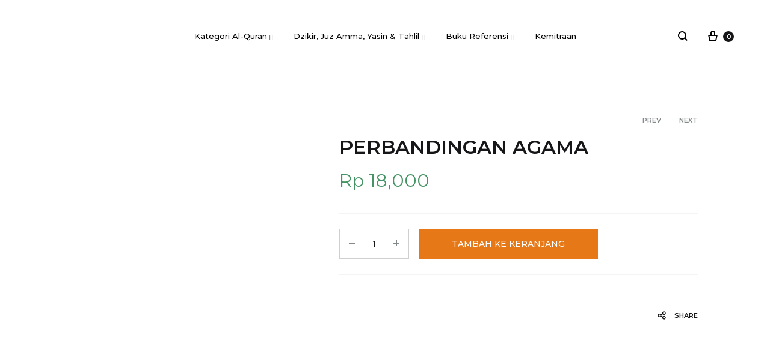

--- FILE ---
content_type: text/html; charset=UTF-8
request_url: https://www.penerbitdiponegoro.com/product/perbandingan-agama/
body_size: 47848
content:
<!doctype html>
<html lang="id">
<head><meta charset="UTF-8"><script>if(navigator.userAgent.match(/MSIE|Internet Explorer/i)||navigator.userAgent.match(/Trident\/7\..*?rv:11/i)){var href=document.location.href;if(!href.match(/[?&]nowprocket/)){if(href.indexOf("?")==-1){if(href.indexOf("#")==-1){document.location.href=href+"?nowprocket=1"}else{document.location.href=href.replace("#","?nowprocket=1#")}}else{if(href.indexOf("#")==-1){document.location.href=href+"&nowprocket=1"}else{document.location.href=href.replace("#","&nowprocket=1#")}}}}</script><script>class RocketLazyLoadScripts{constructor(){this.triggerEvents=["keydown","mousedown","mousemove","touchmove","touchstart","touchend","wheel"],this.userEventHandler=this._triggerListener.bind(this),this.touchStartHandler=this._onTouchStart.bind(this),this.touchMoveHandler=this._onTouchMove.bind(this),this.touchEndHandler=this._onTouchEnd.bind(this),this.clickHandler=this._onClick.bind(this),this.interceptedClicks=[],window.addEventListener("pageshow",t=>{this.persisted=t.persisted}),window.addEventListener("DOMContentLoaded",()=>{this._preconnect3rdParties()}),this.delayedScripts={normal:[],async:[],defer:[]},this.trash=[],this.allJQueries=[]}_addUserInteractionListener(t){if(document.hidden){t._triggerListener();return}this.triggerEvents.forEach(e=>window.addEventListener(e,t.userEventHandler,{passive:!0})),window.addEventListener("touchstart",t.touchStartHandler,{passive:!0}),window.addEventListener("mousedown",t.touchStartHandler),document.addEventListener("visibilitychange",t.userEventHandler)}_removeUserInteractionListener(){this.triggerEvents.forEach(t=>window.removeEventListener(t,this.userEventHandler,{passive:!0})),document.removeEventListener("visibilitychange",this.userEventHandler)}_onTouchStart(t){"HTML"!==t.target.tagName&&(window.addEventListener("touchend",this.touchEndHandler),window.addEventListener("mouseup",this.touchEndHandler),window.addEventListener("touchmove",this.touchMoveHandler,{passive:!0}),window.addEventListener("mousemove",this.touchMoveHandler),t.target.addEventListener("click",this.clickHandler),this._renameDOMAttribute(t.target,"onclick","rocket-onclick"),this._pendingClickStarted())}_onTouchMove(t){window.removeEventListener("touchend",this.touchEndHandler),window.removeEventListener("mouseup",this.touchEndHandler),window.removeEventListener("touchmove",this.touchMoveHandler,{passive:!0}),window.removeEventListener("mousemove",this.touchMoveHandler),t.target.removeEventListener("click",this.clickHandler),this._renameDOMAttribute(t.target,"rocket-onclick","onclick"),this._pendingClickFinished()}_onTouchEnd(t){window.removeEventListener("touchend",this.touchEndHandler),window.removeEventListener("mouseup",this.touchEndHandler),window.removeEventListener("touchmove",this.touchMoveHandler,{passive:!0}),window.removeEventListener("mousemove",this.touchMoveHandler)}_onClick(t){t.target.removeEventListener("click",this.clickHandler),this._renameDOMAttribute(t.target,"rocket-onclick","onclick"),this.interceptedClicks.push(t),t.preventDefault(),t.stopPropagation(),t.stopImmediatePropagation(),this._pendingClickFinished()}_replayClicks(){window.removeEventListener("touchstart",this.touchStartHandler,{passive:!0}),window.removeEventListener("mousedown",this.touchStartHandler),this.interceptedClicks.forEach(t=>{t.target.dispatchEvent(new MouseEvent("click",{view:t.view,bubbles:!0,cancelable:!0}))})}_waitForPendingClicks(){return new Promise(t=>{this._isClickPending?this._pendingClickFinished=t:t()})}_pendingClickStarted(){this._isClickPending=!0}_pendingClickFinished(){this._isClickPending=!1}_renameDOMAttribute(t,e,r){t.hasAttribute&&t.hasAttribute(e)&&(event.target.setAttribute(r,event.target.getAttribute(e)),event.target.removeAttribute(e))}_triggerListener(){this._removeUserInteractionListener(this),"loading"===document.readyState?document.addEventListener("DOMContentLoaded",this._loadEverythingNow.bind(this)):this._loadEverythingNow()}_preconnect3rdParties(){let t=[];document.querySelectorAll("script[type=rocketlazyloadscript]").forEach(e=>{if(e.hasAttribute("src")){let r=new URL(e.src).origin;r!==location.origin&&t.push({src:r,crossOrigin:e.crossOrigin||"module"===e.getAttribute("data-rocket-type")})}}),t=[...new Map(t.map(t=>[JSON.stringify(t),t])).values()],this._batchInjectResourceHints(t,"preconnect")}async _loadEverythingNow(){this.lastBreath=Date.now(),this._delayEventListeners(this),this._delayJQueryReady(this),this._handleDocumentWrite(),this._registerAllDelayedScripts(),this._preloadAllScripts(),await this._loadScriptsFromList(this.delayedScripts.normal),await this._loadScriptsFromList(this.delayedScripts.defer),await this._loadScriptsFromList(this.delayedScripts.async);try{await this._triggerDOMContentLoaded(),await this._triggerWindowLoad()}catch(t){console.error(t)}window.dispatchEvent(new Event("rocket-allScriptsLoaded")),this._waitForPendingClicks().then(()=>{this._replayClicks()}),this._emptyTrash()}_registerAllDelayedScripts(){document.querySelectorAll("script[type=rocketlazyloadscript]").forEach(t=>{t.hasAttribute("data-rocket-src")?t.hasAttribute("async")&&!1!==t.async?this.delayedScripts.async.push(t):t.hasAttribute("defer")&&!1!==t.defer||"module"===t.getAttribute("data-rocket-type")?this.delayedScripts.defer.push(t):this.delayedScripts.normal.push(t):this.delayedScripts.normal.push(t)})}async _transformScript(t){return new Promise((await this._littleBreath(),navigator.userAgent.indexOf("Firefox/")>0||""===navigator.vendor)?e=>{let r=document.createElement("script");[...t.attributes].forEach(t=>{let e=t.nodeName;"type"!==e&&("data-rocket-type"===e&&(e="type"),"data-rocket-src"===e&&(e="src"),r.setAttribute(e,t.nodeValue))}),t.text&&(r.text=t.text),r.hasAttribute("src")?(r.addEventListener("load",e),r.addEventListener("error",e)):(r.text=t.text,e());try{t.parentNode.replaceChild(r,t)}catch(i){e()}}:async e=>{function r(){t.setAttribute("data-rocket-status","failed"),e()}try{let i=t.getAttribute("data-rocket-type"),n=t.getAttribute("data-rocket-src");t.text,i?(t.type=i,t.removeAttribute("data-rocket-type")):t.removeAttribute("type"),t.addEventListener("load",function r(){t.setAttribute("data-rocket-status","executed"),e()}),t.addEventListener("error",r),n?(t.removeAttribute("data-rocket-src"),t.src=n):t.src="data:text/javascript;base64,"+window.btoa(unescape(encodeURIComponent(t.text)))}catch(s){r()}})}async _loadScriptsFromList(t){let e=t.shift();return e&&e.isConnected?(await this._transformScript(e),this._loadScriptsFromList(t)):Promise.resolve()}_preloadAllScripts(){this._batchInjectResourceHints([...this.delayedScripts.normal,...this.delayedScripts.defer,...this.delayedScripts.async],"preload")}_batchInjectResourceHints(t,e){var r=document.createDocumentFragment();t.forEach(t=>{let i=t.getAttribute&&t.getAttribute("data-rocket-src")||t.src;if(i){let n=document.createElement("link");n.href=i,n.rel=e,"preconnect"!==e&&(n.as="script"),t.getAttribute&&"module"===t.getAttribute("data-rocket-type")&&(n.crossOrigin=!0),t.crossOrigin&&(n.crossOrigin=t.crossOrigin),t.integrity&&(n.integrity=t.integrity),r.appendChild(n),this.trash.push(n)}}),document.head.appendChild(r)}_delayEventListeners(t){let e={};function r(t,r){!function t(r){!e[r]&&(e[r]={originalFunctions:{add:r.addEventListener,remove:r.removeEventListener},eventsToRewrite:[]},r.addEventListener=function(){arguments[0]=i(arguments[0]),e[r].originalFunctions.add.apply(r,arguments)},r.removeEventListener=function(){arguments[0]=i(arguments[0]),e[r].originalFunctions.remove.apply(r,arguments)});function i(t){return e[r].eventsToRewrite.indexOf(t)>=0?"rocket-"+t:t}}(t),e[t].eventsToRewrite.push(r)}function i(t,e){let r=t[e];Object.defineProperty(t,e,{get:()=>r||function(){},set(i){t["rocket"+e]=r=i}})}r(document,"DOMContentLoaded"),r(window,"DOMContentLoaded"),r(window,"load"),r(window,"pageshow"),r(document,"readystatechange"),i(document,"onreadystatechange"),i(window,"onload"),i(window,"onpageshow")}_delayJQueryReady(t){let e;function r(r){if(r&&r.fn&&!t.allJQueries.includes(r)){r.fn.ready=r.fn.init.prototype.ready=function(e){return t.domReadyFired?e.bind(document)(r):document.addEventListener("rocket-DOMContentLoaded",()=>e.bind(document)(r)),r([])};let i=r.fn.on;r.fn.on=r.fn.init.prototype.on=function(){if(this[0]===window){function t(t){return t.split(" ").map(t=>"load"===t||0===t.indexOf("load.")?"rocket-jquery-load":t).join(" ")}"string"==typeof arguments[0]||arguments[0]instanceof String?arguments[0]=t(arguments[0]):"object"==typeof arguments[0]&&Object.keys(arguments[0]).forEach(e=>{delete Object.assign(arguments[0],{[t(e)]:arguments[0][e]})[e]})}return i.apply(this,arguments),this},t.allJQueries.push(r)}e=r}r(window.jQuery),Object.defineProperty(window,"jQuery",{get:()=>e,set(t){r(t)}})}async _triggerDOMContentLoaded(){this.domReadyFired=!0,await this._littleBreath(),document.dispatchEvent(new Event("rocket-DOMContentLoaded")),await this._littleBreath(),window.dispatchEvent(new Event("rocket-DOMContentLoaded")),await this._littleBreath(),document.dispatchEvent(new Event("rocket-readystatechange")),await this._littleBreath(),document.rocketonreadystatechange&&document.rocketonreadystatechange()}async _triggerWindowLoad(){await this._littleBreath(),window.dispatchEvent(new Event("rocket-load")),await this._littleBreath(),window.rocketonload&&window.rocketonload(),await this._littleBreath(),this.allJQueries.forEach(t=>t(window).trigger("rocket-jquery-load")),await this._littleBreath();let t=new Event("rocket-pageshow");t.persisted=this.persisted,window.dispatchEvent(t),await this._littleBreath(),window.rocketonpageshow&&window.rocketonpageshow({persisted:this.persisted})}_handleDocumentWrite(){let t=new Map;document.write=document.writeln=function(e){let r=document.currentScript;r||console.error("WPRocket unable to document.write this: "+e);let i=document.createRange(),n=r.parentElement,s=t.get(r);void 0===s&&(s=r.nextSibling,t.set(r,s));let a=document.createDocumentFragment();i.setStart(a,0),a.appendChild(i.createContextualFragment(e)),n.insertBefore(a,s)}}async _littleBreath(){Date.now()-this.lastBreath>45&&(await this._requestAnimFrame(),this.lastBreath=Date.now())}async _requestAnimFrame(){return document.hidden?new Promise(t=>setTimeout(t)):new Promise(t=>requestAnimationFrame(t))}_emptyTrash(){this.trash.forEach(t=>t.remove())}static run(){let t=new RocketLazyLoadScripts;t._addUserInteractionListener(t)}}RocketLazyLoadScripts.run();;</script>
	
	<meta name="viewport" content="width=device-width, initial-scale=1">
	<link rel="profile" href="https://gmpg.org/xfn/11">

	<!-- Global site tag (gtag.js) - Google Analytics -->
<script type="rocketlazyloadscript" async data-rocket-src="https://www.googletagmanager.com/gtag/js?id=UA-221075749-2"></script>
<script type="rocketlazyloadscript">
    window.dataLayer = window.dataLayer || [];
    function gtag() {
        dataLayer.push(arguments);
    }
    gtag('js', new Date());

    gtag('config', 'UA-221075749-2', { 'anonymize_ip': false } );
</script>
<meta name='robots' content='index, follow, max-image-preview:large, max-snippet:-1, max-video-preview:-1' />
	<style>img:is([sizes="auto" i], [sizes^="auto," i]) { contain-intrinsic-size: 3000px 1500px }</style>
	<link rel="preload" href="https://www.penerbitdiponegoro.com/wp-content/themes/konte/fonts/functionpro-light-webfont.woff2" as="font" type="font/woff2" crossorigin><link rel="preload" href="https://www.penerbitdiponegoro.com/wp-content/themes/konte/fonts/functionpro-book-webfont.woff2" as="font" type="font/woff2" crossorigin><link rel="preload" href="https://www.penerbitdiponegoro.com/wp-content/themes/konte/fonts/functionpro-medium-webfont.woff2" as="font" type="font/woff2" crossorigin><link rel="preload" href="https://www.penerbitdiponegoro.com/wp-content/themes/konte/fonts/functionpro-demi-webfont.woff2" as="font" type="font/woff2" crossorigin><link rel="preload" href="https://www.penerbitdiponegoro.com/wp-content/themes/konte/fonts/functionpro-bold-webfont.woff2" as="font" type="font/woff2" crossorigin>
	<!-- This site is optimized with the Yoast SEO plugin v26.7 - https://yoast.com/wordpress/plugins/seo/ -->
	<title>PERBANDINGAN AGAMA - Penerbit Diponegoro</title>
	<link rel="canonical" href="https://www.penerbitdiponegoro.com/product/perbandingan-agama/" />
	<meta property="og:locale" content="id_ID" />
	<meta property="og:type" content="article" />
	<meta property="og:title" content="PERBANDINGAN AGAMA - Penerbit Diponegoro" />
	<meta property="og:url" content="https://www.penerbitdiponegoro.com/product/perbandingan-agama/" />
	<meta property="og:site_name" content="Penerbit Diponegoro" />
	<meta property="article:modified_time" content="2023-03-10T11:44:52+00:00" />
	<meta property="og:image" content="https://www.penerbitdiponegoro.com/wp-content/uploads/2023/02/1-1-Perbandingan-Agama-HVS-Artpaper-1.jpg" />
	<meta property="og:image:width" content="1500" />
	<meta property="og:image:height" content="1500" />
	<meta property="og:image:type" content="image/jpeg" />
	<meta name="twitter:card" content="summary_large_image" />
	<script type="application/ld+json" class="yoast-schema-graph">{"@context":"https://schema.org","@graph":[{"@type":"WebPage","@id":"https://www.penerbitdiponegoro.com/product/perbandingan-agama/","url":"https://www.penerbitdiponegoro.com/product/perbandingan-agama/","name":"PERBANDINGAN AGAMA - Penerbit Diponegoro","isPartOf":{"@id":"https://www.penerbitdiponegoro.com/#website"},"primaryImageOfPage":{"@id":"https://www.penerbitdiponegoro.com/product/perbandingan-agama/#primaryimage"},"image":{"@id":"https://www.penerbitdiponegoro.com/product/perbandingan-agama/#primaryimage"},"thumbnailUrl":"https://www.penerbitdiponegoro.com/wp-content/uploads/2023/02/1-1-Perbandingan-Agama-HVS-Artpaper-1.jpg","datePublished":"2023-02-20T08:08:40+00:00","dateModified":"2023-03-10T11:44:52+00:00","breadcrumb":{"@id":"https://www.penerbitdiponegoro.com/product/perbandingan-agama/#breadcrumb"},"inLanguage":"id","potentialAction":[{"@type":"ReadAction","target":["https://www.penerbitdiponegoro.com/product/perbandingan-agama/"]}]},{"@type":"ImageObject","inLanguage":"id","@id":"https://www.penerbitdiponegoro.com/product/perbandingan-agama/#primaryimage","url":"https://www.penerbitdiponegoro.com/wp-content/uploads/2023/02/1-1-Perbandingan-Agama-HVS-Artpaper-1.jpg","contentUrl":"https://www.penerbitdiponegoro.com/wp-content/uploads/2023/02/1-1-Perbandingan-Agama-HVS-Artpaper-1.jpg","width":1500,"height":1500,"caption":"mockups-design.com"},{"@type":"BreadcrumbList","@id":"https://www.penerbitdiponegoro.com/product/perbandingan-agama/#breadcrumb","itemListElement":[{"@type":"ListItem","position":1,"name":"Home","item":"https://www.penerbitdiponegoro.com/"},{"@type":"ListItem","position":2,"name":"All Products","item":"https://www.penerbitdiponegoro.com/all-products/"},{"@type":"ListItem","position":3,"name":"PERBANDINGAN AGAMA"}]},{"@type":"WebSite","@id":"https://www.penerbitdiponegoro.com/#website","url":"https://www.penerbitdiponegoro.com/","name":"Penerbit Diponegoro","description":"","publisher":{"@id":"https://www.penerbitdiponegoro.com/#organization"},"potentialAction":[{"@type":"SearchAction","target":{"@type":"EntryPoint","urlTemplate":"https://www.penerbitdiponegoro.com/?s={search_term_string}"},"query-input":{"@type":"PropertyValueSpecification","valueRequired":true,"valueName":"search_term_string"}}],"inLanguage":"id"},{"@type":"Organization","@id":"https://www.penerbitdiponegoro.com/#organization","name":"CV Penerbit Diponegoro","url":"https://www.penerbitdiponegoro.com/","logo":{"@type":"ImageObject","inLanguage":"id","@id":"https://www.penerbitdiponegoro.com/#/schema/logo/image/","url":"https://www.penerbitdiponegoro.com/wp-content/uploads/2020/11/Logo-Invoice-Diponegoro.png","contentUrl":"https://www.penerbitdiponegoro.com/wp-content/uploads/2020/11/Logo-Invoice-Diponegoro.png","width":300,"height":80,"caption":"CV Penerbit Diponegoro"},"image":{"@id":"https://www.penerbitdiponegoro.com/#/schema/logo/image/"}}]}</script>
	<!-- / Yoast SEO plugin. -->


<script type="rocketlazyloadscript" data-rocket-type='application/javascript'  id='pys-version-script'>console.log('PixelYourSite Free version 11.1.3');</script>
<link rel="alternate" type="application/rss+xml" title="Penerbit Diponegoro &raquo; Feed" href="https://www.penerbitdiponegoro.com/feed/" />
<link rel="alternate" type="application/rss+xml" title="Penerbit Diponegoro &raquo; Umpan Komentar" href="https://www.penerbitdiponegoro.com/comments/feed/" />
<link rel="alternate" type="application/rss+xml" title="Penerbit Diponegoro &raquo; PERBANDINGAN AGAMA Umpan Komentar" href="https://www.penerbitdiponegoro.com/product/perbandingan-agama/feed/" />
<script type="rocketlazyloadscript" data-rocket-type="text/javascript">
/* <![CDATA[ */
window._wpemojiSettings = {"baseUrl":"https:\/\/s.w.org\/images\/core\/emoji\/16.0.1\/72x72\/","ext":".png","svgUrl":"https:\/\/s.w.org\/images\/core\/emoji\/16.0.1\/svg\/","svgExt":".svg","source":{"concatemoji":"https:\/\/www.penerbitdiponegoro.com\/wp-includes\/js\/wp-emoji-release.min.js?ver=6.8.3"}};
/*! This file is auto-generated */
!function(s,n){var o,i,e;function c(e){try{var t={supportTests:e,timestamp:(new Date).valueOf()};sessionStorage.setItem(o,JSON.stringify(t))}catch(e){}}function p(e,t,n){e.clearRect(0,0,e.canvas.width,e.canvas.height),e.fillText(t,0,0);var t=new Uint32Array(e.getImageData(0,0,e.canvas.width,e.canvas.height).data),a=(e.clearRect(0,0,e.canvas.width,e.canvas.height),e.fillText(n,0,0),new Uint32Array(e.getImageData(0,0,e.canvas.width,e.canvas.height).data));return t.every(function(e,t){return e===a[t]})}function u(e,t){e.clearRect(0,0,e.canvas.width,e.canvas.height),e.fillText(t,0,0);for(var n=e.getImageData(16,16,1,1),a=0;a<n.data.length;a++)if(0!==n.data[a])return!1;return!0}function f(e,t,n,a){switch(t){case"flag":return n(e,"\ud83c\udff3\ufe0f\u200d\u26a7\ufe0f","\ud83c\udff3\ufe0f\u200b\u26a7\ufe0f")?!1:!n(e,"\ud83c\udde8\ud83c\uddf6","\ud83c\udde8\u200b\ud83c\uddf6")&&!n(e,"\ud83c\udff4\udb40\udc67\udb40\udc62\udb40\udc65\udb40\udc6e\udb40\udc67\udb40\udc7f","\ud83c\udff4\u200b\udb40\udc67\u200b\udb40\udc62\u200b\udb40\udc65\u200b\udb40\udc6e\u200b\udb40\udc67\u200b\udb40\udc7f");case"emoji":return!a(e,"\ud83e\udedf")}return!1}function g(e,t,n,a){var r="undefined"!=typeof WorkerGlobalScope&&self instanceof WorkerGlobalScope?new OffscreenCanvas(300,150):s.createElement("canvas"),o=r.getContext("2d",{willReadFrequently:!0}),i=(o.textBaseline="top",o.font="600 32px Arial",{});return e.forEach(function(e){i[e]=t(o,e,n,a)}),i}function t(e){var t=s.createElement("script");t.src=e,t.defer=!0,s.head.appendChild(t)}"undefined"!=typeof Promise&&(o="wpEmojiSettingsSupports",i=["flag","emoji"],n.supports={everything:!0,everythingExceptFlag:!0},e=new Promise(function(e){s.addEventListener("DOMContentLoaded",e,{once:!0})}),new Promise(function(t){var n=function(){try{var e=JSON.parse(sessionStorage.getItem(o));if("object"==typeof e&&"number"==typeof e.timestamp&&(new Date).valueOf()<e.timestamp+604800&&"object"==typeof e.supportTests)return e.supportTests}catch(e){}return null}();if(!n){if("undefined"!=typeof Worker&&"undefined"!=typeof OffscreenCanvas&&"undefined"!=typeof URL&&URL.createObjectURL&&"undefined"!=typeof Blob)try{var e="postMessage("+g.toString()+"("+[JSON.stringify(i),f.toString(),p.toString(),u.toString()].join(",")+"));",a=new Blob([e],{type:"text/javascript"}),r=new Worker(URL.createObjectURL(a),{name:"wpTestEmojiSupports"});return void(r.onmessage=function(e){c(n=e.data),r.terminate(),t(n)})}catch(e){}c(n=g(i,f,p,u))}t(n)}).then(function(e){for(var t in e)n.supports[t]=e[t],n.supports.everything=n.supports.everything&&n.supports[t],"flag"!==t&&(n.supports.everythingExceptFlag=n.supports.everythingExceptFlag&&n.supports[t]);n.supports.everythingExceptFlag=n.supports.everythingExceptFlag&&!n.supports.flag,n.DOMReady=!1,n.readyCallback=function(){n.DOMReady=!0}}).then(function(){return e}).then(function(){var e;n.supports.everything||(n.readyCallback(),(e=n.source||{}).concatemoji?t(e.concatemoji):e.wpemoji&&e.twemoji&&(t(e.twemoji),t(e.wpemoji)))}))}((window,document),window._wpemojiSettings);
/* ]]> */
</script>
<style id='cf-frontend-style-inline-css' type='text/css'>
@font-face {
	font-family: 'Batangas';
	font-weight: 400;
	src: url('https://www.penerbitdiponegoro.com/wp-content/uploads/2023/11/Batangas-Bold-700.otf') format('OpenType');
}
@font-face {
	font-family: 'Batangas';
	font-weight: 400;
	src: url('https://www.penerbitdiponegoro.com/wp-content/uploads/2023/11/Batangas-Bold-700.otf') format('OpenType');
}
@font-face {
	font-family: 'Ramadhan Karim';
	font-weight: 100;
	font-display: auto;
	src: url('https://www.penerbitdiponegoro.com/wp-content/uploads/2023/04/Ramadhan-Karim.ttf') format('truetype');
}
@font-face {
	font-family: 'Hidayatullah';
	font-weight: 100;
	font-display: auto;
	src: url('https://www.penerbitdiponegoro.com/wp-content/uploads/2023/04/hidayatullah-DEMO.ttf') format('truetype');
}
@font-face {
	font-family: 'Gotham Black Regular';
	font-weight: 100;
	font-display: auto;
	src: url('https://www.penerbitdiponegoro.com/wp-content/uploads/2023/01/Gotham-Black-Regular.ttf') format('truetype');
}
</style>
<link data-minify="1" rel='stylesheet' id='hfe-widgets-style-css' href='https://www.penerbitdiponegoro.com/wp-content/cache/min/1/wp-content/plugins/header-footer-elementor/inc/widgets-css/frontend.css?ver=1768384355' type='text/css' media='all' />
<link data-minify="1" rel='stylesheet' id='hfe-woo-product-grid-css' href='https://www.penerbitdiponegoro.com/wp-content/cache/min/1/wp-content/plugins/header-footer-elementor/inc/widgets-css/woo-products.css?ver=1768384355' type='text/css' media='all' />
<link rel='stylesheet' id='premium-addons-css' href='https://www.penerbitdiponegoro.com/wp-content/plugins/premium-addons-for-elementor/assets/frontend/min-css/premium-addons.min.css?ver=4.11.44' type='text/css' media='all' />
<style id='wp-emoji-styles-inline-css' type='text/css'>

	img.wp-smiley, img.emoji {
		display: inline !important;
		border: none !important;
		box-shadow: none !important;
		height: 1em !important;
		width: 1em !important;
		margin: 0 0.07em !important;
		vertical-align: -0.1em !important;
		background: none !important;
		padding: 0 !important;
	}
</style>
<link rel='stylesheet' id='wp-block-library-css' href='https://www.penerbitdiponegoro.com/wp-includes/css/dist/block-library/style.min.css?ver=6.8.3' type='text/css' media='all' />
<style id='wp-block-library-theme-inline-css' type='text/css'>
.wp-block-audio :where(figcaption){color:#555;font-size:13px;text-align:center}.is-dark-theme .wp-block-audio :where(figcaption){color:#ffffffa6}.wp-block-audio{margin:0 0 1em}.wp-block-code{border:1px solid #ccc;border-radius:4px;font-family:Menlo,Consolas,monaco,monospace;padding:.8em 1em}.wp-block-embed :where(figcaption){color:#555;font-size:13px;text-align:center}.is-dark-theme .wp-block-embed :where(figcaption){color:#ffffffa6}.wp-block-embed{margin:0 0 1em}.blocks-gallery-caption{color:#555;font-size:13px;text-align:center}.is-dark-theme .blocks-gallery-caption{color:#ffffffa6}:root :where(.wp-block-image figcaption){color:#555;font-size:13px;text-align:center}.is-dark-theme :root :where(.wp-block-image figcaption){color:#ffffffa6}.wp-block-image{margin:0 0 1em}.wp-block-pullquote{border-bottom:4px solid;border-top:4px solid;color:currentColor;margin-bottom:1.75em}.wp-block-pullquote cite,.wp-block-pullquote footer,.wp-block-pullquote__citation{color:currentColor;font-size:.8125em;font-style:normal;text-transform:uppercase}.wp-block-quote{border-left:.25em solid;margin:0 0 1.75em;padding-left:1em}.wp-block-quote cite,.wp-block-quote footer{color:currentColor;font-size:.8125em;font-style:normal;position:relative}.wp-block-quote:where(.has-text-align-right){border-left:none;border-right:.25em solid;padding-left:0;padding-right:1em}.wp-block-quote:where(.has-text-align-center){border:none;padding-left:0}.wp-block-quote.is-large,.wp-block-quote.is-style-large,.wp-block-quote:where(.is-style-plain){border:none}.wp-block-search .wp-block-search__label{font-weight:700}.wp-block-search__button{border:1px solid #ccc;padding:.375em .625em}:where(.wp-block-group.has-background){padding:1.25em 2.375em}.wp-block-separator.has-css-opacity{opacity:.4}.wp-block-separator{border:none;border-bottom:2px solid;margin-left:auto;margin-right:auto}.wp-block-separator.has-alpha-channel-opacity{opacity:1}.wp-block-separator:not(.is-style-wide):not(.is-style-dots){width:100px}.wp-block-separator.has-background:not(.is-style-dots){border-bottom:none;height:1px}.wp-block-separator.has-background:not(.is-style-wide):not(.is-style-dots){height:2px}.wp-block-table{margin:0 0 1em}.wp-block-table td,.wp-block-table th{word-break:normal}.wp-block-table :where(figcaption){color:#555;font-size:13px;text-align:center}.is-dark-theme .wp-block-table :where(figcaption){color:#ffffffa6}.wp-block-video :where(figcaption){color:#555;font-size:13px;text-align:center}.is-dark-theme .wp-block-video :where(figcaption){color:#ffffffa6}.wp-block-video{margin:0 0 1em}:root :where(.wp-block-template-part.has-background){margin-bottom:0;margin-top:0;padding:1.25em 2.375em}
</style>
<style id='classic-theme-styles-inline-css' type='text/css'>
/*! This file is auto-generated */
.wp-block-button__link{color:#fff;background-color:#32373c;border-radius:9999px;box-shadow:none;text-decoration:none;padding:calc(.667em + 2px) calc(1.333em + 2px);font-size:1.125em}.wp-block-file__button{background:#32373c;color:#fff;text-decoration:none}
</style>
<link data-minify="1" rel='stylesheet' id='konte-woocommerce-blocks-css' href='https://www.penerbitdiponegoro.com/wp-content/cache/min/1/wp-content/themes/konte/css/woocommerce-blocks.css?ver=1768384355' type='text/css' media='all' />
<style id='global-styles-inline-css' type='text/css'>
:root{--wp--preset--aspect-ratio--square: 1;--wp--preset--aspect-ratio--4-3: 4/3;--wp--preset--aspect-ratio--3-4: 3/4;--wp--preset--aspect-ratio--3-2: 3/2;--wp--preset--aspect-ratio--2-3: 2/3;--wp--preset--aspect-ratio--16-9: 16/9;--wp--preset--aspect-ratio--9-16: 9/16;--wp--preset--color--black: #000000;--wp--preset--color--cyan-bluish-gray: #abb8c3;--wp--preset--color--white: #ffffff;--wp--preset--color--pale-pink: #f78da7;--wp--preset--color--vivid-red: #cf2e2e;--wp--preset--color--luminous-vivid-orange: #ff6900;--wp--preset--color--luminous-vivid-amber: #fcb900;--wp--preset--color--light-green-cyan: #7bdcb5;--wp--preset--color--vivid-green-cyan: #00d084;--wp--preset--color--pale-cyan-blue: #8ed1fc;--wp--preset--color--vivid-cyan-blue: #0693e3;--wp--preset--color--vivid-purple: #9b51e0;--wp--preset--gradient--vivid-cyan-blue-to-vivid-purple: linear-gradient(135deg,rgba(6,147,227,1) 0%,rgb(155,81,224) 100%);--wp--preset--gradient--light-green-cyan-to-vivid-green-cyan: linear-gradient(135deg,rgb(122,220,180) 0%,rgb(0,208,130) 100%);--wp--preset--gradient--luminous-vivid-amber-to-luminous-vivid-orange: linear-gradient(135deg,rgba(252,185,0,1) 0%,rgba(255,105,0,1) 100%);--wp--preset--gradient--luminous-vivid-orange-to-vivid-red: linear-gradient(135deg,rgba(255,105,0,1) 0%,rgb(207,46,46) 100%);--wp--preset--gradient--very-light-gray-to-cyan-bluish-gray: linear-gradient(135deg,rgb(238,238,238) 0%,rgb(169,184,195) 100%);--wp--preset--gradient--cool-to-warm-spectrum: linear-gradient(135deg,rgb(74,234,220) 0%,rgb(151,120,209) 20%,rgb(207,42,186) 40%,rgb(238,44,130) 60%,rgb(251,105,98) 80%,rgb(254,248,76) 100%);--wp--preset--gradient--blush-light-purple: linear-gradient(135deg,rgb(255,206,236) 0%,rgb(152,150,240) 100%);--wp--preset--gradient--blush-bordeaux: linear-gradient(135deg,rgb(254,205,165) 0%,rgb(254,45,45) 50%,rgb(107,0,62) 100%);--wp--preset--gradient--luminous-dusk: linear-gradient(135deg,rgb(255,203,112) 0%,rgb(199,81,192) 50%,rgb(65,88,208) 100%);--wp--preset--gradient--pale-ocean: linear-gradient(135deg,rgb(255,245,203) 0%,rgb(182,227,212) 50%,rgb(51,167,181) 100%);--wp--preset--gradient--electric-grass: linear-gradient(135deg,rgb(202,248,128) 0%,rgb(113,206,126) 100%);--wp--preset--gradient--midnight: linear-gradient(135deg,rgb(2,3,129) 0%,rgb(40,116,252) 100%);--wp--preset--font-size--small: 12px;--wp--preset--font-size--medium: 24px;--wp--preset--font-size--large: 40px;--wp--preset--font-size--x-large: 42px;--wp--preset--font-size--normal: 18px;--wp--preset--font-size--huge: 64px;--wp--preset--spacing--20: 0.44rem;--wp--preset--spacing--30: 0.67rem;--wp--preset--spacing--40: 1rem;--wp--preset--spacing--50: 1.5rem;--wp--preset--spacing--60: 2.25rem;--wp--preset--spacing--70: 3.38rem;--wp--preset--spacing--80: 5.06rem;--wp--preset--shadow--natural: 6px 6px 9px rgba(0, 0, 0, 0.2);--wp--preset--shadow--deep: 12px 12px 50px rgba(0, 0, 0, 0.4);--wp--preset--shadow--sharp: 6px 6px 0px rgba(0, 0, 0, 0.2);--wp--preset--shadow--outlined: 6px 6px 0px -3px rgba(255, 255, 255, 1), 6px 6px rgba(0, 0, 0, 1);--wp--preset--shadow--crisp: 6px 6px 0px rgba(0, 0, 0, 1);}:where(.is-layout-flex){gap: 0.5em;}:where(.is-layout-grid){gap: 0.5em;}body .is-layout-flex{display: flex;}.is-layout-flex{flex-wrap: wrap;align-items: center;}.is-layout-flex > :is(*, div){margin: 0;}body .is-layout-grid{display: grid;}.is-layout-grid > :is(*, div){margin: 0;}:where(.wp-block-columns.is-layout-flex){gap: 2em;}:where(.wp-block-columns.is-layout-grid){gap: 2em;}:where(.wp-block-post-template.is-layout-flex){gap: 1.25em;}:where(.wp-block-post-template.is-layout-grid){gap: 1.25em;}.has-black-color{color: var(--wp--preset--color--black) !important;}.has-cyan-bluish-gray-color{color: var(--wp--preset--color--cyan-bluish-gray) !important;}.has-white-color{color: var(--wp--preset--color--white) !important;}.has-pale-pink-color{color: var(--wp--preset--color--pale-pink) !important;}.has-vivid-red-color{color: var(--wp--preset--color--vivid-red) !important;}.has-luminous-vivid-orange-color{color: var(--wp--preset--color--luminous-vivid-orange) !important;}.has-luminous-vivid-amber-color{color: var(--wp--preset--color--luminous-vivid-amber) !important;}.has-light-green-cyan-color{color: var(--wp--preset--color--light-green-cyan) !important;}.has-vivid-green-cyan-color{color: var(--wp--preset--color--vivid-green-cyan) !important;}.has-pale-cyan-blue-color{color: var(--wp--preset--color--pale-cyan-blue) !important;}.has-vivid-cyan-blue-color{color: var(--wp--preset--color--vivid-cyan-blue) !important;}.has-vivid-purple-color{color: var(--wp--preset--color--vivid-purple) !important;}.has-black-background-color{background-color: var(--wp--preset--color--black) !important;}.has-cyan-bluish-gray-background-color{background-color: var(--wp--preset--color--cyan-bluish-gray) !important;}.has-white-background-color{background-color: var(--wp--preset--color--white) !important;}.has-pale-pink-background-color{background-color: var(--wp--preset--color--pale-pink) !important;}.has-vivid-red-background-color{background-color: var(--wp--preset--color--vivid-red) !important;}.has-luminous-vivid-orange-background-color{background-color: var(--wp--preset--color--luminous-vivid-orange) !important;}.has-luminous-vivid-amber-background-color{background-color: var(--wp--preset--color--luminous-vivid-amber) !important;}.has-light-green-cyan-background-color{background-color: var(--wp--preset--color--light-green-cyan) !important;}.has-vivid-green-cyan-background-color{background-color: var(--wp--preset--color--vivid-green-cyan) !important;}.has-pale-cyan-blue-background-color{background-color: var(--wp--preset--color--pale-cyan-blue) !important;}.has-vivid-cyan-blue-background-color{background-color: var(--wp--preset--color--vivid-cyan-blue) !important;}.has-vivid-purple-background-color{background-color: var(--wp--preset--color--vivid-purple) !important;}.has-black-border-color{border-color: var(--wp--preset--color--black) !important;}.has-cyan-bluish-gray-border-color{border-color: var(--wp--preset--color--cyan-bluish-gray) !important;}.has-white-border-color{border-color: var(--wp--preset--color--white) !important;}.has-pale-pink-border-color{border-color: var(--wp--preset--color--pale-pink) !important;}.has-vivid-red-border-color{border-color: var(--wp--preset--color--vivid-red) !important;}.has-luminous-vivid-orange-border-color{border-color: var(--wp--preset--color--luminous-vivid-orange) !important;}.has-luminous-vivid-amber-border-color{border-color: var(--wp--preset--color--luminous-vivid-amber) !important;}.has-light-green-cyan-border-color{border-color: var(--wp--preset--color--light-green-cyan) !important;}.has-vivid-green-cyan-border-color{border-color: var(--wp--preset--color--vivid-green-cyan) !important;}.has-pale-cyan-blue-border-color{border-color: var(--wp--preset--color--pale-cyan-blue) !important;}.has-vivid-cyan-blue-border-color{border-color: var(--wp--preset--color--vivid-cyan-blue) !important;}.has-vivid-purple-border-color{border-color: var(--wp--preset--color--vivid-purple) !important;}.has-vivid-cyan-blue-to-vivid-purple-gradient-background{background: var(--wp--preset--gradient--vivid-cyan-blue-to-vivid-purple) !important;}.has-light-green-cyan-to-vivid-green-cyan-gradient-background{background: var(--wp--preset--gradient--light-green-cyan-to-vivid-green-cyan) !important;}.has-luminous-vivid-amber-to-luminous-vivid-orange-gradient-background{background: var(--wp--preset--gradient--luminous-vivid-amber-to-luminous-vivid-orange) !important;}.has-luminous-vivid-orange-to-vivid-red-gradient-background{background: var(--wp--preset--gradient--luminous-vivid-orange-to-vivid-red) !important;}.has-very-light-gray-to-cyan-bluish-gray-gradient-background{background: var(--wp--preset--gradient--very-light-gray-to-cyan-bluish-gray) !important;}.has-cool-to-warm-spectrum-gradient-background{background: var(--wp--preset--gradient--cool-to-warm-spectrum) !important;}.has-blush-light-purple-gradient-background{background: var(--wp--preset--gradient--blush-light-purple) !important;}.has-blush-bordeaux-gradient-background{background: var(--wp--preset--gradient--blush-bordeaux) !important;}.has-luminous-dusk-gradient-background{background: var(--wp--preset--gradient--luminous-dusk) !important;}.has-pale-ocean-gradient-background{background: var(--wp--preset--gradient--pale-ocean) !important;}.has-electric-grass-gradient-background{background: var(--wp--preset--gradient--electric-grass) !important;}.has-midnight-gradient-background{background: var(--wp--preset--gradient--midnight) !important;}.has-small-font-size{font-size: var(--wp--preset--font-size--small) !important;}.has-medium-font-size{font-size: var(--wp--preset--font-size--medium) !important;}.has-large-font-size{font-size: var(--wp--preset--font-size--large) !important;}.has-x-large-font-size{font-size: var(--wp--preset--font-size--x-large) !important;}
:where(.wp-block-post-template.is-layout-flex){gap: 1.25em;}:where(.wp-block-post-template.is-layout-grid){gap: 1.25em;}
:where(.wp-block-columns.is-layout-flex){gap: 2em;}:where(.wp-block-columns.is-layout-grid){gap: 2em;}
:root :where(.wp-block-pullquote){font-size: 1.5em;line-height: 1.6;}
</style>
<link data-minify="1" rel='stylesheet' id='contact-form-7-css' href='https://www.penerbitdiponegoro.com/wp-content/cache/min/1/wp-content/plugins/contact-form-7/includes/css/styles.css?ver=1768384355' type='text/css' media='all' />
<link rel='stylesheet' id='photoswipe-css' href='https://www.penerbitdiponegoro.com/wp-content/plugins/woocommerce/assets/css/photoswipe/photoswipe.min.css?ver=10.4.3' type='text/css' media='all' />
<link rel='stylesheet' id='photoswipe-default-skin-css' href='https://www.penerbitdiponegoro.com/wp-content/plugins/woocommerce/assets/css/photoswipe/default-skin/default-skin.min.css?ver=10.4.3' type='text/css' media='all' />
<style id='woocommerce-inline-inline-css' type='text/css'>
.woocommerce form .form-row .required { visibility: visible; }
</style>
<link data-minify="1" rel='stylesheet' id='wpcf7-redirect-script-frontend-css' href='https://www.penerbitdiponegoro.com/wp-content/cache/min/1/wp-content/plugins/wpcf7-redirect/build/assets/frontend-script.css?ver=1768384355' type='text/css' media='all' />
<link rel='stylesheet' id='wpgsi-css' href='https://www.penerbitdiponegoro.com/wp-content/plugins/wpgsi/public/css/wpgsi-public.css?ver=3.8.3' type='text/css' media='all' />
<link data-minify="1" rel='stylesheet' id='wcboost-variation-swatches-css' href='https://www.penerbitdiponegoro.com/wp-content/cache/min/1/wp-content/plugins/wcboost-variation-swatches/assets/css/frontend.css?ver=1768384355' type='text/css' media='all' />
<style id='wcboost-variation-swatches-inline-css' type='text/css'>
:root { --wcboost-swatches-item-width: 18px; --wcboost-swatches-item-height: 18px; }
</style>
<link data-minify="1" rel='stylesheet' id='hfe-style-css' href='https://www.penerbitdiponegoro.com/wp-content/cache/min/1/wp-content/plugins/header-footer-elementor/assets/css/header-footer-elementor.css?ver=1768384355' type='text/css' media='all' />
<link data-minify="1" rel='stylesheet' id='elementor-icons-css' href='https://www.penerbitdiponegoro.com/wp-content/cache/min/1/wp-content/plugins/elementor/assets/lib/eicons/css/elementor-icons.min.css?ver=1768384355' type='text/css' media='all' />
<link rel='stylesheet' id='elementor-frontend-css' href='https://www.penerbitdiponegoro.com/wp-content/plugins/elementor/assets/css/frontend.min.css?ver=3.32.5' type='text/css' media='all' />
<link rel='stylesheet' id='elementor-post-2746-css' href='https://www.penerbitdiponegoro.com/wp-content/uploads/elementor/css/post-2746.css?ver=1768384354' type='text/css' media='all' />
<link data-minify="1" rel='stylesheet' id='font-awesome-5-all-css' href='https://www.penerbitdiponegoro.com/wp-content/cache/min/1/wp-content/plugins/elementor/assets/lib/font-awesome/css/all.min.css?ver=1768384356' type='text/css' media='all' />
<link rel='stylesheet' id='font-awesome-4-shim-css' href='https://www.penerbitdiponegoro.com/wp-content/plugins/elementor/assets/lib/font-awesome/css/v4-shims.min.css?ver=3.32.5' type='text/css' media='all' />
<link data-minify="1" rel='stylesheet' id='animate-css' href='https://www.penerbitdiponegoro.com/wp-content/cache/min/1/wp-content/themes/konte/css/animate.css?ver=1768384356' type='text/css' media='all' />
<link data-minify="1" rel='stylesheet' id='font-awesome-css' href='https://www.penerbitdiponegoro.com/wp-content/cache/min/1/wp-content/plugins/elementor/assets/lib/font-awesome/css/font-awesome.min.css?ver=1768384356' type='text/css' media='all' />
<link data-minify="1" rel='stylesheet' id='bootstrap-grid-css' href='https://www.penerbitdiponegoro.com/wp-content/cache/min/1/wp-content/themes/konte/css/bootstrap.css?ver=1768384356' type='text/css' media='all' />
<link data-minify="1" rel='stylesheet' id='konte-css' href='https://www.penerbitdiponegoro.com/wp-content/cache/min/1/wp-content/themes/konte/style.css?ver=1768384356' type='text/css' media='all' />
<style id='konte-inline-css' type='text/css'>
.topbar {height: 40px}:root { --header-main-height: 120px}:root { --header-bottom-height: 90px}.header-main, .header-v10 .site-branding, .header-v10 .header-main .header-right-items { height: 120px; }.header-bottom { height: 90px; }.header-mobile {height: 80px}.logo img {width: 270px;}.logo svg {width: 270px;height: auto;}
</style>
<link rel='stylesheet' id='widget-heading-css' href='https://www.penerbitdiponegoro.com/wp-content/plugins/elementor/assets/css/widget-heading.min.css?ver=3.32.5' type='text/css' media='all' />
<link rel='stylesheet' id='widget-image-css' href='https://www.penerbitdiponegoro.com/wp-content/plugins/elementor/assets/css/widget-image.min.css?ver=3.32.5' type='text/css' media='all' />
<link rel='stylesheet' id='widget-google_maps-css' href='https://www.penerbitdiponegoro.com/wp-content/plugins/elementor/assets/css/widget-google_maps.min.css?ver=3.32.5' type='text/css' media='all' />
<link rel='stylesheet' id='elementor-post-4397-css' href='https://www.penerbitdiponegoro.com/wp-content/uploads/elementor/css/post-4397.css?ver=1768384354' type='text/css' media='all' />
<link data-minify="1" rel='stylesheet' id='wcpa-frontend-css' href='https://www.penerbitdiponegoro.com/wp-content/cache/min/1/wp-content/plugins/woo-custom-product-addons/assets/css/style_1.css?ver=1768384356' type='text/css' media='all' />
<link rel='stylesheet' id='exad-slick-css' href='https://www.penerbitdiponegoro.com/wp-content/plugins/exclusive-addons-for-elementor/assets/vendor/css/slick.min.css?ver=6.8.3' type='text/css' media='all' />
<link data-minify="1" rel='stylesheet' id='exad-slick-theme-css' href='https://www.penerbitdiponegoro.com/wp-content/cache/min/1/wp-content/plugins/exclusive-addons-for-elementor/assets/vendor/css/slick-theme.min.css?ver=1768384356' type='text/css' media='all' />
<link data-minify="1" rel='stylesheet' id='exad-image-hover-css' href='https://www.penerbitdiponegoro.com/wp-content/cache/min/1/wp-content/plugins/exclusive-addons-for-elementor/assets/vendor/css/imagehover.css?ver=1768384356' type='text/css' media='all' />
<link rel='stylesheet' id='exad-swiperv5-css' href='https://www.penerbitdiponegoro.com/wp-content/plugins/exclusive-addons-for-elementor/assets/vendor/css/swiper.min.css?ver=2.7.9.5' type='text/css' media='all' />
<link data-minify="1" rel='stylesheet' id='exad-main-style-css' href='https://www.penerbitdiponegoro.com/wp-content/cache/min/1/wp-content/plugins/exclusive-addons-for-elementor/assets/css/exad-styles.min.css?ver=1768384356' type='text/css' media='all' />
<link data-minify="1" rel='stylesheet' id='hfe-elementor-icons-css' href='https://www.penerbitdiponegoro.com/wp-content/cache/min/1/wp-content/plugins/elementor/assets/lib/eicons/css/elementor-icons.min.css?ver=1768384355' type='text/css' media='all' />
<link rel='stylesheet' id='hfe-icons-list-css' href='https://www.penerbitdiponegoro.com/wp-content/plugins/elementor/assets/css/widget-icon-list.min.css?ver=3.24.3' type='text/css' media='all' />
<link rel='stylesheet' id='hfe-social-icons-css' href='https://www.penerbitdiponegoro.com/wp-content/plugins/elementor/assets/css/widget-social-icons.min.css?ver=3.24.0' type='text/css' media='all' />
<link data-minify="1" rel='stylesheet' id='hfe-social-share-icons-brands-css' href='https://www.penerbitdiponegoro.com/wp-content/cache/min/1/wp-content/plugins/elementor/assets/lib/font-awesome/css/brands.css?ver=1768384356' type='text/css' media='all' />
<link data-minify="1" rel='stylesheet' id='hfe-social-share-icons-fontawesome-css' href='https://www.penerbitdiponegoro.com/wp-content/cache/min/1/wp-content/plugins/elementor/assets/lib/font-awesome/css/fontawesome.css?ver=1768384356' type='text/css' media='all' />
<link data-minify="1" rel='stylesheet' id='hfe-nav-menu-icons-css' href='https://www.penerbitdiponegoro.com/wp-content/cache/min/1/wp-content/plugins/elementor/assets/lib/font-awesome/css/solid.css?ver=1768384356' type='text/css' media='all' />
<link rel='stylesheet' id='hfe-widget-blockquote-css' href='https://www.penerbitdiponegoro.com/wp-content/plugins/elementor-pro/assets/css/widget-blockquote.min.css?ver=3.25.0' type='text/css' media='all' />
<link rel='stylesheet' id='hfe-mega-menu-css' href='https://www.penerbitdiponegoro.com/wp-content/plugins/elementor-pro/assets/css/widget-mega-menu.min.css?ver=3.26.2' type='text/css' media='all' />
<link rel='stylesheet' id='hfe-nav-menu-widget-css' href='https://www.penerbitdiponegoro.com/wp-content/plugins/elementor-pro/assets/css/widget-nav-menu.min.css?ver=3.26.0' type='text/css' media='all' />
<link data-minify="1" rel='stylesheet' id='intlTelInput-css' href='https://www.penerbitdiponegoro.com/wp-content/cache/min/1/wp-content/plugins/notifier-for-phone/public/css/intlTelInput.css?ver=1768384356' type='text/css' media='all' />
<link data-minify="1" rel='stylesheet' id='select2-css' href='https://www.penerbitdiponegoro.com/wp-content/cache/min/1/wp-content/plugins/woocommerce/assets/css/select2.css?ver=1768384356' type='text/css' media='all' />
<link data-minify="1" rel='stylesheet' id='konte-woocommerce-css' href='https://www.penerbitdiponegoro.com/wp-content/cache/min/1/wp-content/themes/konte/woocommerce.css?ver=1768384356' type='text/css' media='all' />
<style id='konte-woocommerce-inline-css' type='text/css'>
.woocommerce div.product .product_title{font-family: Montserrat;}.woocommerce div.product .woocommerce-variation-description, .woocommerce div.product .woocommerce-product-details__short-description, .woocommerce .woocommerce-Tabs-panel--description{font-family: Montserrat;}.woocommerce-products-header .page-title, .woocommerce-products-header.layout-standard .page-title{font-family: Montserrat;}ul.products li.product .woocommerce-loop-product__title a{font-family: Montserrat;}.woocommerce-badge.onsale {background-color: #3ee590}.woocommerce-badge.new {background-color: #ffb453}.woocommerce-badge.featured {background-color: #ff736c}.woocommerce-badge.sold-out {background-color: #838889}

			:root {
				--wcboost-swatches-item-gap: 0;
			}
			.wcboost-variation-swatches--default {
				--wcboost-swatches-item-padding: 0px;
			}
			.wcboost-variation-swatches--catalog {
				--wcboost-swatches-item-gap: 16px;
				--wcboost-swatches-button-font-size: 14px;
				--wcboost-swatches-label-font-size: 14px;
			}
			.wcboost-variation-swatches--catalog .wcboost-variation-swatches__item {
				margin: 0;
			}
			.woocommerce .wcboost-variation-swatches--button .wcboost-variation-swatches__item {
				padding-top: 2px;
				padding-bottom: 2px;
				padding-left: calc(var(--wcboost-swatches-item-width) / 2);
				padding-right: calc(var(--wcboost-swatches-item-width) / 2);
			}
		
</style>
<link data-minify="1" rel='stylesheet' id='ekit-widget-styles-css' href='https://www.penerbitdiponegoro.com/wp-content/cache/min/1/wp-content/plugins/elementskit-lite/widgets/init/assets/css/widget-styles.css?ver=1768384356' type='text/css' media='all' />
<link data-minify="1" rel='stylesheet' id='ekit-responsive-css' href='https://www.penerbitdiponegoro.com/wp-content/cache/min/1/wp-content/plugins/elementskit-lite/widgets/init/assets/css/responsive.css?ver=1768384356' type='text/css' media='all' />
<style id='rocket-lazyload-inline-css' type='text/css'>
.rll-youtube-player{position:relative;padding-bottom:56.23%;height:0;overflow:hidden;max-width:100%;}.rll-youtube-player:focus-within{outline: 2px solid currentColor;outline-offset: 5px;}.rll-youtube-player iframe{position:absolute;top:0;left:0;width:100%;height:100%;z-index:100;background:0 0}.rll-youtube-player img{bottom:0;display:block;left:0;margin:auto;max-width:100%;width:100%;position:absolute;right:0;top:0;border:none;height:auto;-webkit-transition:.4s all;-moz-transition:.4s all;transition:.4s all}.rll-youtube-player img:hover{-webkit-filter:brightness(75%)}.rll-youtube-player .play{height:100%;width:100%;left:0;top:0;position:absolute;background:url(https://www.penerbitdiponegoro.com/wp-content/plugins/wp-rocket/assets/img/youtube.png) no-repeat center;background-color: transparent !important;cursor:pointer;border:none;}.wp-embed-responsive .wp-has-aspect-ratio .rll-youtube-player{position:absolute;padding-bottom:0;width:100%;height:100%;top:0;bottom:0;left:0;right:0}
</style>
<link rel='stylesheet' id='elementor-gf-roboto-css' href='https://fonts.googleapis.com/css?family=Roboto:100,100italic,200,200italic,300,300italic,400,400italic,500,500italic,600,600italic,700,700italic,800,800italic,900,900italic&#038;display=swap' type='text/css' media='all' />
<link rel='stylesheet' id='elementor-gf-robotoslab-css' href='https://fonts.googleapis.com/css?family=Roboto+Slab:100,100italic,200,200italic,300,300italic,400,400italic,500,500italic,600,600italic,700,700italic,800,800italic,900,900italic&#038;display=swap' type='text/css' media='all' />
<link rel='stylesheet' id='elementor-gf-montserrat-css' href='https://fonts.googleapis.com/css?family=Montserrat:100,100italic,200,200italic,300,300italic,400,400italic,500,500italic,600,600italic,700,700italic,800,800italic,900,900italic&#038;display=swap' type='text/css' media='all' />
<script type="text/template" id="tmpl-variation-template">
	<div class="woocommerce-variation-description">{{{ data.variation.variation_description }}}</div>
	<div class="woocommerce-variation-price">{{{ data.variation.price_html }}}</div>
	<div class="woocommerce-variation-availability">{{{ data.variation.availability_html }}}</div>
</script>
<script type="text/template" id="tmpl-unavailable-variation-template">
	<p role="alert">Maaf, produk ini tidak tersedia. Mohon pilih kombinasi yang berbeda.</p>
</script>
<script type="text/javascript" src="https://www.penerbitdiponegoro.com/wp-includes/js/jquery/jquery.min.js?ver=3.7.1" id="jquery-core-js"></script>
<script type="rocketlazyloadscript" data-rocket-type="text/javascript" data-rocket-src="https://www.penerbitdiponegoro.com/wp-includes/js/jquery/jquery-migrate.min.js?ver=3.4.1" id="jquery-migrate-js"></script>
<script type="rocketlazyloadscript" data-rocket-type="text/javascript" id="jquery-js-after">
/* <![CDATA[ */
!function($){"use strict";$(document).ready(function(){$(this).scrollTop()>100&&$(".hfe-scroll-to-top-wrap").removeClass("hfe-scroll-to-top-hide"),$(window).scroll(function(){$(this).scrollTop()<100?$(".hfe-scroll-to-top-wrap").fadeOut(300):$(".hfe-scroll-to-top-wrap").fadeIn(300)}),$(".hfe-scroll-to-top-wrap").on("click",function(){$("html, body").animate({scrollTop:0},300);return!1})})}(jQuery);
!function($){'use strict';$(document).ready(function(){var bar=$('.hfe-reading-progress-bar');if(!bar.length)return;$(window).on('scroll',function(){var s=$(window).scrollTop(),d=$(document).height()-$(window).height(),p=d? s/d*100:0;bar.css('width',p+'%')});});}(jQuery);
/* ]]> */
</script>
<script type="rocketlazyloadscript" data-rocket-type="text/javascript" data-rocket-src="https://www.penerbitdiponegoro.com/wp-content/plugins/woocommerce/assets/js/jquery-blockui/jquery.blockUI.min.js?ver=2.7.0-wc.10.4.3" id="wc-jquery-blockui-js" defer="defer" data-wp-strategy="defer"></script>
<script type="text/javascript" id="wc-add-to-cart-js-extra">
/* <![CDATA[ */
var wc_add_to_cart_params = {"ajax_url":"\/wp-admin\/admin-ajax.php","wc_ajax_url":"\/?wc-ajax=%%endpoint%%","i18n_view_cart":"Lihat keranjang","cart_url":"https:\/\/www.penerbitdiponegoro.com\/cart\/","is_cart":"","cart_redirect_after_add":"no"};
/* ]]> */
</script>
<script type="rocketlazyloadscript" data-rocket-type="text/javascript" data-rocket-src="https://www.penerbitdiponegoro.com/wp-content/plugins/woocommerce/assets/js/frontend/add-to-cart.min.js?ver=10.4.3" id="wc-add-to-cart-js" defer="defer" data-wp-strategy="defer"></script>
<script type="text/javascript" src="https://www.penerbitdiponegoro.com/wp-content/plugins/woocommerce/assets/js/flexslider/jquery.flexslider.min.js?ver=2.7.2-wc.10.4.3" id="wc-flexslider-js" defer="defer" data-wp-strategy="defer"></script>
<script type="text/javascript" src="https://www.penerbitdiponegoro.com/wp-content/plugins/woocommerce/assets/js/photoswipe/photoswipe.min.js?ver=4.1.1-wc.10.4.3" id="wc-photoswipe-js" defer="defer" data-wp-strategy="defer"></script>
<script type="text/javascript" src="https://www.penerbitdiponegoro.com/wp-content/plugins/woocommerce/assets/js/photoswipe/photoswipe-ui-default.min.js?ver=4.1.1-wc.10.4.3" id="wc-photoswipe-ui-default-js" defer="defer" data-wp-strategy="defer"></script>
<script type="rocketlazyloadscript" data-rocket-type="text/javascript" data-rocket-src="https://www.penerbitdiponegoro.com/wp-content/plugins/woocommerce/assets/js/js-cookie/js.cookie.min.js?ver=2.1.4-wc.10.4.3" id="wc-js-cookie-js" defer="defer" data-wp-strategy="defer"></script>
<script type="text/javascript" id="woocommerce-js-extra">
/* <![CDATA[ */
var woocommerce_params = {"ajax_url":"\/wp-admin\/admin-ajax.php","wc_ajax_url":"\/?wc-ajax=%%endpoint%%","i18n_password_show":"Tampilkan kata sandi","i18n_password_hide":"Sembunyikan kata sandi"};
/* ]]> */
</script>
<script type="rocketlazyloadscript" data-rocket-type="text/javascript" data-rocket-src="https://www.penerbitdiponegoro.com/wp-content/plugins/woocommerce/assets/js/frontend/woocommerce.min.js?ver=10.4.3" id="woocommerce-js" defer="defer" data-wp-strategy="defer"></script>
<script type="rocketlazyloadscript" data-minify="1" data-rocket-type="text/javascript" data-rocket-src="https://www.penerbitdiponegoro.com/wp-content/cache/min/1/wp-content/plugins/wpgsi/public/js/wpgsi-public.js?ver=1761621184" id="wpgsi-js" defer></script>
<script type="rocketlazyloadscript" data-rocket-type="text/javascript" data-rocket-src="https://www.penerbitdiponegoro.com/wp-content/plugins/elementor/assets/lib/font-awesome/js/v4-shims.min.js?ver=3.32.5" id="font-awesome-4-shim-js" defer></script>
<script type="rocketlazyloadscript" data-rocket-type="text/javascript" data-rocket-src="https://www.penerbitdiponegoro.com/wp-includes/js/underscore.min.js?ver=1.13.7" id="underscore-js" defer></script>
<script type="text/javascript" id="wp-util-js-extra">
/* <![CDATA[ */
var _wpUtilSettings = {"ajax":{"url":"\/wp-admin\/admin-ajax.php"}};
/* ]]> */
</script>
<script type="rocketlazyloadscript" data-rocket-type="text/javascript" data-rocket-src="https://www.penerbitdiponegoro.com/wp-includes/js/wp-util.min.js?ver=6.8.3" id="wp-util-js" defer></script>
<script type="rocketlazyloadscript" data-rocket-type="text/javascript" data-rocket-src="https://www.penerbitdiponegoro.com/wp-content/plugins/pixelyoursite/dist/scripts/jquery.bind-first-0.2.3.min.js?ver=6.8.3" id="jquery-bind-first-js" defer></script>
<script type="rocketlazyloadscript" data-rocket-type="text/javascript" data-rocket-src="https://www.penerbitdiponegoro.com/wp-content/plugins/pixelyoursite/dist/scripts/js.cookie-2.1.3.min.js?ver=2.1.3" id="js-cookie-pys-js" defer></script>
<script type="rocketlazyloadscript" data-rocket-type="text/javascript" data-rocket-src="https://www.penerbitdiponegoro.com/wp-content/plugins/pixelyoursite/dist/scripts/tld.min.js?ver=2.3.1" id="js-tld-js" defer></script>
<script type="text/javascript" id="pys-js-extra">
/* <![CDATA[ */
var pysOptions = {"staticEvents":{"facebook":{"woo_view_content":[{"delay":0,"type":"static","name":"ViewContent","pixelIds":["2348611265320772"],"eventID":"349d139d-4569-41f8-a29c-0a55918c77c3","params":{"content_ids":["6553"],"content_type":"product","content_name":"PERBANDINGAN AGAMA","category_name":"All Product, BUKU KAJIAN ISLAM, Buku Referensi","value":"18000","currency":"IDR","contents":[{"id":"6553","quantity":1}],"product_price":"18000","page_title":"PERBANDINGAN AGAMA","post_type":"product","post_id":6553,"plugin":"PixelYourSite","user_role":"guest","event_url":"www.penerbitdiponegoro.com\/product\/perbandingan-agama\/"},"e_id":"woo_view_content","ids":[],"hasTimeWindow":false,"timeWindow":0,"woo_order":"","edd_order":""}],"init_event":[{"delay":0,"type":"static","ajaxFire":false,"name":"PageView","pixelIds":["2348611265320772"],"eventID":"f75922ab-fc82-45d2-893c-5c17f56a3bbb","params":{"page_title":"PERBANDINGAN AGAMA","post_type":"product","post_id":6553,"plugin":"PixelYourSite","user_role":"guest","event_url":"www.penerbitdiponegoro.com\/product\/perbandingan-agama\/"},"e_id":"init_event","ids":[],"hasTimeWindow":false,"timeWindow":0,"woo_order":"","edd_order":""}]}},"dynamicEvents":[],"triggerEvents":[],"triggerEventTypes":[],"facebook":{"pixelIds":["2348611265320772"],"advancedMatching":[],"advancedMatchingEnabled":false,"removeMetadata":false,"wooVariableAsSimple":false,"serverApiEnabled":false,"wooCRSendFromServer":false,"send_external_id":null,"enabled_medical":false,"do_not_track_medical_param":["event_url","post_title","page_title","landing_page","content_name","categories","category_name","tags"],"meta_ldu":false},"debug":"","siteUrl":"https:\/\/www.penerbitdiponegoro.com","ajaxUrl":"https:\/\/www.penerbitdiponegoro.com\/wp-admin\/admin-ajax.php","ajax_event":"19165f64cd","enable_remove_download_url_param":"1","cookie_duration":"7","last_visit_duration":"60","enable_success_send_form":"","ajaxForServerEvent":"1","ajaxForServerStaticEvent":"1","useSendBeacon":"1","send_external_id":"1","external_id_expire":"180","track_cookie_for_subdomains":"1","google_consent_mode":"1","gdpr":{"ajax_enabled":false,"all_disabled_by_api":false,"facebook_disabled_by_api":false,"analytics_disabled_by_api":false,"google_ads_disabled_by_api":false,"pinterest_disabled_by_api":false,"bing_disabled_by_api":false,"externalID_disabled_by_api":false,"facebook_prior_consent_enabled":true,"analytics_prior_consent_enabled":true,"google_ads_prior_consent_enabled":null,"pinterest_prior_consent_enabled":true,"bing_prior_consent_enabled":true,"cookiebot_integration_enabled":false,"cookiebot_facebook_consent_category":"marketing","cookiebot_analytics_consent_category":"statistics","cookiebot_tiktok_consent_category":"marketing","cookiebot_google_ads_consent_category":"marketing","cookiebot_pinterest_consent_category":"marketing","cookiebot_bing_consent_category":"marketing","consent_magic_integration_enabled":false,"real_cookie_banner_integration_enabled":false,"cookie_notice_integration_enabled":false,"cookie_law_info_integration_enabled":false,"analytics_storage":{"enabled":true,"value":"granted","filter":false},"ad_storage":{"enabled":true,"value":"granted","filter":false},"ad_user_data":{"enabled":true,"value":"granted","filter":false},"ad_personalization":{"enabled":true,"value":"granted","filter":false}},"cookie":{"disabled_all_cookie":false,"disabled_start_session_cookie":false,"disabled_advanced_form_data_cookie":false,"disabled_landing_page_cookie":false,"disabled_first_visit_cookie":false,"disabled_trafficsource_cookie":false,"disabled_utmTerms_cookie":false,"disabled_utmId_cookie":false},"tracking_analytics":{"TrafficSource":"direct","TrafficLanding":"undefined","TrafficUtms":[],"TrafficUtmsId":[]},"GATags":{"ga_datalayer_type":"default","ga_datalayer_name":"dataLayerPYS"},"woo":{"enabled":true,"enabled_save_data_to_orders":true,"addToCartOnButtonEnabled":true,"addToCartOnButtonValueEnabled":true,"addToCartOnButtonValueOption":"price","singleProductId":6553,"removeFromCartSelector":"form.woocommerce-cart-form .remove","addToCartCatchMethod":"add_cart_hook","is_order_received_page":false,"containOrderId":false},"edd":{"enabled":false},"cache_bypass":"1768384371"};
/* ]]> */
</script>
<script type="rocketlazyloadscript" data-minify="1" data-rocket-type="text/javascript" data-rocket-src="https://www.penerbitdiponegoro.com/wp-content/cache/min/1/wp-content/plugins/pixelyoursite/dist/scripts/public.js?ver=1761621184" id="pys-js" defer></script>
<script type="rocketlazyloadscript" data-minify="1" data-rocket-type="text/javascript" data-rocket-src="https://www.penerbitdiponegoro.com/wp-content/cache/min/1/wp-content/plugins/notifier-for-phone/public/js/intlTelInput.js?ver=1761621184" id="intlTelInput-js" defer></script>
<script type="rocketlazyloadscript" data-rocket-type="text/javascript" data-rocket-src="https://www.penerbitdiponegoro.com/wp-content/plugins/woocommerce/assets/js/select2/select2.full.min.js?ver=4.0.3-wc.10.4.3" id="wc-select2-js" defer="defer" data-wp-strategy="defer"></script>
<script type="text/javascript" id="wc-add-to-cart-variation-js-extra">
/* <![CDATA[ */
var wc_add_to_cart_variation_params = {"wc_ajax_url":"\/?wc-ajax=%%endpoint%%","i18n_no_matching_variations_text":"Maaf, tidak ada produk yang cocok dengan pilihan Anda. Silakan pilih kombinasi yang berbeda.","i18n_make_a_selection_text":"Silakan pilih beberapa pilihan produk sebelum menambahkan produk ini ke keranjang Anda.","i18n_unavailable_text":"Maaf, produk ini tidak tersedia. Mohon pilih kombinasi yang berbeda.","i18n_reset_alert_text":"Pilihan telah diatur ulang. Silakan pilih beberapa pilihan produk sebelum menambahkan produk ini ke keranjang."};
/* ]]> */
</script>
<script type="rocketlazyloadscript" data-rocket-type="text/javascript" data-rocket-src="https://www.penerbitdiponegoro.com/wp-content/plugins/woocommerce/assets/js/frontend/add-to-cart-variation.min.js?ver=10.4.3" id="wc-add-to-cart-variation-js" defer="defer" data-wp-strategy="defer"></script>
<script type="text/javascript" id="wc-cart-fragments-js-extra">
/* <![CDATA[ */
var wc_cart_fragments_params = {"ajax_url":"\/wp-admin\/admin-ajax.php","wc_ajax_url":"\/?wc-ajax=%%endpoint%%","cart_hash_key":"wc_cart_hash_34ea32067abd494536fde9e74d36d14f","fragment_name":"wc_fragments_34ea32067abd494536fde9e74d36d14f","request_timeout":"5000"};
/* ]]> */
</script>
<script type="rocketlazyloadscript" data-rocket-type="text/javascript" data-rocket-src="https://www.penerbitdiponegoro.com/wp-content/plugins/woocommerce/assets/js/frontend/cart-fragments.min.js?ver=10.4.3" id="wc-cart-fragments-js" defer="defer" data-wp-strategy="defer"></script>
<link rel="https://api.w.org/" href="https://www.penerbitdiponegoro.com/wp-json/" /><link rel="alternate" title="JSON" type="application/json" href="https://www.penerbitdiponegoro.com/wp-json/wp/v2/product/6553" /><link rel="EditURI" type="application/rsd+xml" title="RSD" href="https://www.penerbitdiponegoro.com/xmlrpc.php?rsd" />
<meta name="generator" content="WordPress 6.8.3" />
<meta name="generator" content="WooCommerce 10.4.3" />
<link rel='shortlink' href='https://www.penerbitdiponegoro.com/?p=6553' />
<link rel="alternate" title="oEmbed (JSON)" type="application/json+oembed" href="https://www.penerbitdiponegoro.com/wp-json/oembed/1.0/embed?url=https%3A%2F%2Fwww.penerbitdiponegoro.com%2Fproduct%2Fperbandingan-agama%2F" />
<link rel="alternate" title="oEmbed (XML)" type="text/xml+oembed" href="https://www.penerbitdiponegoro.com/wp-json/oembed/1.0/embed?url=https%3A%2F%2Fwww.penerbitdiponegoro.com%2Fproduct%2Fperbandingan-agama%2F&#038;format=xml" />

					<script type="rocketlazyloadscript" data-rocket-type="text/javascript">jQuery(function(){
						jQuery("#billing_phone").attr("type","text");
						jQuery("#form-field-no_whatsapp").intlTelInput({
							preferredCountries: ["id"],
						});
						jQuery("#billing_phone").css("padding-right","40px");
						jQuery("#billing_phone").intlTelInput({
							preferredCountries: ["id"],
						});
						});
					</script><meta name="facebook-domain-verification" content="cmfftc8c93qqork4x9tip1nxc1v1mw" />	<noscript><style>.woocommerce-product-gallery{ opacity: 1 !important; }</style></noscript>
	<meta name="generator" content="Elementor 3.32.5; features: additional_custom_breakpoints; settings: css_print_method-external, google_font-enabled, font_display-swap">
			<style>
				.e-con.e-parent:nth-of-type(n+4):not(.e-lazyloaded):not(.e-no-lazyload),
				.e-con.e-parent:nth-of-type(n+4):not(.e-lazyloaded):not(.e-no-lazyload) * {
					background-image: none !important;
				}
				@media screen and (max-height: 1024px) {
					.e-con.e-parent:nth-of-type(n+3):not(.e-lazyloaded):not(.e-no-lazyload),
					.e-con.e-parent:nth-of-type(n+3):not(.e-lazyloaded):not(.e-no-lazyload) * {
						background-image: none !important;
					}
				}
				@media screen and (max-height: 640px) {
					.e-con.e-parent:nth-of-type(n+2):not(.e-lazyloaded):not(.e-no-lazyload),
					.e-con.e-parent:nth-of-type(n+2):not(.e-lazyloaded):not(.e-no-lazyload) * {
						background-image: none !important;
					}
				}
			</style>
			<meta name="generator" content="Powered by Slider Revolution 6.7.38 - responsive, Mobile-Friendly Slider Plugin for WordPress with comfortable drag and drop interface." />
<style>:root{  --wcpaSectionTitleSize:14px;   --wcpaLabelSize:14px;   --wcpaDescSize:13px;   --wcpaErrorSize:13px;   --wcpaLabelWeight:normal;   --wcpaDescWeight:normal;   --wcpaBorderWidth:1px;   --wcpaBorderRadius:6px;   --wcpaInputHeight:45px;   --wcpaCheckLabelSize:14px;   --wcpaCheckBorderWidth:1px;   --wcpaCheckWidth:20px;   --wcpaCheckHeight:20px;   --wcpaCheckBorderRadius:4px;   --wcpaCheckButtonRadius:5px;   --wcpaCheckButtonBorder:2px; }:root{  --wcpaButtonColor:#3340d3;   --wcpaLabelColor:#424242;   --wcpaDescColor:#797979;   --wcpaBorderColor:#c6d0e9;   --wcpaBorderColorFocus:#3561f3;   --wcpaInputBgColor:#FFFFFF;   --wcpaInputColor:#5d5d5d;   --wcpaCheckLabelColor:#4a4a4a;   --wcpaCheckBgColor:#3340d3;   --wcpaCheckBorderColor:#B9CBE3;   --wcpaCheckTickColor:#ffffff;   --wcpaRadioBgColor:#3340d3;   --wcpaRadioBorderColor:#B9CBE3;   --wcpaRadioTickColor:#ffffff;   --wcpaButtonTextColor:#ffffff;   --wcpaErrorColor:#F55050; }:root{}</style><link rel="icon" href="https://www.penerbitdiponegoro.com/wp-content/uploads/2020/11/cropped-logo-DP-32x32.png" sizes="32x32" />
<link rel="icon" href="https://www.penerbitdiponegoro.com/wp-content/uploads/2020/11/cropped-logo-DP-192x192.png" sizes="192x192" />
<link rel="apple-touch-icon" href="https://www.penerbitdiponegoro.com/wp-content/uploads/2020/11/cropped-logo-DP-180x180.png" />
<meta name="msapplication-TileImage" content="https://www.penerbitdiponegoro.com/wp-content/uploads/2020/11/cropped-logo-DP-270x270.png" />
<script type="rocketlazyloadscript">function setREVStartSize(e){
			//window.requestAnimationFrame(function() {
				window.RSIW = window.RSIW===undefined ? window.innerWidth : window.RSIW;
				window.RSIH = window.RSIH===undefined ? window.innerHeight : window.RSIH;
				try {
					var pw = document.getElementById(e.c).parentNode.offsetWidth,
						newh;
					pw = pw===0 || isNaN(pw) || (e.l=="fullwidth" || e.layout=="fullwidth") ? window.RSIW : pw;
					e.tabw = e.tabw===undefined ? 0 : parseInt(e.tabw);
					e.thumbw = e.thumbw===undefined ? 0 : parseInt(e.thumbw);
					e.tabh = e.tabh===undefined ? 0 : parseInt(e.tabh);
					e.thumbh = e.thumbh===undefined ? 0 : parseInt(e.thumbh);
					e.tabhide = e.tabhide===undefined ? 0 : parseInt(e.tabhide);
					e.thumbhide = e.thumbhide===undefined ? 0 : parseInt(e.thumbhide);
					e.mh = e.mh===undefined || e.mh=="" || e.mh==="auto" ? 0 : parseInt(e.mh,0);
					if(e.layout==="fullscreen" || e.l==="fullscreen")
						newh = Math.max(e.mh,window.RSIH);
					else{
						e.gw = Array.isArray(e.gw) ? e.gw : [e.gw];
						for (var i in e.rl) if (e.gw[i]===undefined || e.gw[i]===0) e.gw[i] = e.gw[i-1];
						e.gh = e.el===undefined || e.el==="" || (Array.isArray(e.el) && e.el.length==0)? e.gh : e.el;
						e.gh = Array.isArray(e.gh) ? e.gh : [e.gh];
						for (var i in e.rl) if (e.gh[i]===undefined || e.gh[i]===0) e.gh[i] = e.gh[i-1];
											
						var nl = new Array(e.rl.length),
							ix = 0,
							sl;
						e.tabw = e.tabhide>=pw ? 0 : e.tabw;
						e.thumbw = e.thumbhide>=pw ? 0 : e.thumbw;
						e.tabh = e.tabhide>=pw ? 0 : e.tabh;
						e.thumbh = e.thumbhide>=pw ? 0 : e.thumbh;
						for (var i in e.rl) nl[i] = e.rl[i]<window.RSIW ? 0 : e.rl[i];
						sl = nl[0];
						for (var i in nl) if (sl>nl[i] && nl[i]>0) { sl = nl[i]; ix=i;}
						var m = pw>(e.gw[ix]+e.tabw+e.thumbw) ? 1 : (pw-(e.tabw+e.thumbw)) / (e.gw[ix]);
						newh =  (e.gh[ix] * m) + (e.tabh + e.thumbh);
					}
					var el = document.getElementById(e.c);
					if (el!==null && el) el.style.height = newh+"px";
					el = document.getElementById(e.c+"_wrapper");
					if (el!==null && el) {
						el.style.height = newh+"px";
						el.style.display = "block";
					}
				} catch(e){
					console.log("Failure at Presize of Slider:" + e)
				}
			//});
		  };</script>
		<style type="text/css" id="wp-custom-css">
			@media only screen and (max-width: 600px) {
  .woocommerce div.product .product_title {
     margin-top: 30px;
}
}
a.button.wc-forward.wp-element-button:first-child {
    display: none;
}
#colophon{
	display: none;
}

body.archive {
    background-image: url('https://www.penerbitdiponegoro.com/wp-content/uploads/2022/12/Pattern.2Desktop.jpg') !important;
}

body.product-template-default {
	background-image: url('https://www.penerbitdiponegoro.com/wp-content/uploads/2022/12/Pattern.2Desktop.jpg') !important;
}
	
body.woocommerce-checkout {
	background-image: url('https://www.penerbitdiponegoro.com/wp-content/uploads/2022/12/Pattern-Atas.png') !important;
	background-repeat: cover;
	background-repeat: no-repeat;
}

/* TEMPLATE PRODUCT PAGE */
.woocommerce div.product.layout-v7 .summary {
    width: 60%;
	padding-top: 15px;
}
.woocommerce div.product.layout-v7 .woocommerce-tabs .tabs{
	text-align: left;
}
.woocommerce div.product.layout-v7 .woocommerce-tabs .panel {
    margin: 25px auto 0 auto;
}
.woocommerce-Tabs-panel--description{
	font-weight: 500;
}
.woocommerce div.product.layout-v7 .woocommerce-tabs .tabs .active a{
	font-weight: 800;
}
.woocommerce div.product.layout-v7 .side-products, .woocommerce div.product.layout-v7 .product_meta{
	width: 0;
	display:none;
}
.woocommerce div.product .single_add_to_cart_button, .button, .cart-panel .widget_shopping_cart_content .buttons .checkout{
	background: #e67817;
}
.woocommerce div.product .product_title {
    font-weight: 600;
    text-transform: uppercase;
}
.woocommerce div.product.layout-v7.product-type-simple .cart {
    padding: 25px 0 25px 0;
    margin: 30px 0 30px 0;
    border: 2px solid #f4f4f4;
    border-left: 0;
    border-right: 0;
}
.woocommerce div.product.layout-v7 .woocommerce-tabs .tabs li {
    margin: 0 25px;
}
.marketplace-container {
    width: 45%;
}
.marketplace-mobile{
	display:none;
}

span.name-category-produk {
    color: #a1a1a1;
}
.products.related h3, .products.upsells h3{
	    font-size: 25px;
    font-weight: 700;
}

.products.related, .products.upsells {
    padding-top: 30px;
}
ul.products li.product .product-summary {
    padding: 14px 20px 14px 20px;
    transition: transform 0.4s;
    text-align: center;
}
ul.products li.product .woocommerce-loop-product__title a{
	font-weight: 600;
}
ul.products li.product .price{
	font-size: 18px;
}
span.woocommerce-Price-amount.amount {
    font-weight: 400;
}
.woocommerce div.product.layout-v7.product-type-simple .single_add_to_cart_button, .woocommerce div.product .quantity {
    height: 50px;
    line-height: 1;
}
.woocommerce div.product .quantity .qty-button {
    line-height: 45px;
}
@media (min-width: 991px){
	.woocommerce div.product.layout-v7 .summary{
		float: right;
	}

.embed-container {
    width: 40%;
	display: block !important;
}
	.woocommerce div.product .single_add_to_cart_button {
    min-width: 160px;
    max-width: 50%;
	}
}

@media (max-width: 991px){
.woocommerce div.product.layout-v7 .woocommerce-product-gallery, .woocommerce div.product.layout-v7 .summary {
    width: auto;
    float: none;
	}
	.single-product.product-v7 .site-content {
    padding-top: 5px;
	}
		.woo-variation-product-gallery {
    float: none;
}
	.woocommerce div.product.layout-v7 .summary{
		padding-top:0px;
	}
	.marketplace-container{
		width: 100%;
	}
	.marketplace-desktop{
		display:none;
	}
	.marketplace-mobile{
		display:block;
	}
	.woo-variation-product-gallery{
		padding-top: 15px;
	}
}

@media (min-width: 991px)
.embed-container {
    margin-top: 49%;
}
/* END */

ul.products li.product .price {
    font-size: 18px;
    color: #469465;
}

p.price {
    color: #469465;
}

.woocommerce-products-header.layout-standard .page-title {
    font-size: 3rem;
	-webkit-text-stroke: 1px black;
	font-weight: 500;
}

@media only screen and (max-width: 600px) {
  .logo img {
    width: 70px;
}

.woocommerce-tabs.wc-tabs-wrapper {
    margin-bottom: 30px !important;
}
	
@media only screen and (max-width: 600px) {
  .woocommerce-products-header.layout-standard .page-title {
    font-size: 2rem !important;
}
}
	
	@media only screen and (max-width: 600px){
img.logo-dark {
    width: 175px !important;
}
}
 		</style>
		<style id="kirki-inline-styles">body{font-family:Montserrat;}h1, .h1{font-family:Montserrat;}h2, .h2{font-family:Montserrat;}h3, .h3{font-family:Montserrat;}h4, .h4{font-family:Montserrat;}h5, .h5{font-family:inherit;font-size:18px;font-weight:500;line-height:1.55556;text-transform:none;color:#161619;}h6, .h6{font-family:inherit;font-size:16px;font-weight:500;line-height:1.55556;text-transform:none;color:#161619;}.main-navigation a, .header-v8 .nav-menu > li > a, .header-v9 .nav-menu > li > a, .header-vertical .main-navigation .nav-menu > li > a{font-family:Montserrat;font-size:13px;font-weight:500;}.main-navigation li li a, .header-vertical .main-navigation .sub-menu a{font-family:Montserrat;font-size:11px;}.single-page-header .entry-title, .page .page .entry-title{font-family:Montserrat;}.single-page-header .entry-subtitle{font-family:Montserrat;}.blog-header-content .header-title{font-family:Open Sans;}.hfeed .hentry .entry-title{font-family:inherit;font-size:30px;font-weight:400;line-height:1.33333;text-transform:none;color:#161619;}.hfeed .hentry .entry-summary{font-family:inherit;font-size:16px;font-weight:400;line-height:1.375;text-transform:none;color:#838889;}.widget-title{font-family:inherit;font-size:16px;font-weight:600;text-transform:uppercase;color:#161619;}.footer-extra{font-family:Montserrat;}.footer-widgets{font-family:Montserrat;}.footer-main{font-family:Montserrat;}/* cyrillic-ext */
@font-face {
  font-family: 'Montserrat';
  font-style: normal;
  font-weight: 400;
  font-display: swap;
  src: url(https://www.penerbitdiponegoro.com/wp-content/fonts/montserrat/JTUSjIg1_i6t8kCHKm459WRhyzbi.woff2) format('woff2');
  unicode-range: U+0460-052F, U+1C80-1C8A, U+20B4, U+2DE0-2DFF, U+A640-A69F, U+FE2E-FE2F;
}
/* cyrillic */
@font-face {
  font-family: 'Montserrat';
  font-style: normal;
  font-weight: 400;
  font-display: swap;
  src: url(https://www.penerbitdiponegoro.com/wp-content/fonts/montserrat/JTUSjIg1_i6t8kCHKm459W1hyzbi.woff2) format('woff2');
  unicode-range: U+0301, U+0400-045F, U+0490-0491, U+04B0-04B1, U+2116;
}
/* vietnamese */
@font-face {
  font-family: 'Montserrat';
  font-style: normal;
  font-weight: 400;
  font-display: swap;
  src: url(https://www.penerbitdiponegoro.com/wp-content/fonts/montserrat/JTUSjIg1_i6t8kCHKm459WZhyzbi.woff2) format('woff2');
  unicode-range: U+0102-0103, U+0110-0111, U+0128-0129, U+0168-0169, U+01A0-01A1, U+01AF-01B0, U+0300-0301, U+0303-0304, U+0308-0309, U+0323, U+0329, U+1EA0-1EF9, U+20AB;
}
/* latin-ext */
@font-face {
  font-family: 'Montserrat';
  font-style: normal;
  font-weight: 400;
  font-display: swap;
  src: url(https://www.penerbitdiponegoro.com/wp-content/fonts/montserrat/JTUSjIg1_i6t8kCHKm459Wdhyzbi.woff2) format('woff2');
  unicode-range: U+0100-02BA, U+02BD-02C5, U+02C7-02CC, U+02CE-02D7, U+02DD-02FF, U+0304, U+0308, U+0329, U+1D00-1DBF, U+1E00-1E9F, U+1EF2-1EFF, U+2020, U+20A0-20AB, U+20AD-20C0, U+2113, U+2C60-2C7F, U+A720-A7FF;
}
/* latin */
@font-face {
  font-family: 'Montserrat';
  font-style: normal;
  font-weight: 400;
  font-display: swap;
  src: url(https://www.penerbitdiponegoro.com/wp-content/fonts/montserrat/JTUSjIg1_i6t8kCHKm459Wlhyw.woff2) format('woff2');
  unicode-range: U+0000-00FF, U+0131, U+0152-0153, U+02BB-02BC, U+02C6, U+02DA, U+02DC, U+0304, U+0308, U+0329, U+2000-206F, U+20AC, U+2122, U+2191, U+2193, U+2212, U+2215, U+FEFF, U+FFFD;
}
/* cyrillic-ext */
@font-face {
  font-family: 'Montserrat';
  font-style: normal;
  font-weight: 500;
  font-display: swap;
  src: url(https://www.penerbitdiponegoro.com/wp-content/fonts/montserrat/JTUSjIg1_i6t8kCHKm459WRhyzbi.woff2) format('woff2');
  unicode-range: U+0460-052F, U+1C80-1C8A, U+20B4, U+2DE0-2DFF, U+A640-A69F, U+FE2E-FE2F;
}
/* cyrillic */
@font-face {
  font-family: 'Montserrat';
  font-style: normal;
  font-weight: 500;
  font-display: swap;
  src: url(https://www.penerbitdiponegoro.com/wp-content/fonts/montserrat/JTUSjIg1_i6t8kCHKm459W1hyzbi.woff2) format('woff2');
  unicode-range: U+0301, U+0400-045F, U+0490-0491, U+04B0-04B1, U+2116;
}
/* vietnamese */
@font-face {
  font-family: 'Montserrat';
  font-style: normal;
  font-weight: 500;
  font-display: swap;
  src: url(https://www.penerbitdiponegoro.com/wp-content/fonts/montserrat/JTUSjIg1_i6t8kCHKm459WZhyzbi.woff2) format('woff2');
  unicode-range: U+0102-0103, U+0110-0111, U+0128-0129, U+0168-0169, U+01A0-01A1, U+01AF-01B0, U+0300-0301, U+0303-0304, U+0308-0309, U+0323, U+0329, U+1EA0-1EF9, U+20AB;
}
/* latin-ext */
@font-face {
  font-family: 'Montserrat';
  font-style: normal;
  font-weight: 500;
  font-display: swap;
  src: url(https://www.penerbitdiponegoro.com/wp-content/fonts/montserrat/JTUSjIg1_i6t8kCHKm459Wdhyzbi.woff2) format('woff2');
  unicode-range: U+0100-02BA, U+02BD-02C5, U+02C7-02CC, U+02CE-02D7, U+02DD-02FF, U+0304, U+0308, U+0329, U+1D00-1DBF, U+1E00-1E9F, U+1EF2-1EFF, U+2020, U+20A0-20AB, U+20AD-20C0, U+2113, U+2C60-2C7F, U+A720-A7FF;
}
/* latin */
@font-face {
  font-family: 'Montserrat';
  font-style: normal;
  font-weight: 500;
  font-display: swap;
  src: url(https://www.penerbitdiponegoro.com/wp-content/fonts/montserrat/JTUSjIg1_i6t8kCHKm459Wlhyw.woff2) format('woff2');
  unicode-range: U+0000-00FF, U+0131, U+0152-0153, U+02BB-02BC, U+02C6, U+02DA, U+02DC, U+0304, U+0308, U+0329, U+2000-206F, U+20AC, U+2122, U+2191, U+2193, U+2212, U+2215, U+FEFF, U+FFFD;
}/* cyrillic-ext */
@font-face {
  font-family: 'Open Sans';
  font-style: normal;
  font-weight: 400;
  font-stretch: 100%;
  font-display: swap;
  src: url(https://www.penerbitdiponegoro.com/wp-content/fonts/open-sans/memSYaGs126MiZpBA-UvWbX2vVnXBbObj2OVZyOOSr4dVJWUgsjZ0B4taVIGxA.woff2) format('woff2');
  unicode-range: U+0460-052F, U+1C80-1C8A, U+20B4, U+2DE0-2DFF, U+A640-A69F, U+FE2E-FE2F;
}
/* cyrillic */
@font-face {
  font-family: 'Open Sans';
  font-style: normal;
  font-weight: 400;
  font-stretch: 100%;
  font-display: swap;
  src: url(https://www.penerbitdiponegoro.com/wp-content/fonts/open-sans/memSYaGs126MiZpBA-UvWbX2vVnXBbObj2OVZyOOSr4dVJWUgsjZ0B4kaVIGxA.woff2) format('woff2');
  unicode-range: U+0301, U+0400-045F, U+0490-0491, U+04B0-04B1, U+2116;
}
/* greek-ext */
@font-face {
  font-family: 'Open Sans';
  font-style: normal;
  font-weight: 400;
  font-stretch: 100%;
  font-display: swap;
  src: url(https://www.penerbitdiponegoro.com/wp-content/fonts/open-sans/memSYaGs126MiZpBA-UvWbX2vVnXBbObj2OVZyOOSr4dVJWUgsjZ0B4saVIGxA.woff2) format('woff2');
  unicode-range: U+1F00-1FFF;
}
/* greek */
@font-face {
  font-family: 'Open Sans';
  font-style: normal;
  font-weight: 400;
  font-stretch: 100%;
  font-display: swap;
  src: url(https://www.penerbitdiponegoro.com/wp-content/fonts/open-sans/memSYaGs126MiZpBA-UvWbX2vVnXBbObj2OVZyOOSr4dVJWUgsjZ0B4jaVIGxA.woff2) format('woff2');
  unicode-range: U+0370-0377, U+037A-037F, U+0384-038A, U+038C, U+038E-03A1, U+03A3-03FF;
}
/* hebrew */
@font-face {
  font-family: 'Open Sans';
  font-style: normal;
  font-weight: 400;
  font-stretch: 100%;
  font-display: swap;
  src: url(https://www.penerbitdiponegoro.com/wp-content/fonts/open-sans/memSYaGs126MiZpBA-UvWbX2vVnXBbObj2OVZyOOSr4dVJWUgsjZ0B4iaVIGxA.woff2) format('woff2');
  unicode-range: U+0307-0308, U+0590-05FF, U+200C-2010, U+20AA, U+25CC, U+FB1D-FB4F;
}
/* math */
@font-face {
  font-family: 'Open Sans';
  font-style: normal;
  font-weight: 400;
  font-stretch: 100%;
  font-display: swap;
  src: url(https://www.penerbitdiponegoro.com/wp-content/fonts/open-sans/memSYaGs126MiZpBA-UvWbX2vVnXBbObj2OVZyOOSr4dVJWUgsjZ0B5caVIGxA.woff2) format('woff2');
  unicode-range: U+0302-0303, U+0305, U+0307-0308, U+0310, U+0312, U+0315, U+031A, U+0326-0327, U+032C, U+032F-0330, U+0332-0333, U+0338, U+033A, U+0346, U+034D, U+0391-03A1, U+03A3-03A9, U+03B1-03C9, U+03D1, U+03D5-03D6, U+03F0-03F1, U+03F4-03F5, U+2016-2017, U+2034-2038, U+203C, U+2040, U+2043, U+2047, U+2050, U+2057, U+205F, U+2070-2071, U+2074-208E, U+2090-209C, U+20D0-20DC, U+20E1, U+20E5-20EF, U+2100-2112, U+2114-2115, U+2117-2121, U+2123-214F, U+2190, U+2192, U+2194-21AE, U+21B0-21E5, U+21F1-21F2, U+21F4-2211, U+2213-2214, U+2216-22FF, U+2308-230B, U+2310, U+2319, U+231C-2321, U+2336-237A, U+237C, U+2395, U+239B-23B7, U+23D0, U+23DC-23E1, U+2474-2475, U+25AF, U+25B3, U+25B7, U+25BD, U+25C1, U+25CA, U+25CC, U+25FB, U+266D-266F, U+27C0-27FF, U+2900-2AFF, U+2B0E-2B11, U+2B30-2B4C, U+2BFE, U+3030, U+FF5B, U+FF5D, U+1D400-1D7FF, U+1EE00-1EEFF;
}
/* symbols */
@font-face {
  font-family: 'Open Sans';
  font-style: normal;
  font-weight: 400;
  font-stretch: 100%;
  font-display: swap;
  src: url(https://www.penerbitdiponegoro.com/wp-content/fonts/open-sans/memSYaGs126MiZpBA-UvWbX2vVnXBbObj2OVZyOOSr4dVJWUgsjZ0B5OaVIGxA.woff2) format('woff2');
  unicode-range: U+0001-000C, U+000E-001F, U+007F-009F, U+20DD-20E0, U+20E2-20E4, U+2150-218F, U+2190, U+2192, U+2194-2199, U+21AF, U+21E6-21F0, U+21F3, U+2218-2219, U+2299, U+22C4-22C6, U+2300-243F, U+2440-244A, U+2460-24FF, U+25A0-27BF, U+2800-28FF, U+2921-2922, U+2981, U+29BF, U+29EB, U+2B00-2BFF, U+4DC0-4DFF, U+FFF9-FFFB, U+10140-1018E, U+10190-1019C, U+101A0, U+101D0-101FD, U+102E0-102FB, U+10E60-10E7E, U+1D2C0-1D2D3, U+1D2E0-1D37F, U+1F000-1F0FF, U+1F100-1F1AD, U+1F1E6-1F1FF, U+1F30D-1F30F, U+1F315, U+1F31C, U+1F31E, U+1F320-1F32C, U+1F336, U+1F378, U+1F37D, U+1F382, U+1F393-1F39F, U+1F3A7-1F3A8, U+1F3AC-1F3AF, U+1F3C2, U+1F3C4-1F3C6, U+1F3CA-1F3CE, U+1F3D4-1F3E0, U+1F3ED, U+1F3F1-1F3F3, U+1F3F5-1F3F7, U+1F408, U+1F415, U+1F41F, U+1F426, U+1F43F, U+1F441-1F442, U+1F444, U+1F446-1F449, U+1F44C-1F44E, U+1F453, U+1F46A, U+1F47D, U+1F4A3, U+1F4B0, U+1F4B3, U+1F4B9, U+1F4BB, U+1F4BF, U+1F4C8-1F4CB, U+1F4D6, U+1F4DA, U+1F4DF, U+1F4E3-1F4E6, U+1F4EA-1F4ED, U+1F4F7, U+1F4F9-1F4FB, U+1F4FD-1F4FE, U+1F503, U+1F507-1F50B, U+1F50D, U+1F512-1F513, U+1F53E-1F54A, U+1F54F-1F5FA, U+1F610, U+1F650-1F67F, U+1F687, U+1F68D, U+1F691, U+1F694, U+1F698, U+1F6AD, U+1F6B2, U+1F6B9-1F6BA, U+1F6BC, U+1F6C6-1F6CF, U+1F6D3-1F6D7, U+1F6E0-1F6EA, U+1F6F0-1F6F3, U+1F6F7-1F6FC, U+1F700-1F7FF, U+1F800-1F80B, U+1F810-1F847, U+1F850-1F859, U+1F860-1F887, U+1F890-1F8AD, U+1F8B0-1F8BB, U+1F8C0-1F8C1, U+1F900-1F90B, U+1F93B, U+1F946, U+1F984, U+1F996, U+1F9E9, U+1FA00-1FA6F, U+1FA70-1FA7C, U+1FA80-1FA89, U+1FA8F-1FAC6, U+1FACE-1FADC, U+1FADF-1FAE9, U+1FAF0-1FAF8, U+1FB00-1FBFF;
}
/* vietnamese */
@font-face {
  font-family: 'Open Sans';
  font-style: normal;
  font-weight: 400;
  font-stretch: 100%;
  font-display: swap;
  src: url(https://www.penerbitdiponegoro.com/wp-content/fonts/open-sans/memSYaGs126MiZpBA-UvWbX2vVnXBbObj2OVZyOOSr4dVJWUgsjZ0B4vaVIGxA.woff2) format('woff2');
  unicode-range: U+0102-0103, U+0110-0111, U+0128-0129, U+0168-0169, U+01A0-01A1, U+01AF-01B0, U+0300-0301, U+0303-0304, U+0308-0309, U+0323, U+0329, U+1EA0-1EF9, U+20AB;
}
/* latin-ext */
@font-face {
  font-family: 'Open Sans';
  font-style: normal;
  font-weight: 400;
  font-stretch: 100%;
  font-display: swap;
  src: url(https://www.penerbitdiponegoro.com/wp-content/fonts/open-sans/memSYaGs126MiZpBA-UvWbX2vVnXBbObj2OVZyOOSr4dVJWUgsjZ0B4uaVIGxA.woff2) format('woff2');
  unicode-range: U+0100-02BA, U+02BD-02C5, U+02C7-02CC, U+02CE-02D7, U+02DD-02FF, U+0304, U+0308, U+0329, U+1D00-1DBF, U+1E00-1E9F, U+1EF2-1EFF, U+2020, U+20A0-20AB, U+20AD-20C0, U+2113, U+2C60-2C7F, U+A720-A7FF;
}
/* latin */
@font-face {
  font-family: 'Open Sans';
  font-style: normal;
  font-weight: 400;
  font-stretch: 100%;
  font-display: swap;
  src: url(https://www.penerbitdiponegoro.com/wp-content/fonts/open-sans/memSYaGs126MiZpBA-UvWbX2vVnXBbObj2OVZyOOSr4dVJWUgsjZ0B4gaVI.woff2) format('woff2');
  unicode-range: U+0000-00FF, U+0131, U+0152-0153, U+02BB-02BC, U+02C6, U+02DA, U+02DC, U+0304, U+0308, U+0329, U+2000-206F, U+20AC, U+2122, U+2191, U+2193, U+2212, U+2215, U+FEFF, U+FFFD;
}/* cyrillic-ext */
@font-face {
  font-family: 'Montserrat';
  font-style: normal;
  font-weight: 400;
  font-display: swap;
  src: url(https://www.penerbitdiponegoro.com/wp-content/fonts/montserrat/JTUSjIg1_i6t8kCHKm459WRhyzbi.woff2) format('woff2');
  unicode-range: U+0460-052F, U+1C80-1C8A, U+20B4, U+2DE0-2DFF, U+A640-A69F, U+FE2E-FE2F;
}
/* cyrillic */
@font-face {
  font-family: 'Montserrat';
  font-style: normal;
  font-weight: 400;
  font-display: swap;
  src: url(https://www.penerbitdiponegoro.com/wp-content/fonts/montserrat/JTUSjIg1_i6t8kCHKm459W1hyzbi.woff2) format('woff2');
  unicode-range: U+0301, U+0400-045F, U+0490-0491, U+04B0-04B1, U+2116;
}
/* vietnamese */
@font-face {
  font-family: 'Montserrat';
  font-style: normal;
  font-weight: 400;
  font-display: swap;
  src: url(https://www.penerbitdiponegoro.com/wp-content/fonts/montserrat/JTUSjIg1_i6t8kCHKm459WZhyzbi.woff2) format('woff2');
  unicode-range: U+0102-0103, U+0110-0111, U+0128-0129, U+0168-0169, U+01A0-01A1, U+01AF-01B0, U+0300-0301, U+0303-0304, U+0308-0309, U+0323, U+0329, U+1EA0-1EF9, U+20AB;
}
/* latin-ext */
@font-face {
  font-family: 'Montserrat';
  font-style: normal;
  font-weight: 400;
  font-display: swap;
  src: url(https://www.penerbitdiponegoro.com/wp-content/fonts/montserrat/JTUSjIg1_i6t8kCHKm459Wdhyzbi.woff2) format('woff2');
  unicode-range: U+0100-02BA, U+02BD-02C5, U+02C7-02CC, U+02CE-02D7, U+02DD-02FF, U+0304, U+0308, U+0329, U+1D00-1DBF, U+1E00-1E9F, U+1EF2-1EFF, U+2020, U+20A0-20AB, U+20AD-20C0, U+2113, U+2C60-2C7F, U+A720-A7FF;
}
/* latin */
@font-face {
  font-family: 'Montserrat';
  font-style: normal;
  font-weight: 400;
  font-display: swap;
  src: url(https://www.penerbitdiponegoro.com/wp-content/fonts/montserrat/JTUSjIg1_i6t8kCHKm459Wlhyw.woff2) format('woff2');
  unicode-range: U+0000-00FF, U+0131, U+0152-0153, U+02BB-02BC, U+02C6, U+02DA, U+02DC, U+0304, U+0308, U+0329, U+2000-206F, U+20AC, U+2122, U+2191, U+2193, U+2212, U+2215, U+FEFF, U+FFFD;
}
/* cyrillic-ext */
@font-face {
  font-family: 'Montserrat';
  font-style: normal;
  font-weight: 500;
  font-display: swap;
  src: url(https://www.penerbitdiponegoro.com/wp-content/fonts/montserrat/JTUSjIg1_i6t8kCHKm459WRhyzbi.woff2) format('woff2');
  unicode-range: U+0460-052F, U+1C80-1C8A, U+20B4, U+2DE0-2DFF, U+A640-A69F, U+FE2E-FE2F;
}
/* cyrillic */
@font-face {
  font-family: 'Montserrat';
  font-style: normal;
  font-weight: 500;
  font-display: swap;
  src: url(https://www.penerbitdiponegoro.com/wp-content/fonts/montserrat/JTUSjIg1_i6t8kCHKm459W1hyzbi.woff2) format('woff2');
  unicode-range: U+0301, U+0400-045F, U+0490-0491, U+04B0-04B1, U+2116;
}
/* vietnamese */
@font-face {
  font-family: 'Montserrat';
  font-style: normal;
  font-weight: 500;
  font-display: swap;
  src: url(https://www.penerbitdiponegoro.com/wp-content/fonts/montserrat/JTUSjIg1_i6t8kCHKm459WZhyzbi.woff2) format('woff2');
  unicode-range: U+0102-0103, U+0110-0111, U+0128-0129, U+0168-0169, U+01A0-01A1, U+01AF-01B0, U+0300-0301, U+0303-0304, U+0308-0309, U+0323, U+0329, U+1EA0-1EF9, U+20AB;
}
/* latin-ext */
@font-face {
  font-family: 'Montserrat';
  font-style: normal;
  font-weight: 500;
  font-display: swap;
  src: url(https://www.penerbitdiponegoro.com/wp-content/fonts/montserrat/JTUSjIg1_i6t8kCHKm459Wdhyzbi.woff2) format('woff2');
  unicode-range: U+0100-02BA, U+02BD-02C5, U+02C7-02CC, U+02CE-02D7, U+02DD-02FF, U+0304, U+0308, U+0329, U+1D00-1DBF, U+1E00-1E9F, U+1EF2-1EFF, U+2020, U+20A0-20AB, U+20AD-20C0, U+2113, U+2C60-2C7F, U+A720-A7FF;
}
/* latin */
@font-face {
  font-family: 'Montserrat';
  font-style: normal;
  font-weight: 500;
  font-display: swap;
  src: url(https://www.penerbitdiponegoro.com/wp-content/fonts/montserrat/JTUSjIg1_i6t8kCHKm459Wlhyw.woff2) format('woff2');
  unicode-range: U+0000-00FF, U+0131, U+0152-0153, U+02BB-02BC, U+02C6, U+02DA, U+02DC, U+0304, U+0308, U+0329, U+2000-206F, U+20AC, U+2122, U+2191, U+2193, U+2212, U+2215, U+FEFF, U+FFFD;
}/* cyrillic-ext */
@font-face {
  font-family: 'Open Sans';
  font-style: normal;
  font-weight: 400;
  font-stretch: 100%;
  font-display: swap;
  src: url(https://www.penerbitdiponegoro.com/wp-content/fonts/open-sans/memSYaGs126MiZpBA-UvWbX2vVnXBbObj2OVZyOOSr4dVJWUgsjZ0B4taVIGxA.woff2) format('woff2');
  unicode-range: U+0460-052F, U+1C80-1C8A, U+20B4, U+2DE0-2DFF, U+A640-A69F, U+FE2E-FE2F;
}
/* cyrillic */
@font-face {
  font-family: 'Open Sans';
  font-style: normal;
  font-weight: 400;
  font-stretch: 100%;
  font-display: swap;
  src: url(https://www.penerbitdiponegoro.com/wp-content/fonts/open-sans/memSYaGs126MiZpBA-UvWbX2vVnXBbObj2OVZyOOSr4dVJWUgsjZ0B4kaVIGxA.woff2) format('woff2');
  unicode-range: U+0301, U+0400-045F, U+0490-0491, U+04B0-04B1, U+2116;
}
/* greek-ext */
@font-face {
  font-family: 'Open Sans';
  font-style: normal;
  font-weight: 400;
  font-stretch: 100%;
  font-display: swap;
  src: url(https://www.penerbitdiponegoro.com/wp-content/fonts/open-sans/memSYaGs126MiZpBA-UvWbX2vVnXBbObj2OVZyOOSr4dVJWUgsjZ0B4saVIGxA.woff2) format('woff2');
  unicode-range: U+1F00-1FFF;
}
/* greek */
@font-face {
  font-family: 'Open Sans';
  font-style: normal;
  font-weight: 400;
  font-stretch: 100%;
  font-display: swap;
  src: url(https://www.penerbitdiponegoro.com/wp-content/fonts/open-sans/memSYaGs126MiZpBA-UvWbX2vVnXBbObj2OVZyOOSr4dVJWUgsjZ0B4jaVIGxA.woff2) format('woff2');
  unicode-range: U+0370-0377, U+037A-037F, U+0384-038A, U+038C, U+038E-03A1, U+03A3-03FF;
}
/* hebrew */
@font-face {
  font-family: 'Open Sans';
  font-style: normal;
  font-weight: 400;
  font-stretch: 100%;
  font-display: swap;
  src: url(https://www.penerbitdiponegoro.com/wp-content/fonts/open-sans/memSYaGs126MiZpBA-UvWbX2vVnXBbObj2OVZyOOSr4dVJWUgsjZ0B4iaVIGxA.woff2) format('woff2');
  unicode-range: U+0307-0308, U+0590-05FF, U+200C-2010, U+20AA, U+25CC, U+FB1D-FB4F;
}
/* math */
@font-face {
  font-family: 'Open Sans';
  font-style: normal;
  font-weight: 400;
  font-stretch: 100%;
  font-display: swap;
  src: url(https://www.penerbitdiponegoro.com/wp-content/fonts/open-sans/memSYaGs126MiZpBA-UvWbX2vVnXBbObj2OVZyOOSr4dVJWUgsjZ0B5caVIGxA.woff2) format('woff2');
  unicode-range: U+0302-0303, U+0305, U+0307-0308, U+0310, U+0312, U+0315, U+031A, U+0326-0327, U+032C, U+032F-0330, U+0332-0333, U+0338, U+033A, U+0346, U+034D, U+0391-03A1, U+03A3-03A9, U+03B1-03C9, U+03D1, U+03D5-03D6, U+03F0-03F1, U+03F4-03F5, U+2016-2017, U+2034-2038, U+203C, U+2040, U+2043, U+2047, U+2050, U+2057, U+205F, U+2070-2071, U+2074-208E, U+2090-209C, U+20D0-20DC, U+20E1, U+20E5-20EF, U+2100-2112, U+2114-2115, U+2117-2121, U+2123-214F, U+2190, U+2192, U+2194-21AE, U+21B0-21E5, U+21F1-21F2, U+21F4-2211, U+2213-2214, U+2216-22FF, U+2308-230B, U+2310, U+2319, U+231C-2321, U+2336-237A, U+237C, U+2395, U+239B-23B7, U+23D0, U+23DC-23E1, U+2474-2475, U+25AF, U+25B3, U+25B7, U+25BD, U+25C1, U+25CA, U+25CC, U+25FB, U+266D-266F, U+27C0-27FF, U+2900-2AFF, U+2B0E-2B11, U+2B30-2B4C, U+2BFE, U+3030, U+FF5B, U+FF5D, U+1D400-1D7FF, U+1EE00-1EEFF;
}
/* symbols */
@font-face {
  font-family: 'Open Sans';
  font-style: normal;
  font-weight: 400;
  font-stretch: 100%;
  font-display: swap;
  src: url(https://www.penerbitdiponegoro.com/wp-content/fonts/open-sans/memSYaGs126MiZpBA-UvWbX2vVnXBbObj2OVZyOOSr4dVJWUgsjZ0B5OaVIGxA.woff2) format('woff2');
  unicode-range: U+0001-000C, U+000E-001F, U+007F-009F, U+20DD-20E0, U+20E2-20E4, U+2150-218F, U+2190, U+2192, U+2194-2199, U+21AF, U+21E6-21F0, U+21F3, U+2218-2219, U+2299, U+22C4-22C6, U+2300-243F, U+2440-244A, U+2460-24FF, U+25A0-27BF, U+2800-28FF, U+2921-2922, U+2981, U+29BF, U+29EB, U+2B00-2BFF, U+4DC0-4DFF, U+FFF9-FFFB, U+10140-1018E, U+10190-1019C, U+101A0, U+101D0-101FD, U+102E0-102FB, U+10E60-10E7E, U+1D2C0-1D2D3, U+1D2E0-1D37F, U+1F000-1F0FF, U+1F100-1F1AD, U+1F1E6-1F1FF, U+1F30D-1F30F, U+1F315, U+1F31C, U+1F31E, U+1F320-1F32C, U+1F336, U+1F378, U+1F37D, U+1F382, U+1F393-1F39F, U+1F3A7-1F3A8, U+1F3AC-1F3AF, U+1F3C2, U+1F3C4-1F3C6, U+1F3CA-1F3CE, U+1F3D4-1F3E0, U+1F3ED, U+1F3F1-1F3F3, U+1F3F5-1F3F7, U+1F408, U+1F415, U+1F41F, U+1F426, U+1F43F, U+1F441-1F442, U+1F444, U+1F446-1F449, U+1F44C-1F44E, U+1F453, U+1F46A, U+1F47D, U+1F4A3, U+1F4B0, U+1F4B3, U+1F4B9, U+1F4BB, U+1F4BF, U+1F4C8-1F4CB, U+1F4D6, U+1F4DA, U+1F4DF, U+1F4E3-1F4E6, U+1F4EA-1F4ED, U+1F4F7, U+1F4F9-1F4FB, U+1F4FD-1F4FE, U+1F503, U+1F507-1F50B, U+1F50D, U+1F512-1F513, U+1F53E-1F54A, U+1F54F-1F5FA, U+1F610, U+1F650-1F67F, U+1F687, U+1F68D, U+1F691, U+1F694, U+1F698, U+1F6AD, U+1F6B2, U+1F6B9-1F6BA, U+1F6BC, U+1F6C6-1F6CF, U+1F6D3-1F6D7, U+1F6E0-1F6EA, U+1F6F0-1F6F3, U+1F6F7-1F6FC, U+1F700-1F7FF, U+1F800-1F80B, U+1F810-1F847, U+1F850-1F859, U+1F860-1F887, U+1F890-1F8AD, U+1F8B0-1F8BB, U+1F8C0-1F8C1, U+1F900-1F90B, U+1F93B, U+1F946, U+1F984, U+1F996, U+1F9E9, U+1FA00-1FA6F, U+1FA70-1FA7C, U+1FA80-1FA89, U+1FA8F-1FAC6, U+1FACE-1FADC, U+1FADF-1FAE9, U+1FAF0-1FAF8, U+1FB00-1FBFF;
}
/* vietnamese */
@font-face {
  font-family: 'Open Sans';
  font-style: normal;
  font-weight: 400;
  font-stretch: 100%;
  font-display: swap;
  src: url(https://www.penerbitdiponegoro.com/wp-content/fonts/open-sans/memSYaGs126MiZpBA-UvWbX2vVnXBbObj2OVZyOOSr4dVJWUgsjZ0B4vaVIGxA.woff2) format('woff2');
  unicode-range: U+0102-0103, U+0110-0111, U+0128-0129, U+0168-0169, U+01A0-01A1, U+01AF-01B0, U+0300-0301, U+0303-0304, U+0308-0309, U+0323, U+0329, U+1EA0-1EF9, U+20AB;
}
/* latin-ext */
@font-face {
  font-family: 'Open Sans';
  font-style: normal;
  font-weight: 400;
  font-stretch: 100%;
  font-display: swap;
  src: url(https://www.penerbitdiponegoro.com/wp-content/fonts/open-sans/memSYaGs126MiZpBA-UvWbX2vVnXBbObj2OVZyOOSr4dVJWUgsjZ0B4uaVIGxA.woff2) format('woff2');
  unicode-range: U+0100-02BA, U+02BD-02C5, U+02C7-02CC, U+02CE-02D7, U+02DD-02FF, U+0304, U+0308, U+0329, U+1D00-1DBF, U+1E00-1E9F, U+1EF2-1EFF, U+2020, U+20A0-20AB, U+20AD-20C0, U+2113, U+2C60-2C7F, U+A720-A7FF;
}
/* latin */
@font-face {
  font-family: 'Open Sans';
  font-style: normal;
  font-weight: 400;
  font-stretch: 100%;
  font-display: swap;
  src: url(https://www.penerbitdiponegoro.com/wp-content/fonts/open-sans/memSYaGs126MiZpBA-UvWbX2vVnXBbObj2OVZyOOSr4dVJWUgsjZ0B4gaVI.woff2) format('woff2');
  unicode-range: U+0000-00FF, U+0131, U+0152-0153, U+02BB-02BC, U+02C6, U+02DA, U+02DC, U+0304, U+0308, U+0329, U+2000-206F, U+20AC, U+2122, U+2191, U+2193, U+2212, U+2215, U+FEFF, U+FFFD;
}/* cyrillic-ext */
@font-face {
  font-family: 'Montserrat';
  font-style: normal;
  font-weight: 400;
  font-display: swap;
  src: url(https://www.penerbitdiponegoro.com/wp-content/fonts/montserrat/JTUSjIg1_i6t8kCHKm459WRhyzbi.woff2) format('woff2');
  unicode-range: U+0460-052F, U+1C80-1C8A, U+20B4, U+2DE0-2DFF, U+A640-A69F, U+FE2E-FE2F;
}
/* cyrillic */
@font-face {
  font-family: 'Montserrat';
  font-style: normal;
  font-weight: 400;
  font-display: swap;
  src: url(https://www.penerbitdiponegoro.com/wp-content/fonts/montserrat/JTUSjIg1_i6t8kCHKm459W1hyzbi.woff2) format('woff2');
  unicode-range: U+0301, U+0400-045F, U+0490-0491, U+04B0-04B1, U+2116;
}
/* vietnamese */
@font-face {
  font-family: 'Montserrat';
  font-style: normal;
  font-weight: 400;
  font-display: swap;
  src: url(https://www.penerbitdiponegoro.com/wp-content/fonts/montserrat/JTUSjIg1_i6t8kCHKm459WZhyzbi.woff2) format('woff2');
  unicode-range: U+0102-0103, U+0110-0111, U+0128-0129, U+0168-0169, U+01A0-01A1, U+01AF-01B0, U+0300-0301, U+0303-0304, U+0308-0309, U+0323, U+0329, U+1EA0-1EF9, U+20AB;
}
/* latin-ext */
@font-face {
  font-family: 'Montserrat';
  font-style: normal;
  font-weight: 400;
  font-display: swap;
  src: url(https://www.penerbitdiponegoro.com/wp-content/fonts/montserrat/JTUSjIg1_i6t8kCHKm459Wdhyzbi.woff2) format('woff2');
  unicode-range: U+0100-02BA, U+02BD-02C5, U+02C7-02CC, U+02CE-02D7, U+02DD-02FF, U+0304, U+0308, U+0329, U+1D00-1DBF, U+1E00-1E9F, U+1EF2-1EFF, U+2020, U+20A0-20AB, U+20AD-20C0, U+2113, U+2C60-2C7F, U+A720-A7FF;
}
/* latin */
@font-face {
  font-family: 'Montserrat';
  font-style: normal;
  font-weight: 400;
  font-display: swap;
  src: url(https://www.penerbitdiponegoro.com/wp-content/fonts/montserrat/JTUSjIg1_i6t8kCHKm459Wlhyw.woff2) format('woff2');
  unicode-range: U+0000-00FF, U+0131, U+0152-0153, U+02BB-02BC, U+02C6, U+02DA, U+02DC, U+0304, U+0308, U+0329, U+2000-206F, U+20AC, U+2122, U+2191, U+2193, U+2212, U+2215, U+FEFF, U+FFFD;
}
/* cyrillic-ext */
@font-face {
  font-family: 'Montserrat';
  font-style: normal;
  font-weight: 500;
  font-display: swap;
  src: url(https://www.penerbitdiponegoro.com/wp-content/fonts/montserrat/JTUSjIg1_i6t8kCHKm459WRhyzbi.woff2) format('woff2');
  unicode-range: U+0460-052F, U+1C80-1C8A, U+20B4, U+2DE0-2DFF, U+A640-A69F, U+FE2E-FE2F;
}
/* cyrillic */
@font-face {
  font-family: 'Montserrat';
  font-style: normal;
  font-weight: 500;
  font-display: swap;
  src: url(https://www.penerbitdiponegoro.com/wp-content/fonts/montserrat/JTUSjIg1_i6t8kCHKm459W1hyzbi.woff2) format('woff2');
  unicode-range: U+0301, U+0400-045F, U+0490-0491, U+04B0-04B1, U+2116;
}
/* vietnamese */
@font-face {
  font-family: 'Montserrat';
  font-style: normal;
  font-weight: 500;
  font-display: swap;
  src: url(https://www.penerbitdiponegoro.com/wp-content/fonts/montserrat/JTUSjIg1_i6t8kCHKm459WZhyzbi.woff2) format('woff2');
  unicode-range: U+0102-0103, U+0110-0111, U+0128-0129, U+0168-0169, U+01A0-01A1, U+01AF-01B0, U+0300-0301, U+0303-0304, U+0308-0309, U+0323, U+0329, U+1EA0-1EF9, U+20AB;
}
/* latin-ext */
@font-face {
  font-family: 'Montserrat';
  font-style: normal;
  font-weight: 500;
  font-display: swap;
  src: url(https://www.penerbitdiponegoro.com/wp-content/fonts/montserrat/JTUSjIg1_i6t8kCHKm459Wdhyzbi.woff2) format('woff2');
  unicode-range: U+0100-02BA, U+02BD-02C5, U+02C7-02CC, U+02CE-02D7, U+02DD-02FF, U+0304, U+0308, U+0329, U+1D00-1DBF, U+1E00-1E9F, U+1EF2-1EFF, U+2020, U+20A0-20AB, U+20AD-20C0, U+2113, U+2C60-2C7F, U+A720-A7FF;
}
/* latin */
@font-face {
  font-family: 'Montserrat';
  font-style: normal;
  font-weight: 500;
  font-display: swap;
  src: url(https://www.penerbitdiponegoro.com/wp-content/fonts/montserrat/JTUSjIg1_i6t8kCHKm459Wlhyw.woff2) format('woff2');
  unicode-range: U+0000-00FF, U+0131, U+0152-0153, U+02BB-02BC, U+02C6, U+02DA, U+02DC, U+0304, U+0308, U+0329, U+2000-206F, U+20AC, U+2122, U+2191, U+2193, U+2212, U+2215, U+FEFF, U+FFFD;
}/* cyrillic-ext */
@font-face {
  font-family: 'Open Sans';
  font-style: normal;
  font-weight: 400;
  font-stretch: 100%;
  font-display: swap;
  src: url(https://www.penerbitdiponegoro.com/wp-content/fonts/open-sans/memSYaGs126MiZpBA-UvWbX2vVnXBbObj2OVZyOOSr4dVJWUgsjZ0B4taVIGxA.woff2) format('woff2');
  unicode-range: U+0460-052F, U+1C80-1C8A, U+20B4, U+2DE0-2DFF, U+A640-A69F, U+FE2E-FE2F;
}
/* cyrillic */
@font-face {
  font-family: 'Open Sans';
  font-style: normal;
  font-weight: 400;
  font-stretch: 100%;
  font-display: swap;
  src: url(https://www.penerbitdiponegoro.com/wp-content/fonts/open-sans/memSYaGs126MiZpBA-UvWbX2vVnXBbObj2OVZyOOSr4dVJWUgsjZ0B4kaVIGxA.woff2) format('woff2');
  unicode-range: U+0301, U+0400-045F, U+0490-0491, U+04B0-04B1, U+2116;
}
/* greek-ext */
@font-face {
  font-family: 'Open Sans';
  font-style: normal;
  font-weight: 400;
  font-stretch: 100%;
  font-display: swap;
  src: url(https://www.penerbitdiponegoro.com/wp-content/fonts/open-sans/memSYaGs126MiZpBA-UvWbX2vVnXBbObj2OVZyOOSr4dVJWUgsjZ0B4saVIGxA.woff2) format('woff2');
  unicode-range: U+1F00-1FFF;
}
/* greek */
@font-face {
  font-family: 'Open Sans';
  font-style: normal;
  font-weight: 400;
  font-stretch: 100%;
  font-display: swap;
  src: url(https://www.penerbitdiponegoro.com/wp-content/fonts/open-sans/memSYaGs126MiZpBA-UvWbX2vVnXBbObj2OVZyOOSr4dVJWUgsjZ0B4jaVIGxA.woff2) format('woff2');
  unicode-range: U+0370-0377, U+037A-037F, U+0384-038A, U+038C, U+038E-03A1, U+03A3-03FF;
}
/* hebrew */
@font-face {
  font-family: 'Open Sans';
  font-style: normal;
  font-weight: 400;
  font-stretch: 100%;
  font-display: swap;
  src: url(https://www.penerbitdiponegoro.com/wp-content/fonts/open-sans/memSYaGs126MiZpBA-UvWbX2vVnXBbObj2OVZyOOSr4dVJWUgsjZ0B4iaVIGxA.woff2) format('woff2');
  unicode-range: U+0307-0308, U+0590-05FF, U+200C-2010, U+20AA, U+25CC, U+FB1D-FB4F;
}
/* math */
@font-face {
  font-family: 'Open Sans';
  font-style: normal;
  font-weight: 400;
  font-stretch: 100%;
  font-display: swap;
  src: url(https://www.penerbitdiponegoro.com/wp-content/fonts/open-sans/memSYaGs126MiZpBA-UvWbX2vVnXBbObj2OVZyOOSr4dVJWUgsjZ0B5caVIGxA.woff2) format('woff2');
  unicode-range: U+0302-0303, U+0305, U+0307-0308, U+0310, U+0312, U+0315, U+031A, U+0326-0327, U+032C, U+032F-0330, U+0332-0333, U+0338, U+033A, U+0346, U+034D, U+0391-03A1, U+03A3-03A9, U+03B1-03C9, U+03D1, U+03D5-03D6, U+03F0-03F1, U+03F4-03F5, U+2016-2017, U+2034-2038, U+203C, U+2040, U+2043, U+2047, U+2050, U+2057, U+205F, U+2070-2071, U+2074-208E, U+2090-209C, U+20D0-20DC, U+20E1, U+20E5-20EF, U+2100-2112, U+2114-2115, U+2117-2121, U+2123-214F, U+2190, U+2192, U+2194-21AE, U+21B0-21E5, U+21F1-21F2, U+21F4-2211, U+2213-2214, U+2216-22FF, U+2308-230B, U+2310, U+2319, U+231C-2321, U+2336-237A, U+237C, U+2395, U+239B-23B7, U+23D0, U+23DC-23E1, U+2474-2475, U+25AF, U+25B3, U+25B7, U+25BD, U+25C1, U+25CA, U+25CC, U+25FB, U+266D-266F, U+27C0-27FF, U+2900-2AFF, U+2B0E-2B11, U+2B30-2B4C, U+2BFE, U+3030, U+FF5B, U+FF5D, U+1D400-1D7FF, U+1EE00-1EEFF;
}
/* symbols */
@font-face {
  font-family: 'Open Sans';
  font-style: normal;
  font-weight: 400;
  font-stretch: 100%;
  font-display: swap;
  src: url(https://www.penerbitdiponegoro.com/wp-content/fonts/open-sans/memSYaGs126MiZpBA-UvWbX2vVnXBbObj2OVZyOOSr4dVJWUgsjZ0B5OaVIGxA.woff2) format('woff2');
  unicode-range: U+0001-000C, U+000E-001F, U+007F-009F, U+20DD-20E0, U+20E2-20E4, U+2150-218F, U+2190, U+2192, U+2194-2199, U+21AF, U+21E6-21F0, U+21F3, U+2218-2219, U+2299, U+22C4-22C6, U+2300-243F, U+2440-244A, U+2460-24FF, U+25A0-27BF, U+2800-28FF, U+2921-2922, U+2981, U+29BF, U+29EB, U+2B00-2BFF, U+4DC0-4DFF, U+FFF9-FFFB, U+10140-1018E, U+10190-1019C, U+101A0, U+101D0-101FD, U+102E0-102FB, U+10E60-10E7E, U+1D2C0-1D2D3, U+1D2E0-1D37F, U+1F000-1F0FF, U+1F100-1F1AD, U+1F1E6-1F1FF, U+1F30D-1F30F, U+1F315, U+1F31C, U+1F31E, U+1F320-1F32C, U+1F336, U+1F378, U+1F37D, U+1F382, U+1F393-1F39F, U+1F3A7-1F3A8, U+1F3AC-1F3AF, U+1F3C2, U+1F3C4-1F3C6, U+1F3CA-1F3CE, U+1F3D4-1F3E0, U+1F3ED, U+1F3F1-1F3F3, U+1F3F5-1F3F7, U+1F408, U+1F415, U+1F41F, U+1F426, U+1F43F, U+1F441-1F442, U+1F444, U+1F446-1F449, U+1F44C-1F44E, U+1F453, U+1F46A, U+1F47D, U+1F4A3, U+1F4B0, U+1F4B3, U+1F4B9, U+1F4BB, U+1F4BF, U+1F4C8-1F4CB, U+1F4D6, U+1F4DA, U+1F4DF, U+1F4E3-1F4E6, U+1F4EA-1F4ED, U+1F4F7, U+1F4F9-1F4FB, U+1F4FD-1F4FE, U+1F503, U+1F507-1F50B, U+1F50D, U+1F512-1F513, U+1F53E-1F54A, U+1F54F-1F5FA, U+1F610, U+1F650-1F67F, U+1F687, U+1F68D, U+1F691, U+1F694, U+1F698, U+1F6AD, U+1F6B2, U+1F6B9-1F6BA, U+1F6BC, U+1F6C6-1F6CF, U+1F6D3-1F6D7, U+1F6E0-1F6EA, U+1F6F0-1F6F3, U+1F6F7-1F6FC, U+1F700-1F7FF, U+1F800-1F80B, U+1F810-1F847, U+1F850-1F859, U+1F860-1F887, U+1F890-1F8AD, U+1F8B0-1F8BB, U+1F8C0-1F8C1, U+1F900-1F90B, U+1F93B, U+1F946, U+1F984, U+1F996, U+1F9E9, U+1FA00-1FA6F, U+1FA70-1FA7C, U+1FA80-1FA89, U+1FA8F-1FAC6, U+1FACE-1FADC, U+1FADF-1FAE9, U+1FAF0-1FAF8, U+1FB00-1FBFF;
}
/* vietnamese */
@font-face {
  font-family: 'Open Sans';
  font-style: normal;
  font-weight: 400;
  font-stretch: 100%;
  font-display: swap;
  src: url(https://www.penerbitdiponegoro.com/wp-content/fonts/open-sans/memSYaGs126MiZpBA-UvWbX2vVnXBbObj2OVZyOOSr4dVJWUgsjZ0B4vaVIGxA.woff2) format('woff2');
  unicode-range: U+0102-0103, U+0110-0111, U+0128-0129, U+0168-0169, U+01A0-01A1, U+01AF-01B0, U+0300-0301, U+0303-0304, U+0308-0309, U+0323, U+0329, U+1EA0-1EF9, U+20AB;
}
/* latin-ext */
@font-face {
  font-family: 'Open Sans';
  font-style: normal;
  font-weight: 400;
  font-stretch: 100%;
  font-display: swap;
  src: url(https://www.penerbitdiponegoro.com/wp-content/fonts/open-sans/memSYaGs126MiZpBA-UvWbX2vVnXBbObj2OVZyOOSr4dVJWUgsjZ0B4uaVIGxA.woff2) format('woff2');
  unicode-range: U+0100-02BA, U+02BD-02C5, U+02C7-02CC, U+02CE-02D7, U+02DD-02FF, U+0304, U+0308, U+0329, U+1D00-1DBF, U+1E00-1E9F, U+1EF2-1EFF, U+2020, U+20A0-20AB, U+20AD-20C0, U+2113, U+2C60-2C7F, U+A720-A7FF;
}
/* latin */
@font-face {
  font-family: 'Open Sans';
  font-style: normal;
  font-weight: 400;
  font-stretch: 100%;
  font-display: swap;
  src: url(https://www.penerbitdiponegoro.com/wp-content/fonts/open-sans/memSYaGs126MiZpBA-UvWbX2vVnXBbObj2OVZyOOSr4dVJWUgsjZ0B4gaVI.woff2) format('woff2');
  unicode-range: U+0000-00FF, U+0131, U+0152-0153, U+02BB-02BC, U+02C6, U+02DA, U+02DC, U+0304, U+0308, U+0329, U+2000-206F, U+20AC, U+2122, U+2191, U+2193, U+2212, U+2215, U+FEFF, U+FFFD;
}</style><noscript><style id="rocket-lazyload-nojs-css">.rll-youtube-player, [data-lazy-src]{display:none !important;}</style></noscript></head>

<body data-rsssl=1 class="wp-singular product-template-default single single-product postid-6553 wp-embed-responsive wp-theme-konte theme-konte woocommerce woocommerce-page woocommerce-no-js ehf-template-konte ehf-stylesheet-konte no-sidebar exclusive-addons-elementor woocommerce-active product-v7 mobile-shop-columns-2 elementor-default elementor-kit-2746">


<div id="svg-defs" class="svg-defs hidden" aria-hidden="true" tabindex="-1"><svg xmlns="http://www.w3.org/2000/svg" xmlns:xlink="http://www.w3.org/1999/xlink"><symbol style="enable-background:new 0 0 24 24" xml:space="preserve" viewBox="0 0 24 24" id="account" xmlns="http://www.w3.org/2000/svg"><path d="M12 12c-2.5 0-4-1.5-4-4 0-2.39 1.61-4 4-4s4 1.61 4 4c0 2.5-1.5 4-4 4zm0-6c-.6 0-2 .19-2 2 0 1.42.58 2 2 2s2-.58 2-2c0-1.81-1.4-2-2-2zM18 20H6c-.55 0-1-.45-1-1 0-4.21 2.09-6 7-6s7 1.79 7 6c0 .55-.45 1-1 1zM7.04 18h9.92c-.17-1.76-1.04-3-4.96-3s-4.79 1.24-4.96 3z"/><path fill="none" d="M0 0h24v24H0z"/></symbol><symbol viewBox="2 2 10 10" xml:space="preserve" id="arrow-breadcrumb" xmlns="http://www.w3.org/2000/svg"><path d="m9.156 7-2.5 3.125-.669-.536L8.058 7 5.987 4.411l.669-.536z"/><path fill="none" d="M2 2h10v10H2z"/></symbol><symbol xml:space="preserve" viewBox="0 0 32 32" id="arrow-down" xmlns="http://www.w3.org/2000/svg"><path fill="none" d="M0 0h32v32H0z"/><path d="M17 18V4h-2v14H9l7 10 7-10h-6zm-1.04 6.512L12.841 20H19.079l-3.119 4.512z"/></symbol><symbol xml:space="preserve" viewBox="0 0 14 14" id="arrow-dropdown" xmlns="http://www.w3.org/2000/svg"><path d="M7 10.773 1.531 6.398l.938-1.171L7 8.851l4.531-3.624.938 1.171z"/><path fill="none" d="M0 0h14v14H0z"/></symbol><symbol viewBox="0 0 32 32" style="enable-background:new 0 0 32 32" xml:space="preserve" id="arrow-left" xmlns="http://www.w3.org/2000/svg"><path style="fill:none" d="M0 0h32v32H0z"/><path d="M14 17h14v-2H14V9L4 16l10 7v-6zm-6.512-1.04L12 12.841V19.079L7.488 15.96z"/></symbol><symbol xml:space="preserve" viewBox="0 0 24 24" id="cart" xmlns="http://www.w3.org/2000/svg"><path fill="none" d="M0 0h24v24H0z"/><path d="M19 10h-3V7c0-2.206-1.794-4-4-4S8 4.794 8 7v3H5c-.55 0-.908.441-.797.979l1.879 9.042c.112.538.654.979 1.204.979h9.429c.55 0 1.092-.441 1.203-.979l1.879-9.042C19.908 10.441 19.55 10 19 10zm-9-3c0-1.103.897-2 2-2s2 .897 2 2v3h-4V7zm6.087 12H7.913l-1.455-7h11.313l-1.684 7z"/></symbol><symbol xml:space="preserve" viewBox="0 0 12 12" id="check-checkbox" xmlns="http://www.w3.org/2000/svg"><path d="M4.177 10.543.434 6.8l1.132-1.132 2.611 2.611 6.258-6.256 1.13 1.132z"/></symbol><symbol xml:space="preserve" viewBox="0 0 24 24" id="close" xmlns="http://www.w3.org/2000/svg"><path fill="none" d="M0 0h24v24H0z"/><path d="m19.778 5.636-1.414-1.414L12 10.586 5.636 4.222 4.222 5.636 10.586 12l-6.364 6.364 1.414 1.414L12 13.414l6.364 6.364 1.414-1.414L13.414 12z"/></symbol><symbol xml:space="preserve" viewBox="0 0 18 18" id="close-mini" xmlns="http://www.w3.org/2000/svg"><path fill="none" d="M0 0h18v18H0z"/><path d="M11.576 5.576 9 8.152 6.424 5.576l-.848.848L8.152 9l-2.576 2.576.848.848L9 9.848l2.576 2.576.848-.848L9.848 9l2.576-2.576z"/><path d="M9 1a8 8 0 1 0 0 16A8 8 0 0 0 9 1zm0 15c-3.86 0-7-3.14-7-7s3.14-7 7-7 7 3.14 7 7-3.14 7-7 7z"/></symbol><symbol xml:space="preserve" viewBox="0 0 16 16" id="comment" xmlns="http://www.w3.org/2000/svg"><path fill="none" d="M0 0h16v16H0z"/><path d="M13 3v8.826l-1.849-1.585L10.87 10H3V3h10m1-1H2v9h8.5l3.5 3V2z"/></symbol><symbol xml:space="preserve" viewBox="0 0 40 40" id="error" xmlns="http://www.w3.org/2000/svg"><path d="M20 0C8.972 0 0 8.972 0 20s8.972 20 20 20 20-8.972 20-20S31.028 0 20 0zm0 38c-9.925 0-18-8.075-18-18S10.075 2 20 2s18 8.075 18 18-8.075 18-18 18z"/><path d="M25.293 13.293 20 18.586l-5.293-5.293-1.414 1.414L18.586 20l-5.293 5.293 1.414 1.414L20 21.414l5.293 5.293 1.414-1.414L21.414 20l5.293-5.293z"/></symbol><symbol xml:space="preserve" viewBox="0 0 24 24" id="eye" xmlns="http://www.w3.org/2000/svg"><circle cx="12" cy="12" r="2"/><path d="M16.466 6.748C15.238 5.583 13.619 5 12 5s-3.238.583-4.466 1.748L2 12l5.534 5.252C8.762 18.417 10.381 19 12 19s3.238-.583 4.466-1.748L22 12l-5.534-5.252zm-1.377 9.053C14.274 16.574 13.177 17 12 17s-2.274-.426-3.089-1.199L4.905 12 8.91 8.199C9.726 7.426 10.823 7 12 7s2.274.426 3.089 1.199L19.095 12l-4.006 3.801z"/><path fill="none" d="M0 0h24v24H0z"/></symbol><symbol viewBox="0 0 24 24" style="enable-background:new 0 0 24 24" xml:space="preserve" id="filter" xmlns="http://www.w3.org/2000/svg"><path style="fill:none" d="M0 0h24v24H0z"/><path d="M9.859 7A3.991 3.991 0 0 0 6 4a4 4 0 0 0 0 8c1.862 0 3.412-1.278 3.859-3H22V7H9.859zM6 10a1.994 1.994 0 0 1-1.723-1C4.106 8.705 4 8.366 4 8s.106-.705.277-1c.347-.595.985-1 1.723-1s1.376.405 1.723 1c.171.295.277.634.277 1s-.106.705-.277 1c-.347.595-.985 1-1.723 1zM13 12a3.991 3.991 0 0 0-3.859 3H2v2h7.141c.446 1.722 1.997 3 3.859 3s3.412-1.278 3.859-3H22v-2h-5.141A3.991 3.991 0 0 0 13 12zm0 6a1.994 1.994 0 0 1-1.723-1c-.171-.295-.277-.634-.277-1s.106-.705.277-1c.346-.595.984-1 1.723-1s1.376.405 1.723 1c.171.295.277.634.277 1s-.106.705-.277 1c-.347.595-.985 1-1.723 1z"/></symbol><symbol xml:space="preserve" viewBox="0 0 20 20" id="gallery" xmlns="http://www.w3.org/2000/svg"><path d="M15 13H1V3h14v10zM3 11h10V5H3v6z"/><path d="M19 17H6v-2h11V8h2z"/><path fill="none" d="M0 0h20v20H0z"/></symbol><symbol xml:space="preserve" viewBox="0 0 24 24" id="heart" xmlns="http://www.w3.org/2000/svg"><path d="M16.243 3.843c-1.28 0-2.559.488-3.536 1.464L12 6.015l-.707-.707c-.976-.976-2.256-1.464-3.536-1.464s-2.559.487-3.535 1.464a5 5 0 0 0 0 7.071L6.343 14.5l2.121 2.121L12 20.157l3.536-3.536 2.121-2.121 2.121-2.121a5 5 0 0 0-3.535-8.536z"/><path fill="none" d="M0 0h24v24H0z"/></symbol><symbol xml:space="preserve" viewBox="0 0 24 24" id="heart-o" xmlns="http://www.w3.org/2000/svg"><path d="M16.243 5.843c.801 0 1.555.312 2.121.879a3.003 3.003 0 0 1 0 4.243l-2.121 2.121-2.121 2.121L12 17.328l-2.121-2.121-2.121-2.121-2.121-2.121a2.98 2.98 0 0 1-.879-2.121c0-.801.312-1.555.879-2.121a2.98 2.98 0 0 1 2.121-.879c.801 0 1.555.312 2.121.879l.707.707L12 8.843l1.414-1.414.707-.707a2.98 2.98 0 0 1 2.122-.879m0-2c-1.28 0-2.559.488-3.536 1.464L12 6.015l-.707-.707c-.976-.976-2.256-1.464-3.536-1.464s-2.559.487-3.535 1.464a5 5 0 0 0 0 7.071L6.343 14.5l2.121 2.121L12 20.157l3.536-3.536 2.121-2.121 2.121-2.121a5 5 0 0 0-3.535-8.536z"/><path fill="none" d="M0 0h24v24H0z"/></symbol><symbol viewBox="0 0 24 24" id="home" xmlns="http://www.w3.org/2000/svg"><g fill="none" fill-rule="evenodd"><path d="M0 0h24v24H0z"/><path d="M5 10v9a1 1 0 0 0 1 1h12a1 1 0 0 0 1-1v-9" stroke="currentColor" stroke-width="2" stroke-linecap="round"/><path d="m21 11-8.693-6.761a.5.5 0 0 0-.614 0L3 11" stroke="currentColor" stroke-width="2" stroke-linecap="round"/></g></symbol><symbol xml:space="preserve" viewBox="0 0 40 40" id="information" xmlns="http://www.w3.org/2000/svg"><path d="M20 40C8.972 40 0 31.028 0 20S8.972 0 20 0s20 8.972 20 20-8.972 20-20 20zm0-38C10.075 2 2 10.075 2 20s8.075 18 18 18 18-8.075 18-18S29.925 2 20 2z"/><path d="M19 16h2v12h-2zM19 12h2v2h-2z"/></symbol><symbol xml:space="preserve" viewBox="0 0 16 16" id="left" xmlns="http://www.w3.org/2000/svg"><path fill="none" d="M0 0h16v16H0z"/><path d="M8.394 13.941 4.073 8l4.321-5.941 1.212.882L5.927 8l3.679 5.059z"/></symbol><symbol xml:space="preserve" viewBox="0 0 24 24" id="menu" xmlns="http://www.w3.org/2000/svg"><path fill="none" d="M0 0h24v24H0z"/><path d="M2 6h20v2H2zM2 16h20v2H2zM2 11h20v2H2z"/></symbol><symbol xml:space="preserve" viewBox="0 0 16 16" id="minus" xmlns="http://www.w3.org/2000/svg"><path fill="none" d="M0 0h16v16H0z"/><path d="M3 7h10v2H3z"/></symbol><symbol xml:space="preserve" viewBox="0 0 16 16" id="plus" xmlns="http://www.w3.org/2000/svg"><path fill="none" d="M0 0h16v16H0z"/><path d="M13 7H9V3H7v4H3v2h4v4h2V9h4z"/></symbol><symbol viewBox="3.5 4.5 16 16" xml:space="preserve" id="plus-mini" xmlns="http://www.w3.org/2000/svg"><path fill="none" d="M3.5 4.5h16v16h-16z"/><path d="M15.5 11.5h-3v-3h-2v3h-3v2h3v3h2v-3h3z"/></symbol><symbol xml:space="preserve" viewBox="0 0 24 24" id="plus-zoom" xmlns="http://www.w3.org/2000/svg"><path fill="none" d="M0 0h24v24H0z"/><path d="M20 11h-7V4h-2v7H4v2h7v7h2v-7h7z"/></symbol><symbol xml:space="preserve" viewBox="0 0 16 16" id="right" xmlns="http://www.w3.org/2000/svg"><path fill="none" d="M0 0h16v16H0z"/><path d="M7.606 13.941 11.927 8 7.606 2.059l-1.212.882L10.073 8l-3.679 5.059z"/></symbol><symbol xml:space="preserve" viewBox="0 0 24 24" id="search" xmlns="http://www.w3.org/2000/svg"><path fill="none" d="M0 0h24v24H0z"/><path d="m20 18.586-3.402-3.402A6.953 6.953 0 0 0 18 11c0-3.86-3.141-7-7-7-3.86 0-7 3.14-7 7 0 3.859 3.14 7 7 7 1.57 0 3.015-.526 4.184-1.402L18.586 20 20 18.586zM6 11c0-2.757 2.243-5 5-5s5 2.243 5 5-2.243 5-5 5-5-2.243-5-5z"/></symbol><symbol xml:space="preserve" viewBox="0 0 16 16" id="share" xmlns="http://www.w3.org/2000/svg"><path d="M7 2.957V10h1V2.957l1.646 1.647.708-.708L7.5 1.043 4.646 3.896l.708.708z"/><path d="M10 6v1h1v6H4V7h1V6H3v8h9V6z"/><path fill="none" d="M0 0h16v16H0z"/></symbol><symbol xml:space="preserve" viewBox="0 0 24 24" id="shop-bag" xmlns="http://www.w3.org/2000/svg"><path fill="none" d="M0 0h24v24H0z"/><path d="m20.958 19.465-.906-14.969a1.613 1.613 0 0 0-1.59-1.492H5.507c-.835 0-1.541.668-1.592 1.492l-.913 14.969c-.05.821.58 1.492 1.408 1.492H19.55a1.39 1.39 0 0 0 1.41-1.492Zm-15.926-.503L5.884 5h12.2l.845 13.963H5.032Z"/><path d="M13.97 6.993v2.52c0 .146-.06.447-.232.734-.286.476-.801.763-1.763.763-.961 0-1.477-.286-1.762-.763a1.594 1.594 0 0 1-.232-.735V6.993H7.986v2.52c0 .475.127 1.11.516 1.76.649 1.083 1.817 1.732 3.473 1.732 1.657 0 2.825-.65 3.474-1.732a3.473 3.473 0 0 0 .516-1.76v-2.52H13.97Z"/></symbol><symbol xml:space="preserve" viewBox="0 0 24 24" id="shop-bag-2" xmlns="http://www.w3.org/2000/svg"><path fill="none" d="M0 0h24v24H0z"/><path d="M18.395 3H4.87a.847.847 0 0 0-.847.847v16.27c0 .467.378.847.846.847h13.527c.469 0 .848-.38.848-.846V3.847A.848.848 0 0 0 18.395 3Zm-.847 16.27H5.715V4.694H17.55V19.27Z"/><path d="M11.631 14.657a4.31 4.31 0 0 0 4.304-4.304V6.895a.847.847 0 1 0-1.693 0v3.458a2.615 2.615 0 0 1-2.611 2.61 2.614 2.614 0 0 1-2.611-2.61V6.895a.847.847 0 0 0-1.694 0v3.458a4.311 4.311 0 0 0 4.305 4.304Z"/></symbol><symbol xml:space="preserve" viewBox="0 0 24 24" id="shop-bag-3" xmlns="http://www.w3.org/2000/svg"><path fill="none" d="M0 0h24v24H0z"/><path d="m18.388 19.768-.81-12.346a1.071 1.071 0 0 0-1.069-1.001h-1.384A3.432 3.432 0 0 0 11.696 3a3.432 3.432 0 0 0-3.428 3.421H6.884c-.565 0-1.032.438-1.07 1.001l-.812 12.392a1.072 1.072 0 0 0 1.07 1.141h11.25a1.071 1.071 0 0 0 1.066-1.187ZM11.696 5.143c.707 0 1.282.573 1.286 1.278h-2.571a1.287 1.287 0 0 1 1.285-1.278Zm-4.48 13.67.671-10.25h7.619l.672 10.25H7.215Z"/></symbol><symbol xml:space="preserve" viewBox="0 0 24 24" id="shop-bag-4" xmlns="http://www.w3.org/2000/svg"><path fill="none" d="M0 0h24v24H0z"/><path d="M18.633 20.101 18.09 8.143a.818.818 0 0 0-.817-.78h-2.455V6c0-1.654-1.346-3-3-3s-3 1.346-3 3v1.362H6.364a.818.818 0 0 0-.818.781l-.545 12.002a.818.818 0 0 0 .817.855H17.82a.818.818 0 0 0 .814-.899Zm-8.179-14.1c0-.753.612-1.365 1.364-1.365.752 0 1.364.612 1.364 1.364v1.362h-2.728V6Zm-3.78 13.363.471-10.365h1.673v.818a.818.818 0 0 0 1.636 0v-.818h2.728v.818a.818.818 0 0 0 1.636 0v-.818h1.673l.47 10.365H6.675Z"/></symbol><symbol xml:space="preserve" viewBox="0 0 24 24" id="shop-bag-5" xmlns="http://www.w3.org/2000/svg"><path fill="none" d="M0 0h24v24H0z"/><path d="M19.311 20.091 18.256 8.486a.794.794 0 0 0-.79-.723h-2.383V5.912A2.915 2.915 0 0 0 12.171 3 2.915 2.915 0 0 0 9.26 5.912v1.851H6.877a.794.794 0 0 0-.79.723l-1.06 11.648a.794.794 0 0 0 .791.866H18.525a.794.794 0 0 0 .786-.909Zm-8.463-14.18c0-.729.594-1.323 1.323-1.323.73 0 1.324.594 1.324 1.324v1.851h-2.647V5.912Zm-4.16 13.5.914-10.06h9.138l.915 10.06H6.688Z"/><path d="M10.615 10.643a.801.801 0 0 0-.561-.233.801.801 0 0 0-.562.233.8.8 0 0 0-.232.562.8.8 0 0 0 .232.561.801.801 0 0 0 .562.232.8.8 0 0 0 .561-.232.799.799 0 0 0 .233-.561.799.799 0 0 0-.233-.562ZM14.85 10.643a.801.801 0 0 0-.561-.233.8.8 0 0 0-.562.233.8.8 0 0 0-.232.562.8.8 0 0 0 .232.561.8.8 0 0 0 .562.232.8.8 0 0 0 .562-.232.8.8 0 0 0 .232-.561.8.8 0 0 0-.232-.562Z"/></symbol><symbol xml:space="preserve" viewBox="0 0 24 24" id="shop-cart" xmlns="http://www.w3.org/2000/svg"><path fill="none" d="M0 0h24v24H0z"/><path d="M20.347 6.057a.818.818 0 0 0-.656-.33H7.09l-.222-2A.818.818 0 0 0 6.054 3H3.873a.818.818 0 0 0 0 1.636h1.45l.22 1.99.003.021.786 7.08a.818.818 0 0 0 .813.728H17.57c.362 0 .68-.238.784-.584l2.122-7.091a.818.818 0 0 0-.128-.723Zm-3.387 6.761H7.878l-.606-5.454h11.32l-1.632 5.454ZM8.782 16.09a2.457 2.457 0 0 0-2.455 2.455A2.457 2.457 0 0 0 8.782 21a2.457 2.457 0 0 0 2.454-2.455 2.457 2.457 0 0 0-2.454-2.454Zm0 3.274a.82.82 0 0 1 0-1.637.82.82 0 0 1 0 1.637ZM15.273 16.09a2.457 2.457 0 0 0-2.455 2.455A2.457 2.457 0 0 0 15.273 21a2.457 2.457 0 0 0 2.454-2.455 2.457 2.457 0 0 0-2.454-2.454Zm0 3.274a.82.82 0 0 1 0-1.637.82.82 0 0 1 0 1.637Z"/></symbol><symbol xml:space="preserve" viewBox="0 0 24 24" id="socials" xmlns="http://www.w3.org/2000/svg"><path d="M17 13c-1.2 0-2.266.542-3 1.382l-3.091-1.546c.058-.27.091-.549.091-.836 0-.287-.033-.566-.091-.836L14 9.618c.734.84 1.8 1.382 3 1.382 2.206 0 4-1.794 4-4s-1.794-4-4-4-4 1.794-4 4c0 .287.033.566.091.836L10 9.382A3.975 3.975 0 0 0 7 8c-2.206 0-4 1.794-4 4s1.794 4 4 4c1.2 0 2.266-.542 3-1.382l3.091 1.546c-.058.27-.091.549-.091.836 0 2.206 1.794 4 4 4s4-1.794 4-4-1.794-4-4-4zm0-8c1.103 0 2 .897 2 2s-.897 2-2 2-2-.897-2-2 .897-2 2-2zM7 14c-1.103 0-2-.897-2-2s.897-2 2-2 2 .897 2 2-.897 2-2 2zm10 5c-1.103 0-2-.897-2-2s.897-2 2-2 2 .897 2 2-.897 2-2 2z"/><path fill="none" d="M0 0h24v24H0z"/></symbol><symbol xml:space="preserve" viewBox="0 0 12 12" id="star" xmlns="http://www.w3.org/2000/svg"><path fill="none" d="M0 0h12v12H0z"/><path d="m6 1 1.18 3.82L11 5 7.91 7.18 9.09 11 6 8.639 2.91 11l1.18-3.82L1 5l3.82-.18z"/></symbol><symbol viewBox="0 0 0.72 0.72" id="store" xmlns="http://www.w3.org/2000/svg"><path d="M.574.089A.06.06 0 0 0 .523.06H.197a.06.06 0 0 0-.051.029L.064.225A.03.03 0 0 0 .06.24a.12.12 0 0 0 .03.079V.57c0 .033.027.06.06.06h.42A.06.06 0 0 0 .63.57V.319A.12.12 0 0 0 .66.24.03.03 0 0 0 .656.225zm.025.158A.06.06 0 0 1 .54.3.06.06 0 0 1 .48.24L.479.234H.48L.457.12h.066zM.325.12h.071L.42.242C.419.274.392.3.36.3S.301.274.3.242zm-.128 0h.066L.24.234h.001L.24.24A.06.06 0 0 1 .18.3.06.06 0 0 1 .12.248zM.3.57V.48h.12v.09zm.18 0V.48A.06.06 0 0 0 .42.42H.3a.06.06 0 0 0-.06.06v.09H.15V.356Q.165.36.18.36A.12.12 0 0 0 .27.319a.12.12 0 0 0 .18 0A.12.12 0 0 0 .54.36Q.555.36.57.356V.57z"/></symbol><symbol xml:space="preserve" viewBox="0 0 40 40" id="success" xmlns="http://www.w3.org/2000/svg"><path d="M20 40C8.972 40 0 31.028 0 20S8.972 0 20 0s20 8.972 20 20-8.972 20-20 20zm0-38C10.075 2 2 10.075 2 20s8.075 18 18 18 18-8.075 18-18S29.925 2 20 2z"/><path d="m18 27.414-6.707-6.707 1.414-1.414L18 24.586l11.293-11.293 1.414 1.414z"/></symbol><symbol xml:space="preserve" viewBox="0 0 20 20" id="video" xmlns="http://www.w3.org/2000/svg"><path fill="none" d="M0 0h20v20H0z"/><path d="m5 4 10 6-10 6z"/></symbol><symbol xml:space="preserve" viewBox="0 0 40 40" id="warning" xmlns="http://www.w3.org/2000/svg"><path d="M20 40C8.972 40 0 31.028 0 20S8.972 0 20 0s20 8.972 20 20-8.972 20-20 20zm0-38C10.075 2 2 10.075 2 20s8.075 18 18 18 18-8.075 18-18S29.925 2 20 2z"/><path d="M19 15h2v6h-2zM19 23h2v2h-2z"/><path d="M26 29H14c-1.673 0-3.016-.648-3.684-1.778s-.589-2.618.218-4.085l6.18-11.238c.825-1.5 1.992-2.325 3.286-2.325s2.461.825 3.285 2.325l6.182 11.238c.807 1.467.886 2.955.218 4.085S27.674 29 26 29zm-6-17.426c-.524 0-1.083.47-1.534 1.289l-6.18 11.238c-.457.831-.548 1.598-.249 2.104.299.505 1.015.795 1.963.795h12c.948 0 1.664-.29 1.963-.796s.209-1.272-.248-2.103l-6.182-11.239c-.451-.818-1.01-1.288-1.533-1.288z"/></symbol></svg></div>
<div id="page" class="site">

	
			<header id="masthead" class="site-header light text-dark transparent-hover">

					<div class="header-main header-contents has-center menu-center">
			<div class="konte-container-fluid site-header__container">
									
					<div class="header-left-items header-items ">
						<div class="site-branding">
	<a href="https://www.penerbitdiponegoro.com" class="logo">
					<img src="data:image/svg+xml,%3Csvg%20xmlns='http://www.w3.org/2000/svg'%20viewBox='0%200%20270%200'%3E%3C/svg%3E" alt="Penerbit Diponegoro" class="logo-dark" width="270" height="0" data-lazy-src="https://www.penerbitdiponegoro.com/wp-content/uploads/2023/03/Logo-1-Wordmark-e1678765510110.png"><noscript><img src="https://www.penerbitdiponegoro.com/wp-content/uploads/2023/03/Logo-1-Wordmark-e1678765510110.png" alt="Penerbit Diponegoro" class="logo-dark" width="270" height="0"></noscript>
			<img src="data:image/svg+xml,%3Csvg%20xmlns='http://www.w3.org/2000/svg'%20viewBox='0%200%20270%200'%3E%3C/svg%3E" alt="Penerbit Diponegoro" class="logo-light" width="270" height="0" data-lazy-src="https://www.penerbitdiponegoro.com/wp-content/uploads/2023/03/Logo-1-Wordmark-e1678765510110.png"><noscript><img src="https://www.penerbitdiponegoro.com/wp-content/uploads/2023/03/Logo-1-Wordmark-e1678765510110.png" alt="Penerbit Diponegoro" class="logo-light" width="270" height="0"></noscript>
			</a>

	<p class="site-title"><a href="https://www.penerbitdiponegoro.com/" rel="home">Penerbit Diponegoro</a></p>	</div>
					</div>

									
					<div class="header-center-items header-items has-menu">
						<nav id="primary-menu" class="main-navigation primary-navigation">
	<ul id="menu-main-menu" class="menu nav-menu nav-menu--submenu-has-caret"><li id="menu-item-2779" class="menu-item menu-item-type-taxonomy menu-item-object-product_cat menu-item-has-children menu-item-2779"><a href="https://www.penerbitdiponegoro.com/product-category/kategori-alquran/">Kategori Al-Quran<span class="caret"><i class="fa fa-angle-down"></i></span></a>
<ul class="sub-menu">
	<li id="menu-item-1721" class="menu-item menu-item-type-taxonomy menu-item-object-product_cat menu-item-has-children menu-item-1721"><a href="https://www.penerbitdiponegoro.com/product-category/kategori-alquran/mushaf-al-quran/">Mushaf Al-Quran<span class="caret"><i class="fa fa-angle-down"></i></span></a>
	<ul class="sub-menu">
		<li id="menu-item-2172" class="menu-item menu-item-type-taxonomy menu-item-object-product_cat menu-item-2172"><a href="https://www.penerbitdiponegoro.com/product-category/kategori-alquran/mushaf-al-quran/al-quran-mushaf-tajwid/">AL-QURÀN MUSHAF TAJWID</a></li>
		<li id="menu-item-2166" class="menu-item menu-item-type-taxonomy menu-item-object-product_cat menu-item-2166"><a href="https://www.penerbitdiponegoro.com/product-category/kategori-alquran/mushaf-al-quran/al-hadi-20-4-x-14-4/">AL-HADI</a></li>
		<li id="menu-item-2165" class="menu-item menu-item-type-taxonomy menu-item-object-product_cat menu-item-2165"><a href="https://www.penerbitdiponegoro.com/product-category/kategori-alquran/mushaf-al-quran/al-ajib-21-x-29-5/">AL-AJIB</a></li>
		<li id="menu-item-2167" class="menu-item menu-item-type-taxonomy menu-item-object-product_cat menu-item-2167"><a href="https://www.penerbitdiponegoro.com/product-category/kategori-alquran/mushaf-al-quran/al-hakim-20-4-x-14-4/">AL-HAKIM (20.4 x 14.4)</a></li>
		<li id="menu-item-2168" class="menu-item menu-item-type-taxonomy menu-item-object-product_cat menu-item-2168"><a href="https://www.penerbitdiponegoro.com/product-category/kategori-alquran/mushaf-al-quran/al-haq-10-x-7/">AL-HAQ (10 x 7)</a></li>
		<li id="menu-item-2169" class="menu-item menu-item-type-taxonomy menu-item-object-product_cat menu-item-2169"><a href="https://www.penerbitdiponegoro.com/product-category/kategori-alquran/mushaf-al-quran/al-kaafi/">AL-KAAFI</a></li>
		<li id="menu-item-2170" class="menu-item menu-item-type-taxonomy menu-item-object-product_cat menu-item-2170"><a href="https://www.penerbitdiponegoro.com/product-category/kategori-alquran/mushaf-al-quran/al-mauizah-24-2-x-15-3/">AL-MAUIZAH (24.2 x 15.3)</a></li>
		<li id="menu-item-2171" class="menu-item menu-item-type-taxonomy menu-item-object-product_cat menu-item-2171"><a href="https://www.penerbitdiponegoro.com/product-category/kategori-alquran/mushaf-al-quran/al-qayim-14-2-x-9-8/">AL-QAYIM (14.2 x 9.8)</a></li>
	</ul>
</li>
	<li id="menu-item-1716" class="menu-item menu-item-type-taxonomy menu-item-object-product_cat menu-item-has-children menu-item-1716"><a href="https://www.penerbitdiponegoro.com/product-category/al-quran-terjemah/">Al-Qurán Terjemah<span class="caret"><i class="fa fa-angle-down"></i></span></a>
	<ul class="sub-menu">
		<li id="menu-item-2176" class="menu-item menu-item-type-taxonomy menu-item-object-product_cat menu-item-2176"><a href="https://www.penerbitdiponegoro.com/product-category/al-quran-terjemah/al-quran-terjemah-tajwid/">AL-QURÀN TERJEMAH TAJWID</a></li>
		<li id="menu-item-2173" class="menu-item menu-item-type-taxonomy menu-item-object-product_cat menu-item-2173"><a href="https://www.penerbitdiponegoro.com/product-category/al-quran-terjemah/al-aliyy/">AL-ALIYY</a></li>
		<li id="menu-item-2174" class="menu-item menu-item-type-taxonomy menu-item-object-product_cat menu-item-2174"><a href="https://www.penerbitdiponegoro.com/product-category/al-quran-terjemah/al-amin-terjemah-bhs-sunda/">AL-AMIN TERJEMAH SUNDA</a></li>
		<li id="menu-item-2175" class="menu-item menu-item-type-taxonomy menu-item-object-product_cat menu-item-2175"><a href="https://www.penerbitdiponegoro.com/product-category/al-quran-terjemah/al-hikmah/">AL-HIKMAH</a></li>
	</ul>
</li>
</ul>
</li>
<li id="menu-item-2177" class="menu-item menu-item-type-taxonomy menu-item-object-product_cat menu-item-has-children menu-item-2177"><a href="https://www.penerbitdiponegoro.com/product-category/dzikir-juz-amma-yasin-tahlil/">Dzikir, Juz Amma, Yasin &amp; Tahlil<span class="caret"><i class="fa fa-angle-down"></i></span></a>
<ul class="sub-menu">
	<li id="menu-item-2178" class="menu-item menu-item-type-taxonomy menu-item-object-product_cat menu-item-2178"><a href="https://www.penerbitdiponegoro.com/product-category/dzikir-juz-amma-yasin-tahlil/al-matsurat/">AL-MA’TSURAT</a></li>
	<li id="menu-item-2179" class="menu-item menu-item-type-taxonomy menu-item-object-product_cat menu-item-2179"><a href="https://www.penerbitdiponegoro.com/product-category/dzikir-juz-amma-yasin-tahlil/barjanzi/">BARJANZI</a></li>
	<li id="menu-item-2180" class="menu-item menu-item-type-taxonomy menu-item-object-product_cat menu-item-2180"><a href="https://www.penerbitdiponegoro.com/product-category/dzikir-juz-amma-yasin-tahlil/juzz-amma/">JUZZ AMMA</a></li>
	<li id="menu-item-2181" class="menu-item menu-item-type-taxonomy menu-item-object-product_cat menu-item-2181"><a href="https://www.penerbitdiponegoro.com/product-category/dzikir-juz-amma-yasin-tahlil/majmu-syarif-arab/">MAJMU SYARIF ARAB</a></li>
	<li id="menu-item-2182" class="menu-item menu-item-type-taxonomy menu-item-object-product_cat menu-item-2182"><a href="https://www.penerbitdiponegoro.com/product-category/dzikir-juz-amma-yasin-tahlil/majmu-syarif-terjemah/">MAJMU SYARIF TERJEMAH</a></li>
	<li id="menu-item-2183" class="menu-item menu-item-type-taxonomy menu-item-object-product_cat menu-item-2183"><a href="https://www.penerbitdiponegoro.com/product-category/dzikir-juz-amma-yasin-tahlil/muqqadam-juz-1/">MUQQADAM (JUZ 1)</a></li>
	<li id="menu-item-2184" class="menu-item menu-item-type-taxonomy menu-item-object-product_cat menu-item-2184"><a href="https://www.penerbitdiponegoro.com/product-category/dzikir-juz-amma-yasin-tahlil/surat-yasin/">SURAT YASIN</a></li>
	<li id="menu-item-2185" class="menu-item menu-item-type-taxonomy menu-item-object-product_cat menu-item-2185"><a href="https://www.penerbitdiponegoro.com/product-category/dzikir-juz-amma-yasin-tahlil/yasin-fadillah/">YASIN FADILLAH</a></li>
</ul>
</li>
<li id="menu-item-1724" class="menu-item menu-item-type-taxonomy menu-item-object-product_cat current-product-ancestor current-menu-parent current-product-parent menu-item-has-children menu-item-1724"><a href="https://www.penerbitdiponegoro.com/product-category/buku-referensi/">Buku Referensi<span class="caret"><i class="fa fa-angle-down"></i></span></a>
<ul class="sub-menu">
	<li id="menu-item-2188" class="menu-item menu-item-type-taxonomy menu-item-object-product_cat menu-item-2188"><a href="https://www.penerbitdiponegoro.com/product-category/buku-referensi/buku-referensi-bhs-indonesia/">BUKU REFERENSI BAHASA INDO</a></li>
	<li id="menu-item-2187" class="menu-item menu-item-type-taxonomy menu-item-object-product_cat menu-item-2187"><a href="https://www.penerbitdiponegoro.com/product-category/buku-referensi/buku-referensi-bahasa-arab/">BUKU REFERENSI BAHASA ARAB</a></li>
	<li id="menu-item-2189" class="menu-item menu-item-type-taxonomy menu-item-object-product_cat menu-item-2189"><a href="https://www.penerbitdiponegoro.com/product-category/buku-referensi/buku-referensi-bhs-sunda/">BUKU REFERENSI BAHASA SUNDA</a></li>
	<li id="menu-item-2186" class="menu-item menu-item-type-taxonomy menu-item-object-product_cat current-product-ancestor current-menu-parent current-product-parent menu-item-2186"><a href="https://www.penerbitdiponegoro.com/product-category/buku-referensi/buku-kajian-islam-buku-referensi/">BUKU KAJIAN ISLAM</a></li>
</ul>
</li>
<li id="menu-item-4696" class="menu-item menu-item-type-post_type menu-item-object-page menu-item-4696"><a href="https://www.penerbitdiponegoro.com/kemitraan/">Kemitraan</a></li>
</ul></nav>
					</div>

									
					<div class="header-right-items header-items ">
						
<div class="header-search icon-modal">
			<span class="svg-icon icon-search search-icon" data-toggle="modal" data-target="search-modal">
			<svg role="img"><use href="#search" xlink:href="#search"></use></svg>
		</span>
		<span class="screen-reader-text">Search</span>
	</div>

<div class="header-cart">
	<a href="https://www.penerbitdiponegoro.com/cart/" data-toggle="off-canvas" data-target="cart-panel">
		<span class="svg-icon icon-cart size-normal shopping-cart-icon"><svg> <use xlink:href="#cart"></use> </svg></span>		<span class="screen-reader-text">Cart</span>
		<span class="counter cart-counter">0</span>
	</a>
</div>
					</div>

							</div>
		</div>
		
	<div class="header-mobile custom logo-center">
		<div class="konte-container-fluid">
			
<div class="mobile-menu-hamburger">
	<button class="mobile-menu-toggle hamburger-menu" data-toggle="off-canvas" data-target="mobile-menu" aria-label="Toggle Menu">
		<span class="hamburger-box">
			<span class="hamburger-inner"></span>
		</span>
	</button>
</div>

	<div class="site-branding">
	<a href="https://www.penerbitdiponegoro.com" class="logo">
					<img src="data:image/svg+xml,%3Csvg%20xmlns='http://www.w3.org/2000/svg'%20viewBox='0%200%20270%200'%3E%3C/svg%3E" alt="Penerbit Diponegoro" class="logo-dark" width="270" height="0" data-lazy-src="https://www.penerbitdiponegoro.com/wp-content/uploads/2023/03/Logo-1-Wordmark-e1678765510110.png"><noscript><img src="https://www.penerbitdiponegoro.com/wp-content/uploads/2023/03/Logo-1-Wordmark-e1678765510110.png" alt="Penerbit Diponegoro" class="logo-dark" width="270" height="0"></noscript>
			<img src="data:image/svg+xml,%3Csvg%20xmlns='http://www.w3.org/2000/svg'%20viewBox='0%200%20270%200'%3E%3C/svg%3E" alt="Penerbit Diponegoro" class="logo-light" width="270" height="0" data-lazy-src="https://www.penerbitdiponegoro.com/wp-content/uploads/2023/03/Logo-1-Wordmark-e1678765510110.png"><noscript><img src="https://www.penerbitdiponegoro.com/wp-content/uploads/2023/03/Logo-1-Wordmark-e1678765510110.png" alt="Penerbit Diponegoro" class="logo-light" width="270" height="0"></noscript>
			</a>

		</div>

<div class="mobile-header-icons">
	
<div class="header-cart">
	<a href="https://www.penerbitdiponegoro.com/cart/" data-toggle="off-canvas" data-target="cart-panel">
		<span class="svg-icon icon-cart size-normal shopping-cart-icon"><svg> <use xlink:href="#cart"></use> </svg></span>		<span class="screen-reader-text">Cart</span>
		<span class="counter cart-counter">0</span>
	</a>
</div>
</div>
		</div>
	</div>

	
		</header><!-- #masthead -->
	
	
	<div id="content" class="site-content">

		
		<div class="site-content-container product-content-container konte-container">

			<div id="primary" class="content-area">
		<main id="main" class="site-main" role="main">
		
					
			<div class="woocommerce-notices-wrapper"></div><div id="product-6553" class="layout-v7 clearfix product type-product post-6553 status-publish first instock product_cat-all-product product_cat-buku-kajian-islam-buku-referensi product_cat-buku-referensi has-post-thumbnail shipping-taxable purchasable product-type-simple">

	<div class="woocommerce-product-gallery woocommerce-product-gallery--with-images woocommerce-product-gallery--columns-4 images lightbox-support woocommerce-product-gallery--nav-thumbnails woocommerce-product-gallery--mobile-nav-dots" data-columns="4" style="opacity: 0; transition: opacity .25s ease-in-out;">
	<div class="woocommerce-product-gallery__wrapper">
		<div data-thumb="https://www.penerbitdiponegoro.com/wp-content/uploads/2023/02/1-1-Perbandingan-Agama-HVS-Artpaper-1-120x140.jpg" data-thumb-alt="PERBANDINGAN AGAMA" data-thumb-srcset=""  data-thumb-sizes="(max-width: 120px) 100vw, 120px" class="woocommerce-product-gallery__image"><a href="https://www.penerbitdiponegoro.com/wp-content/uploads/2023/02/1-1-Perbandingan-Agama-HVS-Artpaper-1.jpg"><img width="1500" height="1500" src="https://www.penerbitdiponegoro.com/wp-content/uploads/2023/02/1-1-Perbandingan-Agama-HVS-Artpaper-1.jpg" class="wp-post-image" alt="PERBANDINGAN AGAMA" data-caption="mockups-design.com" data-src="https://www.penerbitdiponegoro.com/wp-content/uploads/2023/02/1-1-Perbandingan-Agama-HVS-Artpaper-1.jpg" data-large_image="https://www.penerbitdiponegoro.com/wp-content/uploads/2023/02/1-1-Perbandingan-Agama-HVS-Artpaper-1.jpg" data-large_image_width="1500" data-large_image_height="1500" decoding="async" srcset="https://www.penerbitdiponegoro.com/wp-content/uploads/2023/02/1-1-Perbandingan-Agama-HVS-Artpaper-1.jpg 1500w, https://www.penerbitdiponegoro.com/wp-content/uploads/2023/02/1-1-Perbandingan-Agama-HVS-Artpaper-1-400x400.jpg 400w, https://www.penerbitdiponegoro.com/wp-content/uploads/2023/02/1-1-Perbandingan-Agama-HVS-Artpaper-1-800x800.jpg 800w, https://www.penerbitdiponegoro.com/wp-content/uploads/2023/02/1-1-Perbandingan-Agama-HVS-Artpaper-1-280x280.jpg 280w, https://www.penerbitdiponegoro.com/wp-content/uploads/2023/02/1-1-Perbandingan-Agama-HVS-Artpaper-1-768x768.jpg 768w" sizes="(max-width: 1500px) 100vw, 1500px" /></a></div><div data-thumb="https://www.penerbitdiponegoro.com/wp-content/uploads/2023/02/1-3-Perbandingan-Agama-HVS-Artpaper-1-120x140.jpg" data-thumb-alt="PERBANDINGAN AGAMA - Gambar 2" data-thumb-srcset=""  data-thumb-sizes="(max-width: 120px) 100vw, 120px" class="woocommerce-product-gallery__image"><a href="https://www.penerbitdiponegoro.com/wp-content/uploads/2023/02/1-3-Perbandingan-Agama-HVS-Artpaper-1.jpg"><img width="1500" height="1500" src="https://www.penerbitdiponegoro.com/wp-content/uploads/2023/02/1-3-Perbandingan-Agama-HVS-Artpaper-1.jpg" class="" alt="PERBANDINGAN AGAMA - Gambar 2" data-caption="mockups-design.com" data-src="https://www.penerbitdiponegoro.com/wp-content/uploads/2023/02/1-3-Perbandingan-Agama-HVS-Artpaper-1.jpg" data-large_image="https://www.penerbitdiponegoro.com/wp-content/uploads/2023/02/1-3-Perbandingan-Agama-HVS-Artpaper-1.jpg" data-large_image_width="1500" data-large_image_height="1500" decoding="async" srcset="https://www.penerbitdiponegoro.com/wp-content/uploads/2023/02/1-3-Perbandingan-Agama-HVS-Artpaper-1.jpg 1500w, https://www.penerbitdiponegoro.com/wp-content/uploads/2023/02/1-3-Perbandingan-Agama-HVS-Artpaper-1-400x400.jpg 400w, https://www.penerbitdiponegoro.com/wp-content/uploads/2023/02/1-3-Perbandingan-Agama-HVS-Artpaper-1-800x800.jpg 800w, https://www.penerbitdiponegoro.com/wp-content/uploads/2023/02/1-3-Perbandingan-Agama-HVS-Artpaper-1-280x280.jpg 280w, https://www.penerbitdiponegoro.com/wp-content/uploads/2023/02/1-3-Perbandingan-Agama-HVS-Artpaper-1-768x768.jpg 768w" sizes="(max-width: 1500px) 100vw, 1500px" /></a></div><div data-thumb="https://www.penerbitdiponegoro.com/wp-content/uploads/2023/02/1-2-Perbandingan-Agama-HVS-Artpaper-1-120x140.jpg" data-thumb-alt="PERBANDINGAN AGAMA - Gambar 3" data-thumb-srcset=""  data-thumb-sizes="(max-width: 120px) 100vw, 120px" class="woocommerce-product-gallery__image"><a href="https://www.penerbitdiponegoro.com/wp-content/uploads/2023/02/1-2-Perbandingan-Agama-HVS-Artpaper-1.jpg"><img width="1500" height="1500" src="https://www.penerbitdiponegoro.com/wp-content/uploads/2023/02/1-2-Perbandingan-Agama-HVS-Artpaper-1.jpg" class="" alt="PERBANDINGAN AGAMA - Gambar 3" data-caption="mockups-design.com" data-src="https://www.penerbitdiponegoro.com/wp-content/uploads/2023/02/1-2-Perbandingan-Agama-HVS-Artpaper-1.jpg" data-large_image="https://www.penerbitdiponegoro.com/wp-content/uploads/2023/02/1-2-Perbandingan-Agama-HVS-Artpaper-1.jpg" data-large_image_width="1500" data-large_image_height="1500" decoding="async" srcset="https://www.penerbitdiponegoro.com/wp-content/uploads/2023/02/1-2-Perbandingan-Agama-HVS-Artpaper-1.jpg 1500w, https://www.penerbitdiponegoro.com/wp-content/uploads/2023/02/1-2-Perbandingan-Agama-HVS-Artpaper-1-400x400.jpg 400w, https://www.penerbitdiponegoro.com/wp-content/uploads/2023/02/1-2-Perbandingan-Agama-HVS-Artpaper-1-800x800.jpg 800w, https://www.penerbitdiponegoro.com/wp-content/uploads/2023/02/1-2-Perbandingan-Agama-HVS-Artpaper-1-280x280.jpg 280w, https://www.penerbitdiponegoro.com/wp-content/uploads/2023/02/1-2-Perbandingan-Agama-HVS-Artpaper-1-768x768.jpg 768w" sizes="(max-width: 1500px) 100vw, 1500px" /></a></div><div data-thumb="https://www.penerbitdiponegoro.com/wp-content/uploads/2023/02/Isi-9-120x140.jpg" data-thumb-alt="PERBANDINGAN AGAMA - Gambar 4" data-thumb-srcset=""  data-thumb-sizes="(max-width: 120px) 100vw, 120px" class="woocommerce-product-gallery__image"><a href="https://www.penerbitdiponegoro.com/wp-content/uploads/2023/02/Isi-9.jpg"><img width="1500" height="1500" src="https://www.penerbitdiponegoro.com/wp-content/uploads/2023/02/Isi-9.jpg" class="" alt="PERBANDINGAN AGAMA - Gambar 4" data-caption="" data-src="https://www.penerbitdiponegoro.com/wp-content/uploads/2023/02/Isi-9.jpg" data-large_image="https://www.penerbitdiponegoro.com/wp-content/uploads/2023/02/Isi-9.jpg" data-large_image_width="1500" data-large_image_height="1500" decoding="async" srcset="https://www.penerbitdiponegoro.com/wp-content/uploads/2023/02/Isi-9.jpg 1500w, https://www.penerbitdiponegoro.com/wp-content/uploads/2023/02/Isi-9-400x400.jpg 400w, https://www.penerbitdiponegoro.com/wp-content/uploads/2023/02/Isi-9-800x800.jpg 800w, https://www.penerbitdiponegoro.com/wp-content/uploads/2023/02/Isi-9-280x280.jpg 280w, https://www.penerbitdiponegoro.com/wp-content/uploads/2023/02/Isi-9-768x768.jpg 768w" sizes="(max-width: 1500px) 100vw, 1500px" /></a></div>	</div>
</div>

	<div class="summary entry-summary">
				<div class="product-toolbar clearfix">
					<nav class="navigation post-navigation product-navigation" aria-label="More products">
							<span class="screen-reader-text">Product navigation</span>
						<div class="nav-links">
									<div class="nav-previous">
						<a href="https://www.penerbitdiponegoro.com/product/mengenal-pola-khalifah-rasulullah/" rel="prev">
							Prev						</a>
					</div>
													<div class="nav-next">
						<a href="https://www.penerbitdiponegoro.com/product/al-quran-mushaf-tajwid-tanggung-hardcover/" rel="next">
							Next						</a>
					</div>
							</div>
		</nav>
				</div>
		<h1 class="product_title entry-title">PERBANDINGAN AGAMA</h1><p class="price"><span class="woocommerce-Price-amount amount"><bdi><span class="woocommerce-Price-currencySymbol">Rp</span>&nbsp;18,000</bdi></span></p>

	
	<form class="cart" action="https://www.penerbitdiponegoro.com/product/perbandingan-agama/" method="post" enctype='multipart/form-data'>
		
		<div class="quantity ">
		<label class="screen-reader-text" for="quantity_6967677404898">Jumlah</label>
	<span class="svg-icon icon-minus size-normal qty-button decrease"><svg> <use xlink:href="#minus"></use> </svg></span>	<input
		type="number"
				id="quantity_6967677404898"
		class="input-text qty text"
		name="quantity"
		value="1"
		aria-label="Kuantitas produk"
				min="1"
							step="1"
			placeholder=""
			inputmode="numeric"
			autocomplete="off"
			/>
	<span class="svg-icon icon-plus size-normal qty-button increase"><svg> <use xlink:href="#plus"></use> </svg></span>	</div>

		<button type="submit" name="add-to-cart" value="6553" class="single_add_to_cart_button button alt">
			Tambah ke keranjang		</button>

			</form>

	
		<div class="product-share share">
			<span class="svg-icon icon-socials sharing-icon">
				<svg><use href="#socials" xlink:href="#socials"></svg>
				<span>Share</span>
			</span>
			<span class="socials">
				<a href="https://www.facebook.com/sharer.php?u=https://www.penerbitdiponegoro.com/product/perbandingan-agama/" target="_blank" class="social-share-link facebook">
			<i class="fa fa-facebook"></i>
			<span>Share on Facebook</span>
		</a><a href="https://twitter.com/intent/tweet?url=https://www.penerbitdiponegoro.com/product/perbandingan-agama/&#038;text=PERBANDINGAN%20AGAMA" target="_blank" class="social-share-link twitter">
			<svg xmlns="http://www.w3.org/2000/svg" viewBox="0 0 512 512" width="24" height="24">
					<path d="M389.2 48h70.6L305.6 224.2 487 464H345L233.7 318.6 106.5 464H35.8l164.9-188.5L26.8 48h145.6l100.5 132.9zm-24.8 373.8h39.1L151.1 88h-42z"/>
				</svg>
			<span>Share on X</span>
		</a><a href="https://www.pinterest.com/pin/create/button/?description=PERBANDINGAN%20AGAMA&#038;media=https://www.penerbitdiponegoro.com/wp-content/uploads/2023/02/1-1-Perbandingan-Agama-HVS-Artpaper-1.jpg&#038;url=https://www.penerbitdiponegoro.com/product/perbandingan-agama/" target="_blank" class="social-share-link pinterest">
			<i class="fa fa-pinterest-p"></i>
			<span>Share on Pinterest</span>
		</a>			</span>
		</div>
		<div class="product_meta">

	
	
	<span class="posted_in"><span class="label">Categories</span><a href="https://www.penerbitdiponegoro.com/product-category/all-product/" rel="tag">All Product</a>, <a href="https://www.penerbitdiponegoro.com/product-category/buku-referensi/buku-kajian-islam-buku-referensi/" rel="tag">BUKU KAJIAN ISLAM</a>, <a href="https://www.penerbitdiponegoro.com/product-category/buku-referensi/" rel="tag">Buku Referensi</a></span>
	
	
</div>
	</div>

	<div class="side-products">	<h2>Best Selling</h2>	<ul class="products best-selling-products">
			<li>
				<a href="https://www.penerbitdiponegoro.com/product/pelajaran-tajwid-praktis-dan-ringkas-koran/">
					<img width="120" height="140" src="data:image/svg+xml,%3Csvg%20xmlns='http://www.w3.org/2000/svg'%20viewBox='0%200%20120%20140'%3E%3C/svg%3E" class="attachment-woocommerce_gallery_thumbnail size-woocommerce_gallery_thumbnail" alt="Pelajaran Tajwid Praktis dan Ringkas Koran" data-lazy-src="https://www.penerbitdiponegoro.com/wp-content/uploads/2023/01/1.1-Warna-1-1-120x140.jpg" /><noscript><img width="120" height="140" src="https://www.penerbitdiponegoro.com/wp-content/uploads/2023/01/1.1-Warna-1-1-120x140.jpg" class="attachment-woocommerce_gallery_thumbnail size-woocommerce_gallery_thumbnail" alt="Pelajaran Tajwid Praktis dan Ringkas Koran" /></noscript>					<span class="product-info">
						<span class="product-title">Pelajaran Tajwid Praktis dan Ringkas Koran</span>
						<span class="product-price"><span class="woocommerce-Price-amount amount"><span class="woocommerce-Price-currencySymbol">Rp</span>&nbsp;4,500</span></span>
					</span>
				</a>
			</li>

			
			<li>
				<a href="https://www.penerbitdiponegoro.com/product/al-qayim-14-2x9-8-cm/">
					<img width="120" height="140" src="data:image/svg+xml,%3Csvg%20xmlns='http://www.w3.org/2000/svg'%20viewBox='0%200%20120%20140'%3E%3C/svg%3E" class="attachment-woocommerce_gallery_thumbnail size-woocommerce_gallery_thumbnail" alt="AL-QAYIM 14.2X9.8 CM" data-lazy-src="https://www.penerbitdiponegoro.com/wp-content/uploads/2021/01/1.1-Warna-1-10-120x140.jpg" /><noscript><img width="120" height="140" src="https://www.penerbitdiponegoro.com/wp-content/uploads/2021/01/1.1-Warna-1-10-120x140.jpg" class="attachment-woocommerce_gallery_thumbnail size-woocommerce_gallery_thumbnail" alt="AL-QAYIM 14.2X9.8 CM" /></noscript>					<span class="product-info">
						<span class="product-title">AL-QAYIM 14.2X9.8 CM</span>
						<span class="product-price"><span class="woocommerce-Price-amount amount"><span class="woocommerce-Price-currencySymbol">Rp</span>&nbsp;24,000</span></span>
					</span>
				</a>
			</li>

			
			<li>
				<a href="https://www.penerbitdiponegoro.com/product/paket-1-wakaf-alquran/">
					<img width="120" height="140" src="data:image/svg+xml,%3Csvg%20xmlns='http://www.w3.org/2000/svg'%20viewBox='0%200%20120%20140'%3E%3C/svg%3E" class="attachment-woocommerce_gallery_thumbnail size-woocommerce_gallery_thumbnail" alt="Paket Ar-Rahman Wakaf Al-Quran" data-lazy-src="https://www.penerbitdiponegoro.com/wp-content/uploads/2022/12/Artboard-Cover-min-120x140.jpg" /><noscript><img width="120" height="140" src="https://www.penerbitdiponegoro.com/wp-content/uploads/2022/12/Artboard-Cover-min-120x140.jpg" class="attachment-woocommerce_gallery_thumbnail size-woocommerce_gallery_thumbnail" alt="Paket Ar-Rahman Wakaf Al-Quran" /></noscript>					<span class="product-info">
						<span class="product-title">Paket Ar-Rahman Wakaf Al-Quran</span>
						<span class="product-price"><span class="woocommerce-Price-amount amount"><span class="woocommerce-Price-currencySymbol">Rp</span>&nbsp;30,000</span></span>
					</span>
				</a>
			</li>

			
			<li>
				<a href="https://www.penerbitdiponegoro.com/product/paket-2-wakaf-al-quran/">
					<img width="120" height="140" src="data:image/svg+xml,%3Csvg%20xmlns='http://www.w3.org/2000/svg'%20viewBox='0%200%20120%20140'%3E%3C/svg%3E" class="attachment-woocommerce_gallery_thumbnail size-woocommerce_gallery_thumbnail" alt="Paket Ar-Razzaaq Wakaf Al-Quran" data-lazy-src="https://www.penerbitdiponegoro.com/wp-content/uploads/2022/12/Artboard-22-120x140.png" /><noscript><img width="120" height="140" src="https://www.penerbitdiponegoro.com/wp-content/uploads/2022/12/Artboard-22-120x140.png" class="attachment-woocommerce_gallery_thumbnail size-woocommerce_gallery_thumbnail" alt="Paket Ar-Razzaaq Wakaf Al-Quran" /></noscript>					<span class="product-info">
						<span class="product-title">Paket Ar-Razzaaq Wakaf Al-Quran</span>
						<span class="product-price"><span class="woocommerce-Price-amount amount"><span class="woocommerce-Price-currencySymbol">Rp</span>&nbsp;40,000</span></span>
					</span>
				</a>
			</li>

			
			<li>
				<a href="https://www.penerbitdiponegoro.com/product/sedekah-al-quran-30-ribu/">
					<img width="120" height="140" src="data:image/svg+xml,%3Csvg%20xmlns='http://www.w3.org/2000/svg'%20viewBox='0%200%20120%20140'%3E%3C/svg%3E" class="attachment-woocommerce_gallery_thumbnail size-woocommerce_gallery_thumbnail" alt="Sedekah Al-Qur&#039;an 30 Ribu" data-lazy-src="https://www.penerbitdiponegoro.com/wp-content/uploads/2023/01/Artboard-4-min-120x140.jpg" /><noscript><img width="120" height="140" src="https://www.penerbitdiponegoro.com/wp-content/uploads/2023/01/Artboard-4-min-120x140.jpg" class="attachment-woocommerce_gallery_thumbnail size-woocommerce_gallery_thumbnail" alt="Sedekah Al-Qur&#039;an 30 Ribu" /></noscript>					<span class="product-info">
						<span class="product-title">Sedekah Al-Qur'an 30 Ribu</span>
						<span class="product-price"><span class="woocommerce-Price-amount amount"><span class="woocommerce-Price-currencySymbol">Rp</span>&nbsp;30,000</span></span>
					</span>
				</a>
			</li>

			
			<li>
				<a href="https://www.penerbitdiponegoro.com/product/paket-3-wakaf-al-quran/">
					<img width="120" height="140" src="data:image/svg+xml,%3Csvg%20xmlns='http://www.w3.org/2000/svg'%20viewBox='0%200%20120%20140'%3E%3C/svg%3E" class="attachment-woocommerce_gallery_thumbnail size-woocommerce_gallery_thumbnail" alt="Paket At-Tawwaab Wakaf Al-Quran" data-lazy-src="https://www.penerbitdiponegoro.com/wp-content/uploads/2022/12/Artboard-2-copy-min-120x140.jpg" /><noscript><img width="120" height="140" src="https://www.penerbitdiponegoro.com/wp-content/uploads/2022/12/Artboard-2-copy-min-120x140.jpg" class="attachment-woocommerce_gallery_thumbnail size-woocommerce_gallery_thumbnail" alt="Paket At-Tawwaab Wakaf Al-Quran" /></noscript>					<span class="product-info">
						<span class="product-title">Paket At-Tawwaab Wakaf Al-Quran</span>
						<span class="product-price"><span class="woocommerce-Price-amount amount"><span class="woocommerce-Price-currencySymbol">Rp</span>&nbsp;50,000</span></span>
					</span>
				</a>
			</li>

				</ul></div>
	<div class="woocommerce-tabs wc-tabs-wrapper">
		<ul class="tabs wc-tabs" role="tablist">
							<li role="presentation" class="additional_information_tab" id="tab-title-additional_information">
					<a href="#tab-additional_information" role="tab" aria-controls="tab-additional_information">
						Informasi Tambahan					</a>
				</li>
							<li role="presentation" class="reviews_tab" id="tab-title-reviews">
					<a href="#tab-reviews" role="tab" aria-controls="tab-reviews">
						Ulasan (0)					</a>
				</li>
					</ul>
					<div class="woocommerce-Tabs-panel woocommerce-Tabs-panel--additional_information panel entry-content wc-tab" id="tab-additional_information" role="tabpanel" aria-labelledby="tab-title-additional_information">
				

<table class="woocommerce-product-attributes shop_attributes" aria-label="Rincian Produk">
			<tr class="woocommerce-product-attributes-item woocommerce-product-attributes-item--weight">
			<th class="woocommerce-product-attributes-item__label" scope="row">Berat</th>
			<td class="woocommerce-product-attributes-item__value">120 gram</td>
		</tr>
	</table>
			</div>
					<div class="woocommerce-Tabs-panel woocommerce-Tabs-panel--reviews panel entry-content wc-tab" id="tab-reviews" role="tabpanel" aria-labelledby="tab-title-reviews">
				<div id="reviews" class="woocommerce-Reviews">
	<div id="comments">
		<h2 class="woocommerce-Reviews-title">
			Ulasan		</h2>

					<p class="woocommerce-noreviews">Belum ada ulasan.</p>
			</div>

			<p class="woocommerce-verification-required">Hanya pelanggan yang sudah login dan telah membeli produk ini yang dapat memberikan ulasan.</p>
	
	<div class="clear"></div>
</div>
			</div>
		
			</div>

</div>


	<section class="related products">

					<h2>Produk Terkait</h2>
				<ul class="products hover-other_image columns-4">
			
					<li class="wcpa_has_options product type-product post-5102 status-publish first instock product_cat-all-product product_cat-mushaf-al-quran-604-halaman product_cat-al-kaafi has-post-thumbnail shipping-taxable purchasable product-type-variable">
	<div class="product-inner"><div class="product-thumbnail product-thumbnails--hover"><a href="https://www.penerbitdiponegoro.com/product/al-kaafi-standar-hardcover-18-9-x-13-cm/" class="woocommerce-LoopProduct-link woocommerce-loop-product__link"><img width="1500" height="1500" src="data:image/svg+xml,%3Csvg%20xmlns='http://www.w3.org/2000/svg'%20viewBox='0%200%201500%201500'%3E%3C/svg%3E" class="attachment-woocommerce_thumbnail size-woocommerce_thumbnail" alt="AL-KAAFI STANDAR HARDCOVER 18.9 X 13 CM" decoding="async" data-lazy-srcset="https://www.penerbitdiponegoro.com/wp-content/uploads/2022/12/1.1-Warna-1-14.jpg 1500w, https://www.penerbitdiponegoro.com/wp-content/uploads/2022/12/1.1-Warna-1-14-400x400.jpg 400w, https://www.penerbitdiponegoro.com/wp-content/uploads/2022/12/1.1-Warna-1-14-800x800.jpg 800w, https://www.penerbitdiponegoro.com/wp-content/uploads/2022/12/1.1-Warna-1-14-280x280.jpg 280w, https://www.penerbitdiponegoro.com/wp-content/uploads/2022/12/1.1-Warna-1-14-768x768.jpg 768w" data-lazy-sizes="(max-width: 1500px) 100vw, 1500px" data-lazy-src="https://www.penerbitdiponegoro.com/wp-content/uploads/2022/12/1.1-Warna-1-14.jpg" /><noscript><img width="1500" height="1500" src="https://www.penerbitdiponegoro.com/wp-content/uploads/2022/12/1.1-Warna-1-14.jpg" class="attachment-woocommerce_thumbnail size-woocommerce_thumbnail" alt="AL-KAAFI STANDAR HARDCOVER 18.9 X 13 CM" decoding="async" srcset="https://www.penerbitdiponegoro.com/wp-content/uploads/2022/12/1.1-Warna-1-14.jpg 1500w, https://www.penerbitdiponegoro.com/wp-content/uploads/2022/12/1.1-Warna-1-14-400x400.jpg 400w, https://www.penerbitdiponegoro.com/wp-content/uploads/2022/12/1.1-Warna-1-14-800x800.jpg 800w, https://www.penerbitdiponegoro.com/wp-content/uploads/2022/12/1.1-Warna-1-14-280x280.jpg 280w, https://www.penerbitdiponegoro.com/wp-content/uploads/2022/12/1.1-Warna-1-14-768x768.jpg 768w" sizes="(max-width: 1500px) 100vw, 1500px" /></noscript><img width="1500" height="1500" src="data:image/svg+xml,%3Csvg%20xmlns='http://www.w3.org/2000/svg'%20viewBox='0%200%201500%201500'%3E%3C/svg%3E" class="attachment-woocommerce_thumbnail size-woocommerce_thumbnail hover-image" alt="" decoding="async" data-lazy-srcset="https://www.penerbitdiponegoro.com/wp-content/uploads/2022/12/Standar_HC_All-Color.jpg 1500w, https://www.penerbitdiponegoro.com/wp-content/uploads/2022/12/Standar_HC_All-Color-400x400.jpg 400w, https://www.penerbitdiponegoro.com/wp-content/uploads/2022/12/Standar_HC_All-Color-800x800.jpg 800w, https://www.penerbitdiponegoro.com/wp-content/uploads/2022/12/Standar_HC_All-Color-280x280.jpg 280w, https://www.penerbitdiponegoro.com/wp-content/uploads/2022/12/Standar_HC_All-Color-768x768.jpg 768w" data-lazy-sizes="(max-width: 1500px) 100vw, 1500px" data-lazy-src="https://www.penerbitdiponegoro.com/wp-content/uploads/2022/12/Standar_HC_All-Color.jpg" /><noscript><img width="1500" height="1500" src="https://www.penerbitdiponegoro.com/wp-content/uploads/2022/12/Standar_HC_All-Color.jpg" class="attachment-woocommerce_thumbnail size-woocommerce_thumbnail hover-image" alt="" decoding="async" srcset="https://www.penerbitdiponegoro.com/wp-content/uploads/2022/12/Standar_HC_All-Color.jpg 1500w, https://www.penerbitdiponegoro.com/wp-content/uploads/2022/12/Standar_HC_All-Color-400x400.jpg 400w, https://www.penerbitdiponegoro.com/wp-content/uploads/2022/12/Standar_HC_All-Color-800x800.jpg 800w, https://www.penerbitdiponegoro.com/wp-content/uploads/2022/12/Standar_HC_All-Color-280x280.jpg 280w, https://www.penerbitdiponegoro.com/wp-content/uploads/2022/12/Standar_HC_All-Color-768x768.jpg 768w" sizes="(max-width: 1500px) 100vw, 1500px" /></noscript></a></div><div class="product-summary"><h2 class="woocommerce-loop-product__title"><a href="https://www.penerbitdiponegoro.com/product/al-kaafi-standar-hardcover-18-9-x-13-cm/" class="woocommerce-LoopProduct-link woocommerce-loop-product__link">AL-KAAFI STANDAR HARDCOVER 18.9 X 13 CM</a></h2>
	<span class="price"><span class="woocommerce-Price-amount amount"><bdi><span class="woocommerce-Price-currencySymbol">Rp</span>&nbsp;56,000</bdi></span></span>
<div class="buttons clearfix"><a href="https://www.penerbitdiponegoro.com/product/al-kaafi-standar-hardcover-18-9-x-13-cm/" aria-describedby="woocommerce_loop_add_to_cart_link_describedby_5102" data-quantity="1" class="button product_type_variable add_to_cart_button wcpa_add_to_cart_button woocommerce-loop-product__button" data-product_id="5102" data-product_sku="" aria-label="Pilih opsi untuk “AL-KAAFI STANDAR HARDCOVER 18.9 X 13 CM”" rel="nofollow">Select options</a>	<span id="woocommerce_loop_add_to_cart_link_describedby_5102" class="screen-reader-text">
		Produk ini memiliki beberapa varian. Pilihan ini dapat diambil di halaman produk	</span>
<a href="https://www.penerbitdiponegoro.com/product/al-kaafi-standar-hardcover-18-9-x-13-cm/" class="quick_view_button quick-view-button button" data-toggle="modal" data-target="quick-view-modal" data-product_id="5102" rel="nofollow">
				<span class="svg-icon icon-eye size-normal "><svg role="img"> <use href="#eye" xlink:href="#eye"></use> </svg></span>
			</a></div></div></div></li>

			
					<li class="product type-product post-2670 status-publish instock product_cat-all-product product_cat-buku-referensi product_cat-buku-referensi-bahasa-arab has-post-thumbnail shipping-taxable purchasable product-type-simple">
	<div class="product-inner"><div class="product-thumbnail product-thumbnails--hover"><a href="https://www.penerbitdiponegoro.com/product/sunan-at-tirmidzi/" class="woocommerce-LoopProduct-link woocommerce-loop-product__link"><img width="1500" height="1500" src="data:image/svg+xml,%3Csvg%20xmlns='http://www.w3.org/2000/svg'%20viewBox='0%200%201500%201500'%3E%3C/svg%3E" class="attachment-woocommerce_thumbnail size-woocommerce_thumbnail" alt="SUNAN AT-TIRMIDZI" decoding="async" data-lazy-srcset="https://www.penerbitdiponegoro.com/wp-content/uploads/2021/01/1-1-Jilid-1-3.jpg 1500w, https://www.penerbitdiponegoro.com/wp-content/uploads/2021/01/1-1-Jilid-1-3-400x400.jpg 400w, https://www.penerbitdiponegoro.com/wp-content/uploads/2021/01/1-1-Jilid-1-3-800x800.jpg 800w, https://www.penerbitdiponegoro.com/wp-content/uploads/2021/01/1-1-Jilid-1-3-280x280.jpg 280w, https://www.penerbitdiponegoro.com/wp-content/uploads/2021/01/1-1-Jilid-1-3-768x768.jpg 768w" data-lazy-sizes="(max-width: 1500px) 100vw, 1500px" data-lazy-src="https://www.penerbitdiponegoro.com/wp-content/uploads/2021/01/1-1-Jilid-1-3.jpg" /><noscript><img width="1500" height="1500" src="https://www.penerbitdiponegoro.com/wp-content/uploads/2021/01/1-1-Jilid-1-3.jpg" class="attachment-woocommerce_thumbnail size-woocommerce_thumbnail" alt="SUNAN AT-TIRMIDZI" decoding="async" srcset="https://www.penerbitdiponegoro.com/wp-content/uploads/2021/01/1-1-Jilid-1-3.jpg 1500w, https://www.penerbitdiponegoro.com/wp-content/uploads/2021/01/1-1-Jilid-1-3-400x400.jpg 400w, https://www.penerbitdiponegoro.com/wp-content/uploads/2021/01/1-1-Jilid-1-3-800x800.jpg 800w, https://www.penerbitdiponegoro.com/wp-content/uploads/2021/01/1-1-Jilid-1-3-280x280.jpg 280w, https://www.penerbitdiponegoro.com/wp-content/uploads/2021/01/1-1-Jilid-1-3-768x768.jpg 768w" sizes="(max-width: 1500px) 100vw, 1500px" /></noscript><img width="1500" height="1500" src="data:image/svg+xml,%3Csvg%20xmlns='http://www.w3.org/2000/svg'%20viewBox='0%200%201500%201500'%3E%3C/svg%3E" class="attachment-woocommerce_thumbnail size-woocommerce_thumbnail hover-image" alt="" decoding="async" data-lazy-srcset="https://www.penerbitdiponegoro.com/wp-content/uploads/2021/01/5-3-Jilid-5-2.jpg 1500w, https://www.penerbitdiponegoro.com/wp-content/uploads/2021/01/5-3-Jilid-5-2-400x400.jpg 400w, https://www.penerbitdiponegoro.com/wp-content/uploads/2021/01/5-3-Jilid-5-2-800x800.jpg 800w, https://www.penerbitdiponegoro.com/wp-content/uploads/2021/01/5-3-Jilid-5-2-280x280.jpg 280w, https://www.penerbitdiponegoro.com/wp-content/uploads/2021/01/5-3-Jilid-5-2-768x768.jpg 768w" data-lazy-sizes="(max-width: 1500px) 100vw, 1500px" data-lazy-src="https://www.penerbitdiponegoro.com/wp-content/uploads/2021/01/5-3-Jilid-5-2.jpg" /><noscript><img width="1500" height="1500" src="https://www.penerbitdiponegoro.com/wp-content/uploads/2021/01/5-3-Jilid-5-2.jpg" class="attachment-woocommerce_thumbnail size-woocommerce_thumbnail hover-image" alt="" decoding="async" srcset="https://www.penerbitdiponegoro.com/wp-content/uploads/2021/01/5-3-Jilid-5-2.jpg 1500w, https://www.penerbitdiponegoro.com/wp-content/uploads/2021/01/5-3-Jilid-5-2-400x400.jpg 400w, https://www.penerbitdiponegoro.com/wp-content/uploads/2021/01/5-3-Jilid-5-2-800x800.jpg 800w, https://www.penerbitdiponegoro.com/wp-content/uploads/2021/01/5-3-Jilid-5-2-280x280.jpg 280w, https://www.penerbitdiponegoro.com/wp-content/uploads/2021/01/5-3-Jilid-5-2-768x768.jpg 768w" sizes="(max-width: 1500px) 100vw, 1500px" /></noscript></a></div><div class="product-summary"><h2 class="woocommerce-loop-product__title"><a href="https://www.penerbitdiponegoro.com/product/sunan-at-tirmidzi/" class="woocommerce-LoopProduct-link woocommerce-loop-product__link">SUNAN AT-TIRMIDZI</a></h2>
	<span class="price"><span class="woocommerce-Price-amount amount"><bdi><span class="woocommerce-Price-currencySymbol">Rp</span>&nbsp;185,000</bdi></span></span>
<div class="buttons clearfix"><a href="/product/perbandingan-agama/?add-to-cart=2670" aria-describedby="woocommerce_loop_add_to_cart_link_describedby_2670" data-quantity="1" class="button product_type_simple add_to_cart_button ajax_add_to_cart woocommerce-loop-product__button" data-product_id="2670" data-product_sku="" aria-label="Tambahkan ke keranjang: “SUNAN AT-TIRMIDZI”" rel="nofollow" data-success_message="“SUNAN AT-TIRMIDZI” telah ditambahkan ke keranjang Anda" role="button">Tambah ke keranjang</a>	<span id="woocommerce_loop_add_to_cart_link_describedby_2670" class="screen-reader-text">
			</span>
<a href="https://www.penerbitdiponegoro.com/product/sunan-at-tirmidzi/" class="quick_view_button quick-view-button button" data-toggle="modal" data-target="quick-view-modal" data-product_id="2670" rel="nofollow">
				<span class="svg-icon icon-eye size-normal "><svg role="img"> <use href="#eye" xlink:href="#eye"></use> </svg></span>
			</a></div></div></div></li>

			
					<li class="product type-product post-2621 status-publish instock product_cat-all-product product_cat-buku-referensi product_cat-buku-referensi-bhs-indonesia has-post-thumbnail shipping-taxable purchasable product-type-simple">
	<div class="product-inner"><div class="product-thumbnail product-thumbnails--hover"><a href="https://www.penerbitdiponegoro.com/product/bulughulmaram/" class="woocommerce-LoopProduct-link woocommerce-loop-product__link"><img width="1500" height="1500" src="data:image/svg+xml,%3Csvg%20xmlns='http://www.w3.org/2000/svg'%20viewBox='0%200%201500%201500'%3E%3C/svg%3E" class="attachment-woocommerce_thumbnail size-woocommerce_thumbnail" alt="BULUGHULMARAM" decoding="async" data-lazy-srcset="https://www.penerbitdiponegoro.com/wp-content/uploads/2021/01/cover-min.jpg 1500w, https://www.penerbitdiponegoro.com/wp-content/uploads/2021/01/cover-min-400x400.jpg 400w, https://www.penerbitdiponegoro.com/wp-content/uploads/2021/01/cover-min-800x800.jpg 800w, https://www.penerbitdiponegoro.com/wp-content/uploads/2021/01/cover-min-280x280.jpg 280w, https://www.penerbitdiponegoro.com/wp-content/uploads/2021/01/cover-min-768x768.jpg 768w" data-lazy-sizes="(max-width: 1500px) 100vw, 1500px" data-lazy-src="https://www.penerbitdiponegoro.com/wp-content/uploads/2021/01/cover-min.jpg" /><noscript><img width="1500" height="1500" src="https://www.penerbitdiponegoro.com/wp-content/uploads/2021/01/cover-min.jpg" class="attachment-woocommerce_thumbnail size-woocommerce_thumbnail" alt="BULUGHULMARAM" decoding="async" srcset="https://www.penerbitdiponegoro.com/wp-content/uploads/2021/01/cover-min.jpg 1500w, https://www.penerbitdiponegoro.com/wp-content/uploads/2021/01/cover-min-400x400.jpg 400w, https://www.penerbitdiponegoro.com/wp-content/uploads/2021/01/cover-min-800x800.jpg 800w, https://www.penerbitdiponegoro.com/wp-content/uploads/2021/01/cover-min-280x280.jpg 280w, https://www.penerbitdiponegoro.com/wp-content/uploads/2021/01/cover-min-768x768.jpg 768w" sizes="(max-width: 1500px) 100vw, 1500px" /></noscript><img width="1500" height="1500" src="data:image/svg+xml,%3Csvg%20xmlns='http://www.w3.org/2000/svg'%20viewBox='0%200%201500%201500'%3E%3C/svg%3E" class="attachment-woocommerce_thumbnail size-woocommerce_thumbnail hover-image" alt="" decoding="async" data-lazy-srcset="https://www.penerbitdiponegoro.com/wp-content/uploads/2021/01/side-min.jpg 1500w, https://www.penerbitdiponegoro.com/wp-content/uploads/2021/01/side-min-400x400.jpg 400w, https://www.penerbitdiponegoro.com/wp-content/uploads/2021/01/side-min-800x800.jpg 800w, https://www.penerbitdiponegoro.com/wp-content/uploads/2021/01/side-min-280x280.jpg 280w, https://www.penerbitdiponegoro.com/wp-content/uploads/2021/01/side-min-768x768.jpg 768w" data-lazy-sizes="(max-width: 1500px) 100vw, 1500px" data-lazy-src="https://www.penerbitdiponegoro.com/wp-content/uploads/2021/01/side-min.jpg" /><noscript><img width="1500" height="1500" src="https://www.penerbitdiponegoro.com/wp-content/uploads/2021/01/side-min.jpg" class="attachment-woocommerce_thumbnail size-woocommerce_thumbnail hover-image" alt="" decoding="async" srcset="https://www.penerbitdiponegoro.com/wp-content/uploads/2021/01/side-min.jpg 1500w, https://www.penerbitdiponegoro.com/wp-content/uploads/2021/01/side-min-400x400.jpg 400w, https://www.penerbitdiponegoro.com/wp-content/uploads/2021/01/side-min-800x800.jpg 800w, https://www.penerbitdiponegoro.com/wp-content/uploads/2021/01/side-min-280x280.jpg 280w, https://www.penerbitdiponegoro.com/wp-content/uploads/2021/01/side-min-768x768.jpg 768w" sizes="(max-width: 1500px) 100vw, 1500px" /></noscript></a></div><div class="product-summary"><h2 class="woocommerce-loop-product__title"><a href="https://www.penerbitdiponegoro.com/product/bulughulmaram/" class="woocommerce-LoopProduct-link woocommerce-loop-product__link">BULUGHULMARAM</a></h2>
	<span class="price"><span class="woocommerce-Price-amount amount"><bdi><span class="woocommerce-Price-currencySymbol">Rp</span>&nbsp;56,000</bdi></span></span>
<div class="buttons clearfix"><a href="/product/perbandingan-agama/?add-to-cart=2621" aria-describedby="woocommerce_loop_add_to_cart_link_describedby_2621" data-quantity="1" class="button product_type_simple add_to_cart_button ajax_add_to_cart woocommerce-loop-product__button" data-product_id="2621" data-product_sku="" aria-label="Tambahkan ke keranjang: “BULUGHULMARAM”" rel="nofollow" data-success_message="“BULUGHULMARAM” telah ditambahkan ke keranjang Anda" role="button">Tambah ke keranjang</a>	<span id="woocommerce_loop_add_to_cart_link_describedby_2621" class="screen-reader-text">
			</span>
<a href="https://www.penerbitdiponegoro.com/product/bulughulmaram/" class="quick_view_button quick-view-button button" data-toggle="modal" data-target="quick-view-modal" data-product_id="2621" rel="nofollow">
				<span class="svg-icon icon-eye size-normal "><svg role="img"> <use href="#eye" xlink:href="#eye"></use> </svg></span>
			</a></div></div></div></li>

			
					<li class="product type-product post-4787 status-publish last instock product_cat-all-product product_cat-al-quran-terjemah product_cat-al-aliyy has-post-thumbnail shipping-taxable purchasable product-type-variable">
	<div class="product-inner"><div class="product-thumbnail product-thumbnails--hover"><a href="https://www.penerbitdiponegoro.com/product/al-aliyy-standar-artpaper-hvs/" class="woocommerce-LoopProduct-link woocommerce-loop-product__link"><img width="1500" height="1500" src="data:image/svg+xml,%3Csvg%20xmlns='http://www.w3.org/2000/svg'%20viewBox='0%200%201500%201500'%3E%3C/svg%3E" class="attachment-woocommerce_thumbnail size-woocommerce_thumbnail" alt="AL-ALIYY STANDAR ARTPAPER HVS 18.6 X 12.9 CM" decoding="async" data-lazy-srcset="https://www.penerbitdiponegoro.com/wp-content/uploads/2022/12/1.1-Warna-1-9.jpg 1500w, https://www.penerbitdiponegoro.com/wp-content/uploads/2022/12/1.1-Warna-1-9-400x400.jpg 400w, https://www.penerbitdiponegoro.com/wp-content/uploads/2022/12/1.1-Warna-1-9-800x800.jpg 800w, https://www.penerbitdiponegoro.com/wp-content/uploads/2022/12/1.1-Warna-1-9-280x280.jpg 280w, https://www.penerbitdiponegoro.com/wp-content/uploads/2022/12/1.1-Warna-1-9-768x768.jpg 768w" data-lazy-sizes="(max-width: 1500px) 100vw, 1500px" data-lazy-src="https://www.penerbitdiponegoro.com/wp-content/uploads/2022/12/1.1-Warna-1-9.jpg" /><noscript><img width="1500" height="1500" src="https://www.penerbitdiponegoro.com/wp-content/uploads/2022/12/1.1-Warna-1-9.jpg" class="attachment-woocommerce_thumbnail size-woocommerce_thumbnail" alt="AL-ALIYY STANDAR ARTPAPER HVS 18.6 X 12.9 CM" decoding="async" srcset="https://www.penerbitdiponegoro.com/wp-content/uploads/2022/12/1.1-Warna-1-9.jpg 1500w, https://www.penerbitdiponegoro.com/wp-content/uploads/2022/12/1.1-Warna-1-9-400x400.jpg 400w, https://www.penerbitdiponegoro.com/wp-content/uploads/2022/12/1.1-Warna-1-9-800x800.jpg 800w, https://www.penerbitdiponegoro.com/wp-content/uploads/2022/12/1.1-Warna-1-9-280x280.jpg 280w, https://www.penerbitdiponegoro.com/wp-content/uploads/2022/12/1.1-Warna-1-9-768x768.jpg 768w" sizes="(max-width: 1500px) 100vw, 1500px" /></noscript><img width="1500" height="1500" src="data:image/svg+xml,%3Csvg%20xmlns='http://www.w3.org/2000/svg'%20viewBox='0%200%201500%201500'%3E%3C/svg%3E" class="attachment-woocommerce_thumbnail size-woocommerce_thumbnail hover-image" alt="" decoding="async" data-lazy-srcset="https://www.penerbitdiponegoro.com/wp-content/uploads/2022/12/Al-Aliyy_Standar_Art-Paper_HVS_All-Color.jpg 1500w, https://www.penerbitdiponegoro.com/wp-content/uploads/2022/12/Al-Aliyy_Standar_Art-Paper_HVS_All-Color-400x400.jpg 400w, https://www.penerbitdiponegoro.com/wp-content/uploads/2022/12/Al-Aliyy_Standar_Art-Paper_HVS_All-Color-800x800.jpg 800w, https://www.penerbitdiponegoro.com/wp-content/uploads/2022/12/Al-Aliyy_Standar_Art-Paper_HVS_All-Color-280x280.jpg 280w, https://www.penerbitdiponegoro.com/wp-content/uploads/2022/12/Al-Aliyy_Standar_Art-Paper_HVS_All-Color-768x768.jpg 768w" data-lazy-sizes="(max-width: 1500px) 100vw, 1500px" data-lazy-src="https://www.penerbitdiponegoro.com/wp-content/uploads/2022/12/Al-Aliyy_Standar_Art-Paper_HVS_All-Color.jpg" /><noscript><img width="1500" height="1500" src="https://www.penerbitdiponegoro.com/wp-content/uploads/2022/12/Al-Aliyy_Standar_Art-Paper_HVS_All-Color.jpg" class="attachment-woocommerce_thumbnail size-woocommerce_thumbnail hover-image" alt="" decoding="async" srcset="https://www.penerbitdiponegoro.com/wp-content/uploads/2022/12/Al-Aliyy_Standar_Art-Paper_HVS_All-Color.jpg 1500w, https://www.penerbitdiponegoro.com/wp-content/uploads/2022/12/Al-Aliyy_Standar_Art-Paper_HVS_All-Color-400x400.jpg 400w, https://www.penerbitdiponegoro.com/wp-content/uploads/2022/12/Al-Aliyy_Standar_Art-Paper_HVS_All-Color-800x800.jpg 800w, https://www.penerbitdiponegoro.com/wp-content/uploads/2022/12/Al-Aliyy_Standar_Art-Paper_HVS_All-Color-280x280.jpg 280w, https://www.penerbitdiponegoro.com/wp-content/uploads/2022/12/Al-Aliyy_Standar_Art-Paper_HVS_All-Color-768x768.jpg 768w" sizes="(max-width: 1500px) 100vw, 1500px" /></noscript></a></div><div class="product-summary"><h2 class="woocommerce-loop-product__title"><a href="https://www.penerbitdiponegoro.com/product/al-aliyy-standar-artpaper-hvs/" class="woocommerce-LoopProduct-link woocommerce-loop-product__link">AL-ALIYY STANDAR ARTPAPER HVS 18.6 X 12.9 CM</a></h2>
	<span class="price"><span class="woocommerce-Price-amount amount"><bdi><span class="woocommerce-Price-currencySymbol">Rp</span>&nbsp;32,000</bdi></span></span>
<div class="buttons clearfix"><a href="https://www.penerbitdiponegoro.com/product/al-aliyy-standar-artpaper-hvs/" aria-describedby="woocommerce_loop_add_to_cart_link_describedby_4787" data-quantity="1" class="button product_type_variable add_to_cart_button woocommerce-loop-product__button" data-product_id="4787" data-product_sku="" aria-label="Pilih opsi untuk “AL-ALIYY STANDAR ARTPAPER HVS 18.6 X 12.9 CM”" rel="nofollow">Pilih opsi</a>	<span id="woocommerce_loop_add_to_cart_link_describedby_4787" class="screen-reader-text">
		Produk ini memiliki beberapa varian. Pilihan ini dapat diambil di halaman produk	</span>
<a href="https://www.penerbitdiponegoro.com/product/al-aliyy-standar-artpaper-hvs/" class="quick_view_button quick-view-button button" data-toggle="modal" data-target="quick-view-modal" data-product_id="4787" rel="nofollow">
				<span class="svg-icon icon-eye size-normal "><svg role="img"> <use href="#eye" xlink:href="#eye"></use> </svg></span>
			</a></div></div></div></li>

			
					<li class="product type-product post-2679 status-publish first instock product_cat-all-product product_cat-buku-referensi product_cat-buku-kajian-islam-buku-referensi has-post-thumbnail sale shipping-taxable purchasable product-type-simple">
	<div class="product-inner"><span class="woocommerce-badges woocommerce-badges--round">
	<span class="onsale woocommerce-badge"><span>40%</span></span>
	</span><div class="product-thumbnail product-thumbnails--hover"><a href="https://www.penerbitdiponegoro.com/product/bimbingan-untuk-mencapai-tingkat-mukmin/" class="woocommerce-LoopProduct-link woocommerce-loop-product__link"><img width="1500" height="1500" src="data:image/svg+xml,%3Csvg%20xmlns='http://www.w3.org/2000/svg'%20viewBox='0%200%201500%201500'%3E%3C/svg%3E" class="attachment-woocommerce_thumbnail size-woocommerce_thumbnail" alt="BIMBINGAN UNTUK MENCAPAI TINGKAT MUKMIN" decoding="async" data-lazy-srcset="https://www.penerbitdiponegoro.com/wp-content/uploads/2021/01/1-1-Bimbingan-Untuk-Mencapai-Tingkat-Mukmin-HVS-Hardcover.jpg 1500w, https://www.penerbitdiponegoro.com/wp-content/uploads/2021/01/1-1-Bimbingan-Untuk-Mencapai-Tingkat-Mukmin-HVS-Hardcover-400x400.jpg 400w, https://www.penerbitdiponegoro.com/wp-content/uploads/2021/01/1-1-Bimbingan-Untuk-Mencapai-Tingkat-Mukmin-HVS-Hardcover-800x800.jpg 800w, https://www.penerbitdiponegoro.com/wp-content/uploads/2021/01/1-1-Bimbingan-Untuk-Mencapai-Tingkat-Mukmin-HVS-Hardcover-280x280.jpg 280w, https://www.penerbitdiponegoro.com/wp-content/uploads/2021/01/1-1-Bimbingan-Untuk-Mencapai-Tingkat-Mukmin-HVS-Hardcover-768x768.jpg 768w" data-lazy-sizes="(max-width: 1500px) 100vw, 1500px" data-lazy-src="https://www.penerbitdiponegoro.com/wp-content/uploads/2021/01/1-1-Bimbingan-Untuk-Mencapai-Tingkat-Mukmin-HVS-Hardcover.jpg" /><noscript><img width="1500" height="1500" src="https://www.penerbitdiponegoro.com/wp-content/uploads/2021/01/1-1-Bimbingan-Untuk-Mencapai-Tingkat-Mukmin-HVS-Hardcover.jpg" class="attachment-woocommerce_thumbnail size-woocommerce_thumbnail" alt="BIMBINGAN UNTUK MENCAPAI TINGKAT MUKMIN" decoding="async" srcset="https://www.penerbitdiponegoro.com/wp-content/uploads/2021/01/1-1-Bimbingan-Untuk-Mencapai-Tingkat-Mukmin-HVS-Hardcover.jpg 1500w, https://www.penerbitdiponegoro.com/wp-content/uploads/2021/01/1-1-Bimbingan-Untuk-Mencapai-Tingkat-Mukmin-HVS-Hardcover-400x400.jpg 400w, https://www.penerbitdiponegoro.com/wp-content/uploads/2021/01/1-1-Bimbingan-Untuk-Mencapai-Tingkat-Mukmin-HVS-Hardcover-800x800.jpg 800w, https://www.penerbitdiponegoro.com/wp-content/uploads/2021/01/1-1-Bimbingan-Untuk-Mencapai-Tingkat-Mukmin-HVS-Hardcover-280x280.jpg 280w, https://www.penerbitdiponegoro.com/wp-content/uploads/2021/01/1-1-Bimbingan-Untuk-Mencapai-Tingkat-Mukmin-HVS-Hardcover-768x768.jpg 768w" sizes="(max-width: 1500px) 100vw, 1500px" /></noscript><img width="1500" height="1500" src="data:image/svg+xml,%3Csvg%20xmlns='http://www.w3.org/2000/svg'%20viewBox='0%200%201500%201500'%3E%3C/svg%3E" class="attachment-woocommerce_thumbnail size-woocommerce_thumbnail hover-image" alt="" decoding="async" data-lazy-srcset="https://www.penerbitdiponegoro.com/wp-content/uploads/2021/01/1-3-Bimbingan-Untuk-Mencapai-Tingkat-Mukmin-HVS-Hardcover.jpg 1500w, https://www.penerbitdiponegoro.com/wp-content/uploads/2021/01/1-3-Bimbingan-Untuk-Mencapai-Tingkat-Mukmin-HVS-Hardcover-400x400.jpg 400w, https://www.penerbitdiponegoro.com/wp-content/uploads/2021/01/1-3-Bimbingan-Untuk-Mencapai-Tingkat-Mukmin-HVS-Hardcover-800x800.jpg 800w, https://www.penerbitdiponegoro.com/wp-content/uploads/2021/01/1-3-Bimbingan-Untuk-Mencapai-Tingkat-Mukmin-HVS-Hardcover-280x280.jpg 280w, https://www.penerbitdiponegoro.com/wp-content/uploads/2021/01/1-3-Bimbingan-Untuk-Mencapai-Tingkat-Mukmin-HVS-Hardcover-768x768.jpg 768w" data-lazy-sizes="(max-width: 1500px) 100vw, 1500px" data-lazy-src="https://www.penerbitdiponegoro.com/wp-content/uploads/2021/01/1-3-Bimbingan-Untuk-Mencapai-Tingkat-Mukmin-HVS-Hardcover.jpg" /><noscript><img width="1500" height="1500" src="https://www.penerbitdiponegoro.com/wp-content/uploads/2021/01/1-3-Bimbingan-Untuk-Mencapai-Tingkat-Mukmin-HVS-Hardcover.jpg" class="attachment-woocommerce_thumbnail size-woocommerce_thumbnail hover-image" alt="" decoding="async" srcset="https://www.penerbitdiponegoro.com/wp-content/uploads/2021/01/1-3-Bimbingan-Untuk-Mencapai-Tingkat-Mukmin-HVS-Hardcover.jpg 1500w, https://www.penerbitdiponegoro.com/wp-content/uploads/2021/01/1-3-Bimbingan-Untuk-Mencapai-Tingkat-Mukmin-HVS-Hardcover-400x400.jpg 400w, https://www.penerbitdiponegoro.com/wp-content/uploads/2021/01/1-3-Bimbingan-Untuk-Mencapai-Tingkat-Mukmin-HVS-Hardcover-800x800.jpg 800w, https://www.penerbitdiponegoro.com/wp-content/uploads/2021/01/1-3-Bimbingan-Untuk-Mencapai-Tingkat-Mukmin-HVS-Hardcover-280x280.jpg 280w, https://www.penerbitdiponegoro.com/wp-content/uploads/2021/01/1-3-Bimbingan-Untuk-Mencapai-Tingkat-Mukmin-HVS-Hardcover-768x768.jpg 768w" sizes="(max-width: 1500px) 100vw, 1500px" /></noscript></a></div><div class="product-summary"><h2 class="woocommerce-loop-product__title"><a href="https://www.penerbitdiponegoro.com/product/bimbingan-untuk-mencapai-tingkat-mukmin/" class="woocommerce-LoopProduct-link woocommerce-loop-product__link">BIMBINGAN UNTUK MENCAPAI TINGKAT MUKMIN</a></h2>
	<span class="price"><ins><span class="woocommerce-Price-amount amount"><bdi><span class="woocommerce-Price-currencySymbol">Rp</span>&nbsp;57,600</bdi></span></ins> <del><span class="woocommerce-Price-amount amount"><bdi><span class="woocommerce-Price-currencySymbol">Rp</span>&nbsp;96,000</bdi></span></del></span>
<div class="buttons clearfix"><a href="/product/perbandingan-agama/?add-to-cart=2679" aria-describedby="woocommerce_loop_add_to_cart_link_describedby_2679" data-quantity="1" class="button product_type_simple add_to_cart_button ajax_add_to_cart woocommerce-loop-product__button" data-product_id="2679" data-product_sku="" aria-label="Tambahkan ke keranjang: “BIMBINGAN UNTUK MENCAPAI TINGKAT MUKMIN”" rel="nofollow" data-success_message="“BIMBINGAN UNTUK MENCAPAI TINGKAT MUKMIN” telah ditambahkan ke keranjang Anda" role="button">Tambah ke keranjang</a>	<span id="woocommerce_loop_add_to_cart_link_describedby_2679" class="screen-reader-text">
			</span>
<a href="https://www.penerbitdiponegoro.com/product/bimbingan-untuk-mencapai-tingkat-mukmin/" class="quick_view_button quick-view-button button" data-toggle="modal" data-target="quick-view-modal" data-product_id="2679" rel="nofollow">
				<span class="svg-icon icon-eye size-normal "><svg role="img"> <use href="#eye" xlink:href="#eye"></use> </svg></span>
			</a></div></div></div></li>

			
					<li class="product type-product post-10890 status-publish instock product_cat-all-product product_cat-kitab product_cat-buku-referensi product_cat-buku-referensi-bahasa-arab has-post-thumbnail shipping-taxable purchasable product-type-simple">
	<div class="product-inner"><div class="product-thumbnail product-thumbnails--hover"><a href="https://www.penerbitdiponegoro.com/product/kitab-subulussalam/" class="woocommerce-LoopProduct-link woocommerce-loop-product__link"><img width="1500" height="1500" src="data:image/svg+xml,%3Csvg%20xmlns='http://www.w3.org/2000/svg'%20viewBox='0%200%201500%201500'%3E%3C/svg%3E" class="attachment-woocommerce_thumbnail size-woocommerce_thumbnail" alt="Kitab Subulussalam" decoding="async" data-lazy-srcset="https://www.penerbitdiponegoro.com/wp-content/uploads/2023/07/cover-copy-min.jpg 1500w, https://www.penerbitdiponegoro.com/wp-content/uploads/2023/07/cover-copy-min-400x400.jpg 400w, https://www.penerbitdiponegoro.com/wp-content/uploads/2023/07/cover-copy-min-800x800.jpg 800w, https://www.penerbitdiponegoro.com/wp-content/uploads/2023/07/cover-copy-min-280x280.jpg 280w, https://www.penerbitdiponegoro.com/wp-content/uploads/2023/07/cover-copy-min-768x768.jpg 768w" data-lazy-sizes="(max-width: 1500px) 100vw, 1500px" data-lazy-src="https://www.penerbitdiponegoro.com/wp-content/uploads/2023/07/cover-copy-min.jpg" /><noscript><img width="1500" height="1500" src="https://www.penerbitdiponegoro.com/wp-content/uploads/2023/07/cover-copy-min.jpg" class="attachment-woocommerce_thumbnail size-woocommerce_thumbnail" alt="Kitab Subulussalam" decoding="async" srcset="https://www.penerbitdiponegoro.com/wp-content/uploads/2023/07/cover-copy-min.jpg 1500w, https://www.penerbitdiponegoro.com/wp-content/uploads/2023/07/cover-copy-min-400x400.jpg 400w, https://www.penerbitdiponegoro.com/wp-content/uploads/2023/07/cover-copy-min-800x800.jpg 800w, https://www.penerbitdiponegoro.com/wp-content/uploads/2023/07/cover-copy-min-280x280.jpg 280w, https://www.penerbitdiponegoro.com/wp-content/uploads/2023/07/cover-copy-min-768x768.jpg 768w" sizes="(max-width: 1500px) 100vw, 1500px" /></noscript><img width="1500" height="1500" src="data:image/svg+xml,%3Csvg%20xmlns='http://www.w3.org/2000/svg'%20viewBox='0%200%201500%201500'%3E%3C/svg%3E" class="attachment-woocommerce_thumbnail size-woocommerce_thumbnail hover-image" alt="" decoding="async" data-lazy-srcset="https://www.penerbitdiponegoro.com/wp-content/uploads/2023/07/cover-back-min.jpg 1500w, https://www.penerbitdiponegoro.com/wp-content/uploads/2023/07/cover-back-min-400x400.jpg 400w, https://www.penerbitdiponegoro.com/wp-content/uploads/2023/07/cover-back-min-800x800.jpg 800w, https://www.penerbitdiponegoro.com/wp-content/uploads/2023/07/cover-back-min-280x280.jpg 280w, https://www.penerbitdiponegoro.com/wp-content/uploads/2023/07/cover-back-min-768x768.jpg 768w" data-lazy-sizes="(max-width: 1500px) 100vw, 1500px" data-lazy-src="https://www.penerbitdiponegoro.com/wp-content/uploads/2023/07/cover-back-min.jpg" /><noscript><img width="1500" height="1500" src="https://www.penerbitdiponegoro.com/wp-content/uploads/2023/07/cover-back-min.jpg" class="attachment-woocommerce_thumbnail size-woocommerce_thumbnail hover-image" alt="" decoding="async" srcset="https://www.penerbitdiponegoro.com/wp-content/uploads/2023/07/cover-back-min.jpg 1500w, https://www.penerbitdiponegoro.com/wp-content/uploads/2023/07/cover-back-min-400x400.jpg 400w, https://www.penerbitdiponegoro.com/wp-content/uploads/2023/07/cover-back-min-800x800.jpg 800w, https://www.penerbitdiponegoro.com/wp-content/uploads/2023/07/cover-back-min-280x280.jpg 280w, https://www.penerbitdiponegoro.com/wp-content/uploads/2023/07/cover-back-min-768x768.jpg 768w" sizes="(max-width: 1500px) 100vw, 1500px" /></noscript></a></div><div class="product-summary"><h2 class="woocommerce-loop-product__title"><a href="https://www.penerbitdiponegoro.com/product/kitab-subulussalam/" class="woocommerce-LoopProduct-link woocommerce-loop-product__link">Kitab Subulussalam</a></h2>
	<span class="price"><span class="woocommerce-Price-amount amount"><bdi><span class="woocommerce-Price-currencySymbol">Rp</span>&nbsp;90,000</bdi></span></span>
<div class="buttons clearfix"><a href="/product/perbandingan-agama/?add-to-cart=10890" aria-describedby="woocommerce_loop_add_to_cart_link_describedby_10890" data-quantity="1" class="button product_type_simple add_to_cart_button ajax_add_to_cart woocommerce-loop-product__button" data-product_id="10890" data-product_sku="" aria-label="Tambahkan ke keranjang: “Kitab Subulussalam”" rel="nofollow" data-success_message="“Kitab Subulussalam” telah ditambahkan ke keranjang Anda" role="button">Tambah ke keranjang</a>	<span id="woocommerce_loop_add_to_cart_link_describedby_10890" class="screen-reader-text">
			</span>
<a href="https://www.penerbitdiponegoro.com/product/kitab-subulussalam/" class="quick_view_button quick-view-button button" data-toggle="modal" data-target="quick-view-modal" data-product_id="10890" rel="nofollow">
				<span class="svg-icon icon-eye size-normal "><svg role="img"> <use href="#eye" xlink:href="#eye"></use> </svg></span>
			</a></div></div></div></li>

			
					<li class="product type-product post-2667 status-publish instock product_cat-all-product product_cat-buku-referensi product_cat-buku-referensi-bahasa-arab has-post-thumbnail shipping-taxable purchasable product-type-simple">
	<div class="product-inner"><div class="product-thumbnail product-thumbnails--hover"><a href="https://www.penerbitdiponegoro.com/product/sunan-abu-daud/" class="woocommerce-LoopProduct-link woocommerce-loop-product__link"><img width="1500" height="1500" src="data:image/svg+xml,%3Csvg%20xmlns='http://www.w3.org/2000/svg'%20viewBox='0%200%201500%201500'%3E%3C/svg%3E" class="attachment-woocommerce_thumbnail size-woocommerce_thumbnail" alt="SUNAN ABU DAUD" decoding="async" data-lazy-srcset="https://www.penerbitdiponegoro.com/wp-content/uploads/2021/01/1-1-Jilid-12.jpg 1500w, https://www.penerbitdiponegoro.com/wp-content/uploads/2021/01/1-1-Jilid-12-400x400.jpg 400w, https://www.penerbitdiponegoro.com/wp-content/uploads/2021/01/1-1-Jilid-12-800x800.jpg 800w, https://www.penerbitdiponegoro.com/wp-content/uploads/2021/01/1-1-Jilid-12-280x280.jpg 280w, https://www.penerbitdiponegoro.com/wp-content/uploads/2021/01/1-1-Jilid-12-768x768.jpg 768w" data-lazy-sizes="(max-width: 1500px) 100vw, 1500px" data-lazy-src="https://www.penerbitdiponegoro.com/wp-content/uploads/2021/01/1-1-Jilid-12.jpg" /><noscript><img width="1500" height="1500" src="https://www.penerbitdiponegoro.com/wp-content/uploads/2021/01/1-1-Jilid-12.jpg" class="attachment-woocommerce_thumbnail size-woocommerce_thumbnail" alt="SUNAN ABU DAUD" decoding="async" srcset="https://www.penerbitdiponegoro.com/wp-content/uploads/2021/01/1-1-Jilid-12.jpg 1500w, https://www.penerbitdiponegoro.com/wp-content/uploads/2021/01/1-1-Jilid-12-400x400.jpg 400w, https://www.penerbitdiponegoro.com/wp-content/uploads/2021/01/1-1-Jilid-12-800x800.jpg 800w, https://www.penerbitdiponegoro.com/wp-content/uploads/2021/01/1-1-Jilid-12-280x280.jpg 280w, https://www.penerbitdiponegoro.com/wp-content/uploads/2021/01/1-1-Jilid-12-768x768.jpg 768w" sizes="(max-width: 1500px) 100vw, 1500px" /></noscript><img width="1500" height="1500" src="data:image/svg+xml,%3Csvg%20xmlns='http://www.w3.org/2000/svg'%20viewBox='0%200%201500%201500'%3E%3C/svg%3E" class="attachment-woocommerce_thumbnail size-woocommerce_thumbnail hover-image" alt="" decoding="async" data-lazy-srcset="https://www.penerbitdiponegoro.com/wp-content/uploads/2021/01/1-1-Jilid-12.jpg 1500w, https://www.penerbitdiponegoro.com/wp-content/uploads/2021/01/1-1-Jilid-12-400x400.jpg 400w, https://www.penerbitdiponegoro.com/wp-content/uploads/2021/01/1-1-Jilid-12-800x800.jpg 800w, https://www.penerbitdiponegoro.com/wp-content/uploads/2021/01/1-1-Jilid-12-280x280.jpg 280w, https://www.penerbitdiponegoro.com/wp-content/uploads/2021/01/1-1-Jilid-12-768x768.jpg 768w" data-lazy-sizes="(max-width: 1500px) 100vw, 1500px" data-lazy-src="https://www.penerbitdiponegoro.com/wp-content/uploads/2021/01/1-1-Jilid-12.jpg" /><noscript><img width="1500" height="1500" src="https://www.penerbitdiponegoro.com/wp-content/uploads/2021/01/1-1-Jilid-12.jpg" class="attachment-woocommerce_thumbnail size-woocommerce_thumbnail hover-image" alt="" decoding="async" srcset="https://www.penerbitdiponegoro.com/wp-content/uploads/2021/01/1-1-Jilid-12.jpg 1500w, https://www.penerbitdiponegoro.com/wp-content/uploads/2021/01/1-1-Jilid-12-400x400.jpg 400w, https://www.penerbitdiponegoro.com/wp-content/uploads/2021/01/1-1-Jilid-12-800x800.jpg 800w, https://www.penerbitdiponegoro.com/wp-content/uploads/2021/01/1-1-Jilid-12-280x280.jpg 280w, https://www.penerbitdiponegoro.com/wp-content/uploads/2021/01/1-1-Jilid-12-768x768.jpg 768w" sizes="(max-width: 1500px) 100vw, 1500px" /></noscript></a></div><div class="product-summary"><h2 class="woocommerce-loop-product__title"><a href="https://www.penerbitdiponegoro.com/product/sunan-abu-daud/" class="woocommerce-LoopProduct-link woocommerce-loop-product__link">SUNAN ABU DAUD</a></h2>
	<span class="price"><span class="woocommerce-Price-amount amount"><bdi><span class="woocommerce-Price-currencySymbol">Rp</span>&nbsp;150,000</bdi></span></span>
<div class="buttons clearfix"><a href="/product/perbandingan-agama/?add-to-cart=2667" aria-describedby="woocommerce_loop_add_to_cart_link_describedby_2667" data-quantity="1" class="button product_type_simple add_to_cart_button ajax_add_to_cart woocommerce-loop-product__button" data-product_id="2667" data-product_sku="" aria-label="Tambahkan ke keranjang: “SUNAN ABU DAUD”" rel="nofollow" data-success_message="“SUNAN ABU DAUD” telah ditambahkan ke keranjang Anda" role="button">Tambah ke keranjang</a>	<span id="woocommerce_loop_add_to_cart_link_describedby_2667" class="screen-reader-text">
			</span>
<a href="https://www.penerbitdiponegoro.com/product/sunan-abu-daud/" class="quick_view_button quick-view-button button" data-toggle="modal" data-target="quick-view-modal" data-product_id="2667" rel="nofollow">
				<span class="svg-icon icon-eye size-normal "><svg role="img"> <use href="#eye" xlink:href="#eye"></use> </svg></span>
			</a></div></div></div></li>

			
					<li class="product type-product post-6404 status-publish last instock product_cat-all-product product_cat-buku-referensi product_cat-buku-referensi-bhs-sunda has-post-thumbnail shipping-taxable purchasable product-type-simple">
	<div class="product-inner"><div class="product-thumbnail product-thumbnails--hover"><a href="https://www.penerbitdiponegoro.com/product/ayat-15-terjemah-sunda/" class="woocommerce-LoopProduct-link woocommerce-loop-product__link"><img width="1500" height="1500" src="data:image/svg+xml,%3Csvg%20xmlns='http://www.w3.org/2000/svg'%20viewBox='0%200%201500%201500'%3E%3C/svg%3E" class="attachment-woocommerce_thumbnail size-woocommerce_thumbnail" alt="AYAT 15 TERJEMAH SUNDA" decoding="async" data-lazy-srcset="https://www.penerbitdiponegoro.com/wp-content/uploads/2023/02/1-1-Ayat-15-Terjemah-Sunda.jpg 1500w, https://www.penerbitdiponegoro.com/wp-content/uploads/2023/02/1-1-Ayat-15-Terjemah-Sunda-400x400.jpg 400w, https://www.penerbitdiponegoro.com/wp-content/uploads/2023/02/1-1-Ayat-15-Terjemah-Sunda-800x800.jpg 800w, https://www.penerbitdiponegoro.com/wp-content/uploads/2023/02/1-1-Ayat-15-Terjemah-Sunda-280x280.jpg 280w, https://www.penerbitdiponegoro.com/wp-content/uploads/2023/02/1-1-Ayat-15-Terjemah-Sunda-768x768.jpg 768w" data-lazy-sizes="(max-width: 1500px) 100vw, 1500px" data-lazy-src="https://www.penerbitdiponegoro.com/wp-content/uploads/2023/02/1-1-Ayat-15-Terjemah-Sunda.jpg" /><noscript><img width="1500" height="1500" src="https://www.penerbitdiponegoro.com/wp-content/uploads/2023/02/1-1-Ayat-15-Terjemah-Sunda.jpg" class="attachment-woocommerce_thumbnail size-woocommerce_thumbnail" alt="AYAT 15 TERJEMAH SUNDA" decoding="async" srcset="https://www.penerbitdiponegoro.com/wp-content/uploads/2023/02/1-1-Ayat-15-Terjemah-Sunda.jpg 1500w, https://www.penerbitdiponegoro.com/wp-content/uploads/2023/02/1-1-Ayat-15-Terjemah-Sunda-400x400.jpg 400w, https://www.penerbitdiponegoro.com/wp-content/uploads/2023/02/1-1-Ayat-15-Terjemah-Sunda-800x800.jpg 800w, https://www.penerbitdiponegoro.com/wp-content/uploads/2023/02/1-1-Ayat-15-Terjemah-Sunda-280x280.jpg 280w, https://www.penerbitdiponegoro.com/wp-content/uploads/2023/02/1-1-Ayat-15-Terjemah-Sunda-768x768.jpg 768w" sizes="(max-width: 1500px) 100vw, 1500px" /></noscript><img width="1500" height="1500" src="data:image/svg+xml,%3Csvg%20xmlns='http://www.w3.org/2000/svg'%20viewBox='0%200%201500%201500'%3E%3C/svg%3E" class="attachment-woocommerce_thumbnail size-woocommerce_thumbnail hover-image" alt="" decoding="async" data-lazy-srcset="https://www.penerbitdiponegoro.com/wp-content/uploads/2023/02/Isi-Ayat-15-Terjemah-Sunda.jpg 1500w, https://www.penerbitdiponegoro.com/wp-content/uploads/2023/02/Isi-Ayat-15-Terjemah-Sunda-400x400.jpg 400w, https://www.penerbitdiponegoro.com/wp-content/uploads/2023/02/Isi-Ayat-15-Terjemah-Sunda-800x800.jpg 800w, https://www.penerbitdiponegoro.com/wp-content/uploads/2023/02/Isi-Ayat-15-Terjemah-Sunda-280x280.jpg 280w, https://www.penerbitdiponegoro.com/wp-content/uploads/2023/02/Isi-Ayat-15-Terjemah-Sunda-768x768.jpg 768w" data-lazy-sizes="(max-width: 1500px) 100vw, 1500px" data-lazy-src="https://www.penerbitdiponegoro.com/wp-content/uploads/2023/02/Isi-Ayat-15-Terjemah-Sunda.jpg" /><noscript><img width="1500" height="1500" src="https://www.penerbitdiponegoro.com/wp-content/uploads/2023/02/Isi-Ayat-15-Terjemah-Sunda.jpg" class="attachment-woocommerce_thumbnail size-woocommerce_thumbnail hover-image" alt="" decoding="async" srcset="https://www.penerbitdiponegoro.com/wp-content/uploads/2023/02/Isi-Ayat-15-Terjemah-Sunda.jpg 1500w, https://www.penerbitdiponegoro.com/wp-content/uploads/2023/02/Isi-Ayat-15-Terjemah-Sunda-400x400.jpg 400w, https://www.penerbitdiponegoro.com/wp-content/uploads/2023/02/Isi-Ayat-15-Terjemah-Sunda-800x800.jpg 800w, https://www.penerbitdiponegoro.com/wp-content/uploads/2023/02/Isi-Ayat-15-Terjemah-Sunda-280x280.jpg 280w, https://www.penerbitdiponegoro.com/wp-content/uploads/2023/02/Isi-Ayat-15-Terjemah-Sunda-768x768.jpg 768w" sizes="(max-width: 1500px) 100vw, 1500px" /></noscript></a></div><div class="product-summary"><h2 class="woocommerce-loop-product__title"><a href="https://www.penerbitdiponegoro.com/product/ayat-15-terjemah-sunda/" class="woocommerce-LoopProduct-link woocommerce-loop-product__link">AYAT 15 TERJEMAH SUNDA</a></h2>
	<span class="price"><span class="woocommerce-Price-amount amount"><bdi><span class="woocommerce-Price-currencySymbol">Rp</span>&nbsp;1,500</bdi></span></span>
<div class="buttons clearfix"><a href="/product/perbandingan-agama/?add-to-cart=6404" aria-describedby="woocommerce_loop_add_to_cart_link_describedby_6404" data-quantity="1" class="button product_type_simple add_to_cart_button ajax_add_to_cart woocommerce-loop-product__button" data-product_id="6404" data-product_sku="" aria-label="Tambahkan ke keranjang: “AYAT 15 TERJEMAH SUNDA”" rel="nofollow" data-success_message="“AYAT 15 TERJEMAH SUNDA” telah ditambahkan ke keranjang Anda" role="button">Tambah ke keranjang</a>	<span id="woocommerce_loop_add_to_cart_link_describedby_6404" class="screen-reader-text">
			</span>
<a href="https://www.penerbitdiponegoro.com/product/ayat-15-terjemah-sunda/" class="quick_view_button quick-view-button button" data-toggle="modal" data-target="quick-view-modal" data-product_id="6404" rel="nofollow">
				<span class="svg-icon icon-eye size-normal "><svg role="img"> <use href="#eye" xlink:href="#eye"></use> </svg></span>
			</a></div></div></div></li>

			
					<li class="product type-product post-2673 status-publish first instock product_cat-all-product product_cat-buku-referensi product_cat-buku-referensi-bahasa-arab has-post-thumbnail shipping-taxable purchasable product-type-simple">
	<div class="product-inner"><div class="product-thumbnail product-thumbnails--hover"><a href="https://www.penerbitdiponegoro.com/product/sunan-ibnu-majah/" class="woocommerce-LoopProduct-link woocommerce-loop-product__link"><img width="1500" height="1500" src="data:image/svg+xml,%3Csvg%20xmlns='http://www.w3.org/2000/svg'%20viewBox='0%200%201500%201500'%3E%3C/svg%3E" class="attachment-woocommerce_thumbnail size-woocommerce_thumbnail" alt="SUNAN IBNU MAJAH" decoding="async" data-lazy-srcset="https://www.penerbitdiponegoro.com/wp-content/uploads/2021/01/1-1-Jilid-1-4.jpg 1500w, https://www.penerbitdiponegoro.com/wp-content/uploads/2021/01/1-1-Jilid-1-4-400x400.jpg 400w, https://www.penerbitdiponegoro.com/wp-content/uploads/2021/01/1-1-Jilid-1-4-800x800.jpg 800w, https://www.penerbitdiponegoro.com/wp-content/uploads/2021/01/1-1-Jilid-1-4-280x280.jpg 280w, https://www.penerbitdiponegoro.com/wp-content/uploads/2021/01/1-1-Jilid-1-4-768x768.jpg 768w" data-lazy-sizes="(max-width: 1500px) 100vw, 1500px" data-lazy-src="https://www.penerbitdiponegoro.com/wp-content/uploads/2021/01/1-1-Jilid-1-4.jpg" /><noscript><img width="1500" height="1500" src="https://www.penerbitdiponegoro.com/wp-content/uploads/2021/01/1-1-Jilid-1-4.jpg" class="attachment-woocommerce_thumbnail size-woocommerce_thumbnail" alt="SUNAN IBNU MAJAH" decoding="async" srcset="https://www.penerbitdiponegoro.com/wp-content/uploads/2021/01/1-1-Jilid-1-4.jpg 1500w, https://www.penerbitdiponegoro.com/wp-content/uploads/2021/01/1-1-Jilid-1-4-400x400.jpg 400w, https://www.penerbitdiponegoro.com/wp-content/uploads/2021/01/1-1-Jilid-1-4-800x800.jpg 800w, https://www.penerbitdiponegoro.com/wp-content/uploads/2021/01/1-1-Jilid-1-4-280x280.jpg 280w, https://www.penerbitdiponegoro.com/wp-content/uploads/2021/01/1-1-Jilid-1-4-768x768.jpg 768w" sizes="(max-width: 1500px) 100vw, 1500px" /></noscript><img width="1500" height="1500" src="data:image/svg+xml,%3Csvg%20xmlns='http://www.w3.org/2000/svg'%20viewBox='0%200%201500%201500'%3E%3C/svg%3E" class="attachment-woocommerce_thumbnail size-woocommerce_thumbnail hover-image" alt="" decoding="async" data-lazy-srcset="https://www.penerbitdiponegoro.com/wp-content/uploads/2021/01/1-1-Jilid-1-4.jpg 1500w, https://www.penerbitdiponegoro.com/wp-content/uploads/2021/01/1-1-Jilid-1-4-400x400.jpg 400w, https://www.penerbitdiponegoro.com/wp-content/uploads/2021/01/1-1-Jilid-1-4-800x800.jpg 800w, https://www.penerbitdiponegoro.com/wp-content/uploads/2021/01/1-1-Jilid-1-4-280x280.jpg 280w, https://www.penerbitdiponegoro.com/wp-content/uploads/2021/01/1-1-Jilid-1-4-768x768.jpg 768w" data-lazy-sizes="(max-width: 1500px) 100vw, 1500px" data-lazy-src="https://www.penerbitdiponegoro.com/wp-content/uploads/2021/01/1-1-Jilid-1-4.jpg" /><noscript><img width="1500" height="1500" src="https://www.penerbitdiponegoro.com/wp-content/uploads/2021/01/1-1-Jilid-1-4.jpg" class="attachment-woocommerce_thumbnail size-woocommerce_thumbnail hover-image" alt="" decoding="async" srcset="https://www.penerbitdiponegoro.com/wp-content/uploads/2021/01/1-1-Jilid-1-4.jpg 1500w, https://www.penerbitdiponegoro.com/wp-content/uploads/2021/01/1-1-Jilid-1-4-400x400.jpg 400w, https://www.penerbitdiponegoro.com/wp-content/uploads/2021/01/1-1-Jilid-1-4-800x800.jpg 800w, https://www.penerbitdiponegoro.com/wp-content/uploads/2021/01/1-1-Jilid-1-4-280x280.jpg 280w, https://www.penerbitdiponegoro.com/wp-content/uploads/2021/01/1-1-Jilid-1-4-768x768.jpg 768w" sizes="(max-width: 1500px) 100vw, 1500px" /></noscript></a></div><div class="product-summary"><h2 class="woocommerce-loop-product__title"><a href="https://www.penerbitdiponegoro.com/product/sunan-ibnu-majah/" class="woocommerce-LoopProduct-link woocommerce-loop-product__link">SUNAN IBNU MAJAH</a></h2>
	<span class="price"><span class="woocommerce-Price-amount amount"><bdi><span class="woocommerce-Price-currencySymbol">Rp</span>&nbsp;175,000</bdi></span></span>
<div class="buttons clearfix"><a href="/product/perbandingan-agama/?add-to-cart=2673" aria-describedby="woocommerce_loop_add_to_cart_link_describedby_2673" data-quantity="1" class="button product_type_simple add_to_cart_button ajax_add_to_cart woocommerce-loop-product__button" data-product_id="2673" data-product_sku="" aria-label="Tambahkan ke keranjang: “SUNAN IBNU MAJAH”" rel="nofollow" data-success_message="“SUNAN IBNU MAJAH” telah ditambahkan ke keranjang Anda" role="button">Tambah ke keranjang</a>	<span id="woocommerce_loop_add_to_cart_link_describedby_2673" class="screen-reader-text">
			</span>
<a href="https://www.penerbitdiponegoro.com/product/sunan-ibnu-majah/" class="quick_view_button quick-view-button button" data-toggle="modal" data-target="quick-view-modal" data-product_id="2673" rel="nofollow">
				<span class="svg-icon icon-eye size-normal "><svg role="img"> <use href="#eye" xlink:href="#eye"></use> </svg></span>
			</a></div></div></div></li>

			
					<li class="product type-product post-2628 status-publish instock product_cat-all-product product_cat-buku-referensi product_cat-buku-referensi-bhs-indonesia has-post-thumbnail shipping-taxable purchasable product-type-simple">
	<div class="product-inner"><div class="product-thumbnail product-thumbnails--hover"><a href="https://www.penerbitdiponegoro.com/product/ilmu-musthalah-hadits/" class="woocommerce-LoopProduct-link woocommerce-loop-product__link"><img width="1500" height="1500" src="data:image/svg+xml,%3Csvg%20xmlns='http://www.w3.org/2000/svg'%20viewBox='0%200%201500%201500'%3E%3C/svg%3E" class="attachment-woocommerce_thumbnail size-woocommerce_thumbnail" alt="ILMU MUSTHALAH HADITS" decoding="async" data-lazy-srcset="https://www.penerbitdiponegoro.com/wp-content/uploads/2021/01/1-1-Ilmu-Musthalah-Hadis-HVS-Artpaper.jpg 1500w, https://www.penerbitdiponegoro.com/wp-content/uploads/2021/01/1-1-Ilmu-Musthalah-Hadis-HVS-Artpaper-400x400.jpg 400w, https://www.penerbitdiponegoro.com/wp-content/uploads/2021/01/1-1-Ilmu-Musthalah-Hadis-HVS-Artpaper-800x800.jpg 800w, https://www.penerbitdiponegoro.com/wp-content/uploads/2021/01/1-1-Ilmu-Musthalah-Hadis-HVS-Artpaper-280x280.jpg 280w, https://www.penerbitdiponegoro.com/wp-content/uploads/2021/01/1-1-Ilmu-Musthalah-Hadis-HVS-Artpaper-768x768.jpg 768w" data-lazy-sizes="(max-width: 1500px) 100vw, 1500px" data-lazy-src="https://www.penerbitdiponegoro.com/wp-content/uploads/2021/01/1-1-Ilmu-Musthalah-Hadis-HVS-Artpaper.jpg" /><noscript><img width="1500" height="1500" src="https://www.penerbitdiponegoro.com/wp-content/uploads/2021/01/1-1-Ilmu-Musthalah-Hadis-HVS-Artpaper.jpg" class="attachment-woocommerce_thumbnail size-woocommerce_thumbnail" alt="ILMU MUSTHALAH HADITS" decoding="async" srcset="https://www.penerbitdiponegoro.com/wp-content/uploads/2021/01/1-1-Ilmu-Musthalah-Hadis-HVS-Artpaper.jpg 1500w, https://www.penerbitdiponegoro.com/wp-content/uploads/2021/01/1-1-Ilmu-Musthalah-Hadis-HVS-Artpaper-400x400.jpg 400w, https://www.penerbitdiponegoro.com/wp-content/uploads/2021/01/1-1-Ilmu-Musthalah-Hadis-HVS-Artpaper-800x800.jpg 800w, https://www.penerbitdiponegoro.com/wp-content/uploads/2021/01/1-1-Ilmu-Musthalah-Hadis-HVS-Artpaper-280x280.jpg 280w, https://www.penerbitdiponegoro.com/wp-content/uploads/2021/01/1-1-Ilmu-Musthalah-Hadis-HVS-Artpaper-768x768.jpg 768w" sizes="(max-width: 1500px) 100vw, 1500px" /></noscript><img width="1500" height="1500" src="data:image/svg+xml,%3Csvg%20xmlns='http://www.w3.org/2000/svg'%20viewBox='0%200%201500%201500'%3E%3C/svg%3E" class="attachment-woocommerce_thumbnail size-woocommerce_thumbnail hover-image" alt="" decoding="async" data-lazy-srcset="https://www.penerbitdiponegoro.com/wp-content/uploads/2021/01/1-3-Ilmu-Musthalah-Hadis-HVS-Artpaper.jpg 1500w, https://www.penerbitdiponegoro.com/wp-content/uploads/2021/01/1-3-Ilmu-Musthalah-Hadis-HVS-Artpaper-400x400.jpg 400w, https://www.penerbitdiponegoro.com/wp-content/uploads/2021/01/1-3-Ilmu-Musthalah-Hadis-HVS-Artpaper-800x800.jpg 800w, https://www.penerbitdiponegoro.com/wp-content/uploads/2021/01/1-3-Ilmu-Musthalah-Hadis-HVS-Artpaper-280x280.jpg 280w, https://www.penerbitdiponegoro.com/wp-content/uploads/2021/01/1-3-Ilmu-Musthalah-Hadis-HVS-Artpaper-768x768.jpg 768w" data-lazy-sizes="(max-width: 1500px) 100vw, 1500px" data-lazy-src="https://www.penerbitdiponegoro.com/wp-content/uploads/2021/01/1-3-Ilmu-Musthalah-Hadis-HVS-Artpaper.jpg" /><noscript><img width="1500" height="1500" src="https://www.penerbitdiponegoro.com/wp-content/uploads/2021/01/1-3-Ilmu-Musthalah-Hadis-HVS-Artpaper.jpg" class="attachment-woocommerce_thumbnail size-woocommerce_thumbnail hover-image" alt="" decoding="async" srcset="https://www.penerbitdiponegoro.com/wp-content/uploads/2021/01/1-3-Ilmu-Musthalah-Hadis-HVS-Artpaper.jpg 1500w, https://www.penerbitdiponegoro.com/wp-content/uploads/2021/01/1-3-Ilmu-Musthalah-Hadis-HVS-Artpaper-400x400.jpg 400w, https://www.penerbitdiponegoro.com/wp-content/uploads/2021/01/1-3-Ilmu-Musthalah-Hadis-HVS-Artpaper-800x800.jpg 800w, https://www.penerbitdiponegoro.com/wp-content/uploads/2021/01/1-3-Ilmu-Musthalah-Hadis-HVS-Artpaper-280x280.jpg 280w, https://www.penerbitdiponegoro.com/wp-content/uploads/2021/01/1-3-Ilmu-Musthalah-Hadis-HVS-Artpaper-768x768.jpg 768w" sizes="(max-width: 1500px) 100vw, 1500px" /></noscript></a></div><div class="product-summary"><h2 class="woocommerce-loop-product__title"><a href="https://www.penerbitdiponegoro.com/product/ilmu-musthalah-hadits/" class="woocommerce-LoopProduct-link woocommerce-loop-product__link">ILMU MUSTHALAH HADITS</a></h2>
	<span class="price"><span class="woocommerce-Price-amount amount"><bdi><span class="woocommerce-Price-currencySymbol">Rp</span>&nbsp;42,000</bdi></span></span>
<div class="buttons clearfix"><a href="/product/perbandingan-agama/?add-to-cart=2628" aria-describedby="woocommerce_loop_add_to_cart_link_describedby_2628" data-quantity="1" class="button product_type_simple add_to_cart_button ajax_add_to_cart woocommerce-loop-product__button" data-product_id="2628" data-product_sku="" aria-label="Tambahkan ke keranjang: “ILMU MUSTHALAH HADITS”" rel="nofollow" data-success_message="“ILMU MUSTHALAH HADITS” telah ditambahkan ke keranjang Anda" role="button">Tambah ke keranjang</a>	<span id="woocommerce_loop_add_to_cart_link_describedby_2628" class="screen-reader-text">
			</span>
<a href="https://www.penerbitdiponegoro.com/product/ilmu-musthalah-hadits/" class="quick_view_button quick-view-button button" data-toggle="modal" data-target="quick-view-modal" data-product_id="2628" rel="nofollow">
				<span class="svg-icon icon-eye size-normal "><svg role="img"> <use href="#eye" xlink:href="#eye"></use> </svg></span>
			</a></div></div></div></li>

			
					<li class="product type-product post-6090 status-publish instock product_cat-all-product product_cat-buku-referensi product_cat-buku-referensi-bhs-indonesia has-post-thumbnail shipping-taxable purchasable product-type-simple">
	<div class="product-inner"><div class="product-thumbnail product-thumbnails--hover"><a href="https://www.penerbitdiponegoro.com/product/hadits-arbain-terjemah-indonesia/" class="woocommerce-LoopProduct-link woocommerce-loop-product__link"><img width="1500" height="1500" src="data:image/svg+xml,%3Csvg%20xmlns='http://www.w3.org/2000/svg'%20viewBox='0%200%201500%201500'%3E%3C/svg%3E" class="attachment-woocommerce_thumbnail size-woocommerce_thumbnail" alt="HADITS ARBA&#039;IN TERJEMAH INDONESIA" decoding="async" data-lazy-srcset="https://www.penerbitdiponegoro.com/wp-content/uploads/2023/02/1.1-Hadist-Arbain-Terjemah-Indonesia-HVS-Artpaper.jpg 1500w, https://www.penerbitdiponegoro.com/wp-content/uploads/2023/02/1.1-Hadist-Arbain-Terjemah-Indonesia-HVS-Artpaper-400x400.jpg 400w, https://www.penerbitdiponegoro.com/wp-content/uploads/2023/02/1.1-Hadist-Arbain-Terjemah-Indonesia-HVS-Artpaper-800x800.jpg 800w, https://www.penerbitdiponegoro.com/wp-content/uploads/2023/02/1.1-Hadist-Arbain-Terjemah-Indonesia-HVS-Artpaper-280x280.jpg 280w, https://www.penerbitdiponegoro.com/wp-content/uploads/2023/02/1.1-Hadist-Arbain-Terjemah-Indonesia-HVS-Artpaper-768x768.jpg 768w" data-lazy-sizes="(max-width: 1500px) 100vw, 1500px" data-lazy-src="https://www.penerbitdiponegoro.com/wp-content/uploads/2023/02/1.1-Hadist-Arbain-Terjemah-Indonesia-HVS-Artpaper.jpg" /><noscript><img width="1500" height="1500" src="https://www.penerbitdiponegoro.com/wp-content/uploads/2023/02/1.1-Hadist-Arbain-Terjemah-Indonesia-HVS-Artpaper.jpg" class="attachment-woocommerce_thumbnail size-woocommerce_thumbnail" alt="HADITS ARBA&#039;IN TERJEMAH INDONESIA" decoding="async" srcset="https://www.penerbitdiponegoro.com/wp-content/uploads/2023/02/1.1-Hadist-Arbain-Terjemah-Indonesia-HVS-Artpaper.jpg 1500w, https://www.penerbitdiponegoro.com/wp-content/uploads/2023/02/1.1-Hadist-Arbain-Terjemah-Indonesia-HVS-Artpaper-400x400.jpg 400w, https://www.penerbitdiponegoro.com/wp-content/uploads/2023/02/1.1-Hadist-Arbain-Terjemah-Indonesia-HVS-Artpaper-800x800.jpg 800w, https://www.penerbitdiponegoro.com/wp-content/uploads/2023/02/1.1-Hadist-Arbain-Terjemah-Indonesia-HVS-Artpaper-280x280.jpg 280w, https://www.penerbitdiponegoro.com/wp-content/uploads/2023/02/1.1-Hadist-Arbain-Terjemah-Indonesia-HVS-Artpaper-768x768.jpg 768w" sizes="(max-width: 1500px) 100vw, 1500px" /></noscript><img width="1500" height="1500" src="data:image/svg+xml,%3Csvg%20xmlns='http://www.w3.org/2000/svg'%20viewBox='0%200%201500%201500'%3E%3C/svg%3E" class="attachment-woocommerce_thumbnail size-woocommerce_thumbnail hover-image" alt="" decoding="async" data-lazy-srcset="https://www.penerbitdiponegoro.com/wp-content/uploads/2023/02/1.2-Hadist-Arbain-Terjemah-Indonesia-HVS-Artpaper.jpg 1500w, https://www.penerbitdiponegoro.com/wp-content/uploads/2023/02/1.2-Hadist-Arbain-Terjemah-Indonesia-HVS-Artpaper-400x400.jpg 400w, https://www.penerbitdiponegoro.com/wp-content/uploads/2023/02/1.2-Hadist-Arbain-Terjemah-Indonesia-HVS-Artpaper-800x800.jpg 800w, https://www.penerbitdiponegoro.com/wp-content/uploads/2023/02/1.2-Hadist-Arbain-Terjemah-Indonesia-HVS-Artpaper-280x280.jpg 280w, https://www.penerbitdiponegoro.com/wp-content/uploads/2023/02/1.2-Hadist-Arbain-Terjemah-Indonesia-HVS-Artpaper-768x768.jpg 768w" data-lazy-sizes="(max-width: 1500px) 100vw, 1500px" data-lazy-src="https://www.penerbitdiponegoro.com/wp-content/uploads/2023/02/1.2-Hadist-Arbain-Terjemah-Indonesia-HVS-Artpaper.jpg" /><noscript><img width="1500" height="1500" src="https://www.penerbitdiponegoro.com/wp-content/uploads/2023/02/1.2-Hadist-Arbain-Terjemah-Indonesia-HVS-Artpaper.jpg" class="attachment-woocommerce_thumbnail size-woocommerce_thumbnail hover-image" alt="" decoding="async" srcset="https://www.penerbitdiponegoro.com/wp-content/uploads/2023/02/1.2-Hadist-Arbain-Terjemah-Indonesia-HVS-Artpaper.jpg 1500w, https://www.penerbitdiponegoro.com/wp-content/uploads/2023/02/1.2-Hadist-Arbain-Terjemah-Indonesia-HVS-Artpaper-400x400.jpg 400w, https://www.penerbitdiponegoro.com/wp-content/uploads/2023/02/1.2-Hadist-Arbain-Terjemah-Indonesia-HVS-Artpaper-800x800.jpg 800w, https://www.penerbitdiponegoro.com/wp-content/uploads/2023/02/1.2-Hadist-Arbain-Terjemah-Indonesia-HVS-Artpaper-280x280.jpg 280w, https://www.penerbitdiponegoro.com/wp-content/uploads/2023/02/1.2-Hadist-Arbain-Terjemah-Indonesia-HVS-Artpaper-768x768.jpg 768w" sizes="(max-width: 1500px) 100vw, 1500px" /></noscript></a></div><div class="product-summary"><h2 class="woocommerce-loop-product__title"><a href="https://www.penerbitdiponegoro.com/product/hadits-arbain-terjemah-indonesia/" class="woocommerce-LoopProduct-link woocommerce-loop-product__link">HADITS ARBA&#8217;IN TERJEMAH INDONESIA</a></h2>
	<span class="price"><span class="woocommerce-Price-amount amount"><bdi><span class="woocommerce-Price-currencySymbol">Rp</span>&nbsp;3,800</bdi></span></span>
<div class="buttons clearfix"><a href="/product/perbandingan-agama/?add-to-cart=6090" aria-describedby="woocommerce_loop_add_to_cart_link_describedby_6090" data-quantity="1" class="button product_type_simple add_to_cart_button ajax_add_to_cart woocommerce-loop-product__button" data-product_id="6090" data-product_sku="" aria-label="Tambahkan ke keranjang: “HADITS ARBA&#039;IN TERJEMAH INDONESIA”" rel="nofollow" data-success_message="“HADITS ARBA&#039;IN TERJEMAH INDONESIA” telah ditambahkan ke keranjang Anda" role="button">Tambah ke keranjang</a>	<span id="woocommerce_loop_add_to_cart_link_describedby_6090" class="screen-reader-text">
			</span>
<a href="https://www.penerbitdiponegoro.com/product/hadits-arbain-terjemah-indonesia/" class="quick_view_button quick-view-button button" data-toggle="modal" data-target="quick-view-modal" data-product_id="6090" rel="nofollow">
				<span class="svg-icon icon-eye size-normal "><svg role="img"> <use href="#eye" xlink:href="#eye"></use> </svg></span>
			</a></div></div></div></li>

			
					<li class="product type-product post-6545 status-publish last instock product_cat-all-product product_cat-buku-referensi product_cat-buku-kajian-islam-buku-referensi has-post-thumbnail shipping-taxable purchasable product-type-simple">
	<div class="product-inner"><div class="product-thumbnail product-thumbnails--hover"><a href="https://www.penerbitdiponegoro.com/product/mengenal-pola-khalifah-rasulullah/" class="woocommerce-LoopProduct-link woocommerce-loop-product__link"><img width="1500" height="1500" src="data:image/svg+xml,%3Csvg%20xmlns='http://www.w3.org/2000/svg'%20viewBox='0%200%201500%201500'%3E%3C/svg%3E" class="attachment-woocommerce_thumbnail size-woocommerce_thumbnail" alt="MENGENAL POLA KHALIFAH RASULULLAH" decoding="async" data-lazy-srcset="https://www.penerbitdiponegoro.com/wp-content/uploads/2023/02/1-1-Perbandingan-Agama-HVS-Artpaper.jpg 1500w, https://www.penerbitdiponegoro.com/wp-content/uploads/2023/02/1-1-Perbandingan-Agama-HVS-Artpaper-400x400.jpg 400w, https://www.penerbitdiponegoro.com/wp-content/uploads/2023/02/1-1-Perbandingan-Agama-HVS-Artpaper-800x800.jpg 800w, https://www.penerbitdiponegoro.com/wp-content/uploads/2023/02/1-1-Perbandingan-Agama-HVS-Artpaper-280x280.jpg 280w, https://www.penerbitdiponegoro.com/wp-content/uploads/2023/02/1-1-Perbandingan-Agama-HVS-Artpaper-768x768.jpg 768w" data-lazy-sizes="(max-width: 1500px) 100vw, 1500px" data-lazy-src="https://www.penerbitdiponegoro.com/wp-content/uploads/2023/02/1-1-Perbandingan-Agama-HVS-Artpaper.jpg" /><noscript><img width="1500" height="1500" src="https://www.penerbitdiponegoro.com/wp-content/uploads/2023/02/1-1-Perbandingan-Agama-HVS-Artpaper.jpg" class="attachment-woocommerce_thumbnail size-woocommerce_thumbnail" alt="MENGENAL POLA KHALIFAH RASULULLAH" decoding="async" srcset="https://www.penerbitdiponegoro.com/wp-content/uploads/2023/02/1-1-Perbandingan-Agama-HVS-Artpaper.jpg 1500w, https://www.penerbitdiponegoro.com/wp-content/uploads/2023/02/1-1-Perbandingan-Agama-HVS-Artpaper-400x400.jpg 400w, https://www.penerbitdiponegoro.com/wp-content/uploads/2023/02/1-1-Perbandingan-Agama-HVS-Artpaper-800x800.jpg 800w, https://www.penerbitdiponegoro.com/wp-content/uploads/2023/02/1-1-Perbandingan-Agama-HVS-Artpaper-280x280.jpg 280w, https://www.penerbitdiponegoro.com/wp-content/uploads/2023/02/1-1-Perbandingan-Agama-HVS-Artpaper-768x768.jpg 768w" sizes="(max-width: 1500px) 100vw, 1500px" /></noscript><img width="1500" height="1500" src="data:image/svg+xml,%3Csvg%20xmlns='http://www.w3.org/2000/svg'%20viewBox='0%200%201500%201500'%3E%3C/svg%3E" class="attachment-woocommerce_thumbnail size-woocommerce_thumbnail hover-image" alt="" decoding="async" data-lazy-srcset="https://www.penerbitdiponegoro.com/wp-content/uploads/2023/02/1-3-Perbandingan-Agama-HVS-Artpaper.jpg 1500w, https://www.penerbitdiponegoro.com/wp-content/uploads/2023/02/1-3-Perbandingan-Agama-HVS-Artpaper-400x400.jpg 400w, https://www.penerbitdiponegoro.com/wp-content/uploads/2023/02/1-3-Perbandingan-Agama-HVS-Artpaper-800x800.jpg 800w, https://www.penerbitdiponegoro.com/wp-content/uploads/2023/02/1-3-Perbandingan-Agama-HVS-Artpaper-280x280.jpg 280w, https://www.penerbitdiponegoro.com/wp-content/uploads/2023/02/1-3-Perbandingan-Agama-HVS-Artpaper-768x768.jpg 768w" data-lazy-sizes="(max-width: 1500px) 100vw, 1500px" data-lazy-src="https://www.penerbitdiponegoro.com/wp-content/uploads/2023/02/1-3-Perbandingan-Agama-HVS-Artpaper.jpg" /><noscript><img width="1500" height="1500" src="https://www.penerbitdiponegoro.com/wp-content/uploads/2023/02/1-3-Perbandingan-Agama-HVS-Artpaper.jpg" class="attachment-woocommerce_thumbnail size-woocommerce_thumbnail hover-image" alt="" decoding="async" srcset="https://www.penerbitdiponegoro.com/wp-content/uploads/2023/02/1-3-Perbandingan-Agama-HVS-Artpaper.jpg 1500w, https://www.penerbitdiponegoro.com/wp-content/uploads/2023/02/1-3-Perbandingan-Agama-HVS-Artpaper-400x400.jpg 400w, https://www.penerbitdiponegoro.com/wp-content/uploads/2023/02/1-3-Perbandingan-Agama-HVS-Artpaper-800x800.jpg 800w, https://www.penerbitdiponegoro.com/wp-content/uploads/2023/02/1-3-Perbandingan-Agama-HVS-Artpaper-280x280.jpg 280w, https://www.penerbitdiponegoro.com/wp-content/uploads/2023/02/1-3-Perbandingan-Agama-HVS-Artpaper-768x768.jpg 768w" sizes="(max-width: 1500px) 100vw, 1500px" /></noscript></a></div><div class="product-summary"><h2 class="woocommerce-loop-product__title"><a href="https://www.penerbitdiponegoro.com/product/mengenal-pola-khalifah-rasulullah/" class="woocommerce-LoopProduct-link woocommerce-loop-product__link">MENGENAL POLA KHALIFAH RASULULLAH</a></h2>
	<span class="price"><span class="woocommerce-Price-amount amount"><bdi><span class="woocommerce-Price-currencySymbol">Rp</span>&nbsp;60,000</bdi></span></span>
<div class="buttons clearfix"><a href="/product/perbandingan-agama/?add-to-cart=6545" aria-describedby="woocommerce_loop_add_to_cart_link_describedby_6545" data-quantity="1" class="button product_type_simple add_to_cart_button ajax_add_to_cart woocommerce-loop-product__button" data-product_id="6545" data-product_sku="" aria-label="Tambahkan ke keranjang: “MENGENAL POLA KHALIFAH RASULULLAH”" rel="nofollow" data-success_message="“MENGENAL POLA KHALIFAH RASULULLAH” telah ditambahkan ke keranjang Anda" role="button">Tambah ke keranjang</a>	<span id="woocommerce_loop_add_to_cart_link_describedby_6545" class="screen-reader-text">
			</span>
<a href="https://www.penerbitdiponegoro.com/product/mengenal-pola-khalifah-rasulullah/" class="quick_view_button quick-view-button button" data-toggle="modal" data-target="quick-view-modal" data-product_id="6545" rel="nofollow">
				<span class="svg-icon icon-eye size-normal "><svg role="img"> <use href="#eye" xlink:href="#eye"></use> </svg></span>
			</a></div></div></div></li>

			
		</ul>
	</section>
	
		
			</main><!-- #main -->
		</div><!-- #primary -->
		
	

</div><!-- .site-content-container -->


</div><!-- #content -->


		<footer data-elementor-type="footer" data-elementor-id="4397" class="elementor elementor-4397 elementor-location-footer" data-elementor-post-type="elementor_library">
					<section class="elementor-section elementor-top-section elementor-element elementor-element-8fe930b elementor-section-stretched elementor-section-boxed elementor-section-height-default elementor-section-height-default exad-glass-effect-no exad-sticky-section-no" data-id="8fe930b" data-element_type="section" data-settings="{&quot;stretch_section&quot;:&quot;section-stretched&quot;,&quot;background_background&quot;:&quot;classic&quot;}">
						<div class="elementor-container elementor-column-gap-default">
					<div class="elementor-column elementor-col-100 elementor-top-column elementor-element elementor-element-b94407d exad-glass-effect-no exad-sticky-section-no" data-id="b94407d" data-element_type="column">
			<div class="elementor-widget-wrap elementor-element-populated">
						<div class="elementor-element elementor-element-dd23f5d exad-sticky-section-no exad-glass-effect-no elementor-widget elementor-widget-heading" data-id="dd23f5d" data-element_type="widget" data-widget_type="heading.default">
				<div class="elementor-widget-container">
					<h2 class="elementor-heading-title elementor-size-default">Follow Instagram @penerbitdiponegoro</h2>				</div>
				</div>
				<div class="elementor-element elementor-element-1d19b8f exad-sticky-section-no exad-glass-effect-no elementor-widget elementor-widget-konte-instagram-carousel" data-id="1d19b8f" data-element_type="widget" data-settings="{&quot;slides_to_show&quot;:4,&quot;slides_to_show_mobile&quot;:2,&quot;slides_to_scroll&quot;:1,&quot;slides_to_scroll_mobile&quot;:2,&quot;navigation&quot;:&quot;none&quot;,&quot;image_spacing_custom&quot;:{&quot;unit&quot;:&quot;px&quot;,&quot;size&quot;:10,&quot;sizes&quot;:[]},&quot;infinite&quot;:&quot;yes&quot;,&quot;autoplay&quot;:&quot;yes&quot;,&quot;autoplay_speed&quot;:3000,&quot;pause_on_hover&quot;:&quot;yes&quot;,&quot;speed&quot;:800}" data-widget_type="konte-instagram-carousel.default">
				<div class="elementor-widget-container">
							<div class="konte-instagram-carousel konte-instagram-carousel--elementor konte-instagram--cropped konte-carousel--elementor konte-carousel--swiper konte-carousel--nav-none swiper-container">
			Error validating application		</div>
						</div>
				</div>
					</div>
		</div>
					</div>
		</section>
				<section class="elementor-section elementor-top-section elementor-element elementor-element-448d31c elementor-section-stretched elementor-section-boxed elementor-section-height-default elementor-section-height-default exad-glass-effect-no exad-sticky-section-no" data-id="448d31c" data-element_type="section" data-settings="{&quot;stretch_section&quot;:&quot;section-stretched&quot;,&quot;background_background&quot;:&quot;classic&quot;}">
						<div class="elementor-container elementor-column-gap-default">
					<div class="elementor-column elementor-col-25 elementor-top-column elementor-element elementor-element-dcd1524 exad-glass-effect-no exad-sticky-section-no" data-id="dcd1524" data-element_type="column">
			<div class="elementor-widget-wrap elementor-element-populated">
						<div class="elementor-element elementor-element-01d2a53 exad-sticky-section-no exad-glass-effect-no elementor-widget elementor-widget-image" data-id="01d2a53" data-element_type="widget" data-widget_type="image.default">
				<div class="elementor-widget-container">
															<img width="1200" height="213" src="data:image/svg+xml,%3Csvg%20xmlns='http://www.w3.org/2000/svg'%20viewBox='0%200%201200%20213'%3E%3C/svg%3E" class="attachment-full size-full wp-image-3065" alt="" data-lazy-srcset="https://www.penerbitdiponegoro.com/wp-content/uploads/2022/11/Logo-1-Wordmark-e1678765526932.png 1200w, https://www.penerbitdiponegoro.com/wp-content/uploads/2022/11/Logo-1-Wordmark-e1678765526932-800x142.png 800w, https://www.penerbitdiponegoro.com/wp-content/uploads/2022/11/Logo-1-Wordmark-e1678765526932-768x136.png 768w" data-lazy-sizes="(max-width: 1200px) 100vw, 1200px" data-lazy-src="https://www.penerbitdiponegoro.com/wp-content/uploads/2022/11/Logo-1-Wordmark-e1678765526932.png" /><noscript><img width="1200" height="213" src="https://www.penerbitdiponegoro.com/wp-content/uploads/2022/11/Logo-1-Wordmark-e1678765526932.png" class="attachment-full size-full wp-image-3065" alt="" srcset="https://www.penerbitdiponegoro.com/wp-content/uploads/2022/11/Logo-1-Wordmark-e1678765526932.png 1200w, https://www.penerbitdiponegoro.com/wp-content/uploads/2022/11/Logo-1-Wordmark-e1678765526932-800x142.png 800w, https://www.penerbitdiponegoro.com/wp-content/uploads/2022/11/Logo-1-Wordmark-e1678765526932-768x136.png 768w" sizes="(max-width: 1200px) 100vw, 1200px" /></noscript>															</div>
				</div>
				<div class="elementor-element elementor-element-f274925 exad-sticky-section-no exad-glass-effect-no elementor-widget elementor-widget-google_maps" data-id="f274925" data-element_type="widget" data-widget_type="google_maps.default">
				<div class="elementor-widget-container">
							<div class="elementor-custom-embed">
			<iframe loading="lazy"
					src="about:blank"
					title="CV PENERBIT DIPONEGORO"
					aria-label="CV PENERBIT DIPONEGORO"
			 data-rocket-lazyload="fitvidscompatible" data-lazy-src="https://maps.google.com/maps?q=CV%20PENERBIT%20DIPONEGORO&#038;t=m&#038;z=16&#038;output=embed&#038;iwloc=near"></iframe><noscript><iframe loading="lazy"
					src="https://maps.google.com/maps?q=CV%20PENERBIT%20DIPONEGORO&#038;t=m&#038;z=16&#038;output=embed&#038;iwloc=near"
					title="CV PENERBIT DIPONEGORO"
					aria-label="CV PENERBIT DIPONEGORO"
			></iframe></noscript>
		</div>
						</div>
				</div>
				<div class="elementor-element elementor-element-59eafd5 exad-sticky-section-no exad-glass-effect-no elementor-widget elementor-widget-heading" data-id="59eafd5" data-element_type="widget" data-widget_type="heading.default">
				<div class="elementor-widget-container">
					<h2 class="elementor-heading-title elementor-size-default">Jl. Moh. Toha No. 44-46,<br>
Kota Bandung, Jawa Barat 40252</h2>				</div>
				</div>
				<div class="elementor-element elementor-element-4d5ea9c exad-sticky-section-no exad-glass-effect-no elementor-widget elementor-widget-heading" data-id="4d5ea9c" data-element_type="widget" data-widget_type="heading.default">
				<div class="elementor-widget-container">
					<h2 class="elementor-heading-title elementor-size-default">Kontak Kami<br>
Telp: (022) 520 1215<br>
<a href="https://api.whatsapp.com/send?phone=6281321235859&amp;text=%20">WhatsApp: 0813 2123 5859</a><br>
Email: mail@penerbitdiponegoro.com</h2>				</div>
				</div>
					</div>
		</div>
				<div class="elementor-column elementor-col-25 elementor-top-column elementor-element elementor-element-886c9f3 exad-glass-effect-no exad-sticky-section-no" data-id="886c9f3" data-element_type="column">
			<div class="elementor-widget-wrap elementor-element-populated">
						<div class="elementor-element elementor-element-8abd469 exad-sticky-section-no exad-glass-effect-no elementor-widget elementor-widget-heading" data-id="8abd469" data-element_type="widget" data-widget_type="heading.default">
				<div class="elementor-widget-container">
					<h2 class="elementor-heading-title elementor-size-default">Cara Pemesanan</h2>				</div>
				</div>
				<div class="elementor-element elementor-element-1c21183 exad-sticky-section-no exad-glass-effect-no elementor-widget elementor-widget-heading" data-id="1c21183" data-element_type="widget" data-widget_type="heading.default">
				<div class="elementor-widget-container">
					<h2 class="elementor-heading-title elementor-size-default"><a href="https://api.whatsapp.com/send?phone=6281321235859&#038;text=Hallo%20admin,%20saya%20mau%20konfirmasi%20pembayaran%20dong...">Konfirmasi
</a></h2>				</div>
				</div>
				<div class="elementor-element elementor-element-9f971e1 exad-sticky-section-no exad-glass-effect-no elementor-widget elementor-widget-heading" data-id="9f971e1" data-element_type="widget" data-widget_type="heading.default">
				<div class="elementor-widget-container">
					<h2 class="elementor-heading-title elementor-size-default">Informasi</h2>				</div>
				</div>
					</div>
		</div>
				<div class="elementor-column elementor-col-25 elementor-top-column elementor-element elementor-element-794bdbf exad-glass-effect-no exad-sticky-section-no" data-id="794bdbf" data-element_type="column">
			<div class="elementor-widget-wrap elementor-element-populated">
						<section class="elementor-section elementor-inner-section elementor-element elementor-element-7e40147 elementor-section-boxed elementor-section-height-default elementor-section-height-default exad-glass-effect-no exad-sticky-section-no" data-id="7e40147" data-element_type="section">
						<div class="elementor-container elementor-column-gap-default">
					<div class="elementor-column elementor-col-50 elementor-inner-column elementor-element elementor-element-5645de9 exad-glass-effect-no exad-sticky-section-no" data-id="5645de9" data-element_type="column">
			<div class="elementor-widget-wrap elementor-element-populated">
						<div class="elementor-element elementor-element-502c055 exad-sticky-section-no exad-glass-effect-no elementor-widget elementor-widget-image" data-id="502c055" data-element_type="widget" data-widget_type="image.default">
				<div class="elementor-widget-container">
																<a href="https://shopee.co.id/penerbitdiponegoro">
							<img width="300" height="300" src="data:image/svg+xml,%3Csvg%20xmlns='http://www.w3.org/2000/svg'%20viewBox='0%200%20300%20300'%3E%3C/svg%3E" class="attachment-full size-full wp-image-4552" alt="" data-lazy-srcset="https://www.penerbitdiponegoro.com/wp-content/uploads/2022/12/Shopee-Icon-Bulat-01-300x300-1.png 300w, https://www.penerbitdiponegoro.com/wp-content/uploads/2022/12/Shopee-Icon-Bulat-01-300x300-1-280x280.png 280w" data-lazy-sizes="(max-width: 300px) 100vw, 300px" data-lazy-src="https://www.penerbitdiponegoro.com/wp-content/uploads/2022/12/Shopee-Icon-Bulat-01-300x300-1.png" /><noscript><img width="300" height="300" src="https://www.penerbitdiponegoro.com/wp-content/uploads/2022/12/Shopee-Icon-Bulat-01-300x300-1.png" class="attachment-full size-full wp-image-4552" alt="" srcset="https://www.penerbitdiponegoro.com/wp-content/uploads/2022/12/Shopee-Icon-Bulat-01-300x300-1.png 300w, https://www.penerbitdiponegoro.com/wp-content/uploads/2022/12/Shopee-Icon-Bulat-01-300x300-1-280x280.png 280w" sizes="(max-width: 300px) 100vw, 300px" /></noscript>								</a>
															</div>
				</div>
					</div>
		</div>
				<div class="elementor-column elementor-col-50 elementor-inner-column elementor-element elementor-element-0383c82 exad-glass-effect-no exad-sticky-section-no" data-id="0383c82" data-element_type="column">
			<div class="elementor-widget-wrap elementor-element-populated">
						<div class="elementor-element elementor-element-f22d72c exad-sticky-section-no exad-glass-effect-no elementor-widget elementor-widget-image" data-id="f22d72c" data-element_type="widget" data-widget_type="image.default">
				<div class="elementor-widget-container">
																<a href="https://www.tokopedia.com/cvpenerbitdiponegoro">
							<img width="300" height="300" src="data:image/svg+xml,%3Csvg%20xmlns='http://www.w3.org/2000/svg'%20viewBox='0%200%20300%20300'%3E%3C/svg%3E" class="attachment-full size-full wp-image-4555" alt="" data-lazy-srcset="https://www.penerbitdiponegoro.com/wp-content/uploads/2022/12/tokped-removebg-preview.png 300w, https://www.penerbitdiponegoro.com/wp-content/uploads/2022/12/tokped-removebg-preview-280x280.png 280w" data-lazy-sizes="(max-width: 300px) 100vw, 300px" data-lazy-src="https://www.penerbitdiponegoro.com/wp-content/uploads/2022/12/tokped-removebg-preview.png" /><noscript><img width="300" height="300" src="https://www.penerbitdiponegoro.com/wp-content/uploads/2022/12/tokped-removebg-preview.png" class="attachment-full size-full wp-image-4555" alt="" srcset="https://www.penerbitdiponegoro.com/wp-content/uploads/2022/12/tokped-removebg-preview.png 300w, https://www.penerbitdiponegoro.com/wp-content/uploads/2022/12/tokped-removebg-preview-280x280.png 280w" sizes="(max-width: 300px) 100vw, 300px" /></noscript>								</a>
															</div>
				</div>
					</div>
		</div>
					</div>
		</section>
					</div>
		</div>
				<div class="elementor-column elementor-col-25 elementor-top-column elementor-element elementor-element-4f257b7 exad-glass-effect-no exad-sticky-section-no" data-id="4f257b7" data-element_type="column">
			<div class="elementor-widget-wrap elementor-element-populated">
						<section class="elementor-section elementor-inner-section elementor-element elementor-element-3913ab0 elementor-section-boxed elementor-section-height-default elementor-section-height-default exad-glass-effect-no exad-sticky-section-no" data-id="3913ab0" data-element_type="section">
						<div class="elementor-container elementor-column-gap-default">
					<div class="elementor-column elementor-col-33 elementor-inner-column elementor-element elementor-element-2fcd74b exad-glass-effect-no exad-sticky-section-no" data-id="2fcd74b" data-element_type="column">
			<div class="elementor-widget-wrap elementor-element-populated">
						<div class="elementor-element elementor-element-cbf467b exad-sticky-section-no exad-glass-effect-no elementor-widget elementor-widget-image" data-id="cbf467b" data-element_type="widget" data-widget_type="image.default">
				<div class="elementor-widget-container">
																<a href="https://www.instagram.com/penerbitdiponegoro/">
							<img width="64" height="64" src="data:image/svg+xml,%3Csvg%20xmlns='http://www.w3.org/2000/svg'%20viewBox='0%200%2064%2064'%3E%3C/svg%3E" class="attachment-full size-full wp-image-2811" alt="" data-lazy-src="https://www.penerbitdiponegoro.com/wp-content/uploads/2022/11/instagram.png" /><noscript><img width="64" height="64" src="https://www.penerbitdiponegoro.com/wp-content/uploads/2022/11/instagram.png" class="attachment-full size-full wp-image-2811" alt="" /></noscript>								</a>
															</div>
				</div>
					</div>
		</div>
				<div class="elementor-column elementor-col-33 elementor-inner-column elementor-element elementor-element-ac1e089 exad-glass-effect-no exad-sticky-section-no" data-id="ac1e089" data-element_type="column">
			<div class="elementor-widget-wrap elementor-element-populated">
						<div class="elementor-element elementor-element-7fe27a3 exad-sticky-section-no exad-glass-effect-no elementor-widget elementor-widget-image" data-id="7fe27a3" data-element_type="widget" data-widget_type="image.default">
				<div class="elementor-widget-container">
																<a href="https://www.facebook.com/penerbit.diponegoro">
							<img width="64" height="64" src="data:image/svg+xml,%3Csvg%20xmlns='http://www.w3.org/2000/svg'%20viewBox='0%200%2064%2064'%3E%3C/svg%3E" class="attachment-full size-full wp-image-2810" alt="" data-lazy-src="https://www.penerbitdiponegoro.com/wp-content/uploads/2022/11/facebook.png" /><noscript><img width="64" height="64" src="https://www.penerbitdiponegoro.com/wp-content/uploads/2022/11/facebook.png" class="attachment-full size-full wp-image-2810" alt="" /></noscript>								</a>
															</div>
				</div>
					</div>
		</div>
				<div class="elementor-column elementor-col-33 elementor-inner-column elementor-element elementor-element-5c9d4b1 exad-glass-effect-no exad-sticky-section-no" data-id="5c9d4b1" data-element_type="column">
			<div class="elementor-widget-wrap elementor-element-populated">
						<div class="elementor-element elementor-element-50bbdee exad-sticky-section-no exad-glass-effect-no elementor-widget elementor-widget-image" data-id="50bbdee" data-element_type="widget" data-widget_type="image.default">
				<div class="elementor-widget-container">
																<a href="https://www.youtube.com/channel/UCWt9UztVma_1ivZGhGYUz3w">
							<img width="64" height="64" src="data:image/svg+xml,%3Csvg%20xmlns='http://www.w3.org/2000/svg'%20viewBox='0%200%2064%2064'%3E%3C/svg%3E" class="attachment-full size-full wp-image-2809" alt="" data-lazy-src="https://www.penerbitdiponegoro.com/wp-content/uploads/2022/11/youtube.png" /><noscript><img width="64" height="64" src="https://www.penerbitdiponegoro.com/wp-content/uploads/2022/11/youtube.png" class="attachment-full size-full wp-image-2809" alt="" /></noscript>								</a>
															</div>
				</div>
					</div>
		</div>
					</div>
		</section>
					</div>
		</div>
					</div>
		</section>
				<section class="elementor-section elementor-top-section elementor-element elementor-element-2c5bedd elementor-section-stretched elementor-section-boxed elementor-section-height-default elementor-section-height-default exad-glass-effect-no exad-sticky-section-no" data-id="2c5bedd" data-element_type="section" data-settings="{&quot;stretch_section&quot;:&quot;section-stretched&quot;,&quot;background_background&quot;:&quot;classic&quot;}">
						<div class="elementor-container elementor-column-gap-default">
					<div class="elementor-column elementor-col-100 elementor-top-column elementor-element elementor-element-a417a1f exad-glass-effect-no exad-sticky-section-no" data-id="a417a1f" data-element_type="column">
			<div class="elementor-widget-wrap elementor-element-populated">
						<div class="elementor-element elementor-element-16a4913 exad-sticky-section-no exad-glass-effect-no elementor-widget elementor-widget-heading" data-id="16a4913" data-element_type="widget" data-widget_type="heading.default">
				<div class="elementor-widget-container">
					<h2 class="elementor-heading-title elementor-size-default">© 2022 Penerbit Diponegoro. All Right Reserved by <a href="https://marketlab.id/" target="_blank">MARKETLAB</a></h2>				</div>
				</div>
					</div>
		</div>
					</div>
		</section>
				</footer>
		

</div><!-- #page -->

	<div id="cart-panel" class="cart-panel offscreen-panel">
		<div class="backdrop"></div>
		<div class="panel">
			<div class="hamburger-menu button-close active">
				<span class="menu-text">Close</span>

				<div class="hamburger-box">
					<div class="hamburger-inner"></div>
				</div>
			</div>

			<div class="panel-header">
				<div class="panel__title">Cart					<span class="cart-panel-counter">(0)</span></div>
			</div>

			<div class="panel-content woocommerce">
				<div class="widget_shopping_cart_content">
					

	<p class="woocommerce-mini-cart__empty-message">
		<img width="394" height="394" src="data:image/svg+xml,%3Csvg%20xmlns='http://www.w3.org/2000/svg'%20viewBox='0%200%20394%20394'%3E%3C/svg%3E" alt="Tidak ada produk di keranjang." data-lazy-src="https://www.penerbitdiponegoro.com/wp-content/themes/konte/images/empty-bag.svg"><noscript><img width="394" height="394" src="https://www.penerbitdiponegoro.com/wp-content/themes/konte/images/empty-bag.svg" alt="Tidak ada produk di keranjang."></noscript>
		Tidak ada produk di keranjang.	</p>


				</div>
			</div>
		</div>
	</div>
	
	<div id="search-modal" class="search-modal modal">
		<div class="modal-header">
			<div class="modal__title">Search</div>
			<div class="hamburger-menu button-close active">
				<span class="menu-text">Close</span>
				<div class="hamburger-box">
					<div class="hamburger-inner"></div>
				</div>
			</div>
		</div>

		<div class="modal-content">
			<div class="search-form konte-container">
				<form method="get" class="instance-search" action="https://www.penerbitdiponegoro.com/">
					<div class="search-fields">
						<span class="screen-reader-text">Search</span>
						<input type="text" name="s" class="search-field" placeholder="Search&hellip;" autocomplete="off">
													<input type="hidden" name="post_type" value="product">
						
						<span class="spinner"></span>

						<button type="reset" class="search-reset">
							<span class="svg-icon icon-close size-normal close-icon"><svg> <use xlink:href="#close"></use> </svg></span>						</button>
					</div>
				</form>
			</div>

			<div class="search-result konte-container">
				<p class="label">Search Result</p>
				<div class="searched-items"></div>
				<div class="view-more">
					<a href="#" class="button alt">View All</a>
				</div>
			</div>
		</div>

		<div class="modal-footer">
			<div class="konte-container">
							</div>
		</div>
	</div>

	
	<div id="mobile-menu" class="mobile-menu-panel offscreen-panel">
		<div class="backdrop"></div>
		<div class="panel">
			
	<div class="header-mobile custom logo-center">
		<div class="konte-container-fluid">
			
<div class="mobile-menu-hamburger">
	<button class="mobile-menu-toggle hamburger-menu" data-toggle="off-canvas" data-target="mobile-menu" aria-label="Toggle Menu">
		<span class="hamburger-box">
			<span class="hamburger-inner"></span>
		</span>
	</button>
</div>

	<div class="site-branding">
	<a href="https://www.penerbitdiponegoro.com" class="logo">
					<img src="data:image/svg+xml,%3Csvg%20xmlns='http://www.w3.org/2000/svg'%20viewBox='0%200%20270%200'%3E%3C/svg%3E" alt="Penerbit Diponegoro" class="logo-dark" width="270" height="0" data-lazy-src="https://www.penerbitdiponegoro.com/wp-content/uploads/2023/03/Logo-1-Wordmark-e1678765510110.png"><noscript><img src="https://www.penerbitdiponegoro.com/wp-content/uploads/2023/03/Logo-1-Wordmark-e1678765510110.png" alt="Penerbit Diponegoro" class="logo-dark" width="270" height="0"></noscript>
			<img src="data:image/svg+xml,%3Csvg%20xmlns='http://www.w3.org/2000/svg'%20viewBox='0%200%20270%200'%3E%3C/svg%3E" alt="Penerbit Diponegoro" class="logo-light" width="270" height="0" data-lazy-src="https://www.penerbitdiponegoro.com/wp-content/uploads/2023/03/Logo-1-Wordmark-e1678765510110.png"><noscript><img src="https://www.penerbitdiponegoro.com/wp-content/uploads/2023/03/Logo-1-Wordmark-e1678765510110.png" alt="Penerbit Diponegoro" class="logo-light" width="270" height="0"></noscript>
			</a>

		</div>

<div class="mobile-header-icons">
	
<div class="header-cart">
	<a href="https://www.penerbitdiponegoro.com/cart/" data-toggle="off-canvas" data-target="cart-panel">
		<span class="svg-icon icon-cart size-normal shopping-cart-icon"><svg> <use xlink:href="#cart"></use> </svg></span>		<span class="screen-reader-text">Cart</span>
		<span class="counter cart-counter">0</span>
	</a>
</div>
</div>
		</div>
	</div>

				<div class="mobile-menu__search-form">
	<form method="get" action="https://www.penerbitdiponegoro.com/">
		<label>
			<span class="screen-reader-text">Search</span>
			<span class="svg-icon icon-search size-normal search-icon"><svg> <use xlink:href="#search"></use> </svg></span>			<input type="text" name="s" class="search-field" value="" placeholder="Search" autocomplete="off">
							<input type="hidden" name="post_type" value="product">
					</label>
	</form>
</div>
<nav class="mobile-menu__nav"><ul id="menu-main-menu-1" class="menu"><li class="menu-item menu-item-type-taxonomy menu-item-object-product_cat menu-item-has-children menu-item-2779"><a href="https://www.penerbitdiponegoro.com/product-category/kategori-alquran/">Kategori Al-Quran</a>
<ul class="sub-menu">
	<li class="menu-item menu-item-type-taxonomy menu-item-object-product_cat menu-item-has-children menu-item-1721"><a href="https://www.penerbitdiponegoro.com/product-category/kategori-alquran/mushaf-al-quran/">Mushaf Al-Quran</a>
	<ul class="sub-menu">
		<li class="menu-item menu-item-type-taxonomy menu-item-object-product_cat menu-item-2172"><a href="https://www.penerbitdiponegoro.com/product-category/kategori-alquran/mushaf-al-quran/al-quran-mushaf-tajwid/">AL-QURÀN MUSHAF TAJWID</a></li>
		<li class="menu-item menu-item-type-taxonomy menu-item-object-product_cat menu-item-2166"><a href="https://www.penerbitdiponegoro.com/product-category/kategori-alquran/mushaf-al-quran/al-hadi-20-4-x-14-4/">AL-HADI</a></li>
		<li class="menu-item menu-item-type-taxonomy menu-item-object-product_cat menu-item-2165"><a href="https://www.penerbitdiponegoro.com/product-category/kategori-alquran/mushaf-al-quran/al-ajib-21-x-29-5/">AL-AJIB</a></li>
		<li class="menu-item menu-item-type-taxonomy menu-item-object-product_cat menu-item-2167"><a href="https://www.penerbitdiponegoro.com/product-category/kategori-alquran/mushaf-al-quran/al-hakim-20-4-x-14-4/">AL-HAKIM (20.4 x 14.4)</a></li>
		<li class="menu-item menu-item-type-taxonomy menu-item-object-product_cat menu-item-2168"><a href="https://www.penerbitdiponegoro.com/product-category/kategori-alquran/mushaf-al-quran/al-haq-10-x-7/">AL-HAQ (10 x 7)</a></li>
		<li class="menu-item menu-item-type-taxonomy menu-item-object-product_cat menu-item-2169"><a href="https://www.penerbitdiponegoro.com/product-category/kategori-alquran/mushaf-al-quran/al-kaafi/">AL-KAAFI</a></li>
		<li class="menu-item menu-item-type-taxonomy menu-item-object-product_cat menu-item-2170"><a href="https://www.penerbitdiponegoro.com/product-category/kategori-alquran/mushaf-al-quran/al-mauizah-24-2-x-15-3/">AL-MAUIZAH (24.2 x 15.3)</a></li>
		<li class="menu-item menu-item-type-taxonomy menu-item-object-product_cat menu-item-2171"><a href="https://www.penerbitdiponegoro.com/product-category/kategori-alquran/mushaf-al-quran/al-qayim-14-2-x-9-8/">AL-QAYIM (14.2 x 9.8)</a></li>
	</ul>
</li>
	<li class="menu-item menu-item-type-taxonomy menu-item-object-product_cat menu-item-has-children menu-item-1716"><a href="https://www.penerbitdiponegoro.com/product-category/al-quran-terjemah/">Al-Qurán Terjemah</a>
	<ul class="sub-menu">
		<li class="menu-item menu-item-type-taxonomy menu-item-object-product_cat menu-item-2176"><a href="https://www.penerbitdiponegoro.com/product-category/al-quran-terjemah/al-quran-terjemah-tajwid/">AL-QURÀN TERJEMAH TAJWID</a></li>
		<li class="menu-item menu-item-type-taxonomy menu-item-object-product_cat menu-item-2173"><a href="https://www.penerbitdiponegoro.com/product-category/al-quran-terjemah/al-aliyy/">AL-ALIYY</a></li>
		<li class="menu-item menu-item-type-taxonomy menu-item-object-product_cat menu-item-2174"><a href="https://www.penerbitdiponegoro.com/product-category/al-quran-terjemah/al-amin-terjemah-bhs-sunda/">AL-AMIN TERJEMAH SUNDA</a></li>
		<li class="menu-item menu-item-type-taxonomy menu-item-object-product_cat menu-item-2175"><a href="https://www.penerbitdiponegoro.com/product-category/al-quran-terjemah/al-hikmah/">AL-HIKMAH</a></li>
	</ul>
</li>
</ul>
</li>
<li class="menu-item menu-item-type-taxonomy menu-item-object-product_cat menu-item-has-children menu-item-2177"><a href="https://www.penerbitdiponegoro.com/product-category/dzikir-juz-amma-yasin-tahlil/">Dzikir, Juz Amma, Yasin &amp; Tahlil</a>
<ul class="sub-menu">
	<li class="menu-item menu-item-type-taxonomy menu-item-object-product_cat menu-item-2178"><a href="https://www.penerbitdiponegoro.com/product-category/dzikir-juz-amma-yasin-tahlil/al-matsurat/">AL-MA’TSURAT</a></li>
	<li class="menu-item menu-item-type-taxonomy menu-item-object-product_cat menu-item-2179"><a href="https://www.penerbitdiponegoro.com/product-category/dzikir-juz-amma-yasin-tahlil/barjanzi/">BARJANZI</a></li>
	<li class="menu-item menu-item-type-taxonomy menu-item-object-product_cat menu-item-2180"><a href="https://www.penerbitdiponegoro.com/product-category/dzikir-juz-amma-yasin-tahlil/juzz-amma/">JUZZ AMMA</a></li>
	<li class="menu-item menu-item-type-taxonomy menu-item-object-product_cat menu-item-2181"><a href="https://www.penerbitdiponegoro.com/product-category/dzikir-juz-amma-yasin-tahlil/majmu-syarif-arab/">MAJMU SYARIF ARAB</a></li>
	<li class="menu-item menu-item-type-taxonomy menu-item-object-product_cat menu-item-2182"><a href="https://www.penerbitdiponegoro.com/product-category/dzikir-juz-amma-yasin-tahlil/majmu-syarif-terjemah/">MAJMU SYARIF TERJEMAH</a></li>
	<li class="menu-item menu-item-type-taxonomy menu-item-object-product_cat menu-item-2183"><a href="https://www.penerbitdiponegoro.com/product-category/dzikir-juz-amma-yasin-tahlil/muqqadam-juz-1/">MUQQADAM (JUZ 1)</a></li>
	<li class="menu-item menu-item-type-taxonomy menu-item-object-product_cat menu-item-2184"><a href="https://www.penerbitdiponegoro.com/product-category/dzikir-juz-amma-yasin-tahlil/surat-yasin/">SURAT YASIN</a></li>
	<li class="menu-item menu-item-type-taxonomy menu-item-object-product_cat menu-item-2185"><a href="https://www.penerbitdiponegoro.com/product-category/dzikir-juz-amma-yasin-tahlil/yasin-fadillah/">YASIN FADILLAH</a></li>
</ul>
</li>
<li class="menu-item menu-item-type-taxonomy menu-item-object-product_cat current-product-ancestor current-menu-parent current-product-parent menu-item-has-children menu-item-1724"><a href="https://www.penerbitdiponegoro.com/product-category/buku-referensi/">Buku Referensi</a>
<ul class="sub-menu">
	<li class="menu-item menu-item-type-taxonomy menu-item-object-product_cat menu-item-2188"><a href="https://www.penerbitdiponegoro.com/product-category/buku-referensi/buku-referensi-bhs-indonesia/">BUKU REFERENSI BAHASA INDO</a></li>
	<li class="menu-item menu-item-type-taxonomy menu-item-object-product_cat menu-item-2187"><a href="https://www.penerbitdiponegoro.com/product-category/buku-referensi/buku-referensi-bahasa-arab/">BUKU REFERENSI BAHASA ARAB</a></li>
	<li class="menu-item menu-item-type-taxonomy menu-item-object-product_cat menu-item-2189"><a href="https://www.penerbitdiponegoro.com/product-category/buku-referensi/buku-referensi-bhs-sunda/">BUKU REFERENSI BAHASA SUNDA</a></li>
	<li class="menu-item menu-item-type-taxonomy menu-item-object-product_cat current-product-ancestor current-menu-parent current-product-parent menu-item-2186"><a href="https://www.penerbitdiponegoro.com/product-category/buku-referensi/buku-kajian-islam-buku-referensi/">BUKU KAJIAN ISLAM</a></li>
</ul>
</li>
<li class="menu-item menu-item-type-post_type menu-item-object-page menu-item-4696"><a href="https://www.penerbitdiponegoro.com/kemitraan/">Kemitraan</a></li>
</ul></nav><hr class="mobile-menu__divider divider">						<div class="mobile-menu__cart">
							<a href="https://www.penerbitdiponegoro.com/cart/">
								<span class="mobile-menu__cart-text">Shopping Cart</span>
								<span class="mobile-menu__cart-icon">
									<span class="svg-icon icon-cart size-normal shopping-cart-icon"><svg> <use xlink:href="#cart"></use> </svg></span>									<span class="counter cart-counter">0</span>
								</span>
							</a>
						</div>
						<hr class="mobile-menu__divider divider"><div class="mobile-menu__account-login">
									<a href="https://www.penerbitdiponegoro.com/my-account/">Sign In</a>
								</div>		</div>
	</div>

	
		<div id="quick-view-modal" class="quick-view-modal modal">
			<div class="backdrop"></div>
			<div class="modal-content container woocommerce">
				<div class="hamburger-menu button-close active">
					<span class="menu-text">Close</span>
					<div class="hamburger-box">
						<div class="hamburger-inner"></div>
					</div>
				</div>
				<div class="product"></div>
				<span class="modal-loader"><span class="spinner"></span></span>
			</div>
		</div>

		

		<script type="rocketlazyloadscript">
			window.RS_MODULES = window.RS_MODULES || {};
			window.RS_MODULES.modules = window.RS_MODULES.modules || {};
			window.RS_MODULES.waiting = window.RS_MODULES.waiting || [];
			window.RS_MODULES.defered = true;
			window.RS_MODULES.moduleWaiting = window.RS_MODULES.moduleWaiting || {};
			window.RS_MODULES.type = 'compiled';
		</script>
		<script type="speculationrules">
{"prefetch":[{"source":"document","where":{"and":[{"href_matches":"\/*"},{"not":{"href_matches":["\/wp-*.php","\/wp-admin\/*","\/wp-content\/uploads\/*","\/wp-content\/*","\/wp-content\/plugins\/*","\/wp-content\/themes\/konte\/*","\/*\\?(.+)"]}},{"not":{"selector_matches":"a[rel~=\"nofollow\"]"}},{"not":{"selector_matches":".no-prefetch, .no-prefetch a"}}]},"eagerness":"conservative"}]}
</script>

		<!-- GA Google Analytics @ https://m0n.co/ga -->
		<script type="rocketlazyloadscript" async data-rocket-src="https://www.googletagmanager.com/gtag/js?id=UA-221075749-2"></script>
		<script type="rocketlazyloadscript">
			window.dataLayer = window.dataLayer || [];
			function gtag(){dataLayer.push(arguments);}
			gtag('js', new Date());
			gtag('config', 'UA-221075749-2');
		</script>

	

        <script type="rocketlazyloadscript" data-minify="1" data-rocket-type="text/javascript" data-rocket-src="https://www.penerbitdiponegoro.com/wp-content/cache/min/1/wp-content/plugins/notifier-for-phone/public/js/serialize.js?ver=1761621184" defer></script>
        <script type="rocketlazyloadscript" data-rocket-type="text/javascript">

        var nwa_r = (f) => { /in/.test(document.readyState) ? setTimeout("nwa_r(" + f + ")", 9) : f() }

        (function() {
          is_caldera = false;
          jQuery(document).ready(function() {
            jQuery(".form-content a").click(function(event) {
              if(jQuery("form#lptajdwid7").hasClass("caldera_forms_form")){
                var inp = document.createElement("input");
                inp.type = "hidden";
                inp.name = "data_id_caldera";
                inp.value = "1";
                document.getElementById("lptajdwid7").appendChild(inp);
                is_caldera = true;
              } 
            });
          });

          // if below not working try above;


            // is_caldera=document.querySelector("form#lptajdwid7").hasClass("caldera_forms_form");
            // if (is_caldera) {
            //   var inp = document.createElement("input");
            //   inp.type = "hidden";
            //   inp.name = "data_id_caldera";
            //   inp.value = "1";
            //   document.getElementById("lptajdwid7").appendChild(inp);
            // }
          })();

          nwa_r(function(){
            var element =  document.getElementById("lptajdwid7");
              if (typeof(element) != "undefined" && element != null)
              {
                
                var send = "false";
                sessionStorage["send"] = "false";
                
                sessionStorage["formAjax"] = "";
                if (document.querySelector("form#lptajdwid7") != null) {
                  document.querySelector("form#lptajdwid7").addEventListener("submit", function(e){
                    console.log("1min");
                    console.log(sessionStorage["formAjax"]);
                    if (sessionStorage["send"] == "false") {
                      e.preventDefault();
                        var data_text=document.querySelectorAll("form#lptajdwid7 input[type=text]");
                        var data_number=document.querySelectorAll("form#lptajdwid7 input[type=number]");
                        var data_date=document.querySelectorAll("form#lptajdwid7 input[type=date]");
                        var data_phone=document.querySelectorAll("form#lptajdwid7 input[type=phone]");
                        var data_email=document.querySelectorAll("form#lptajdwid7 input[type=email]");
                        var data_tel=document.querySelectorAll("form#lptajdwid7 input[type=tel]");
                        var data_radio=document.querySelectorAll("form#lptajdwid7 input[type=radio]");
                        var data_checkbox=document.querySelectorAll("form#lptajdwid7 input[type=checkbox]");
                        var data_select=document.querySelectorAll("form#lptajdwid7 select");
                        var data_textarea=document.querySelectorAll("form#lptajdwid7 textarea");
                        var data_time=document.querySelectorAll("form#lptajdwid7 input[type=time]"); // edit --gufron--

                        a =serialize(document.querySelectorAll("form#lptajdwid7 input[type=hidden]"));
                        b = new URLSearchParams(a)
                        b.delete("_wp_http_referer")
                        b.delete("_cf_verify");
                        b.delete("_cf_frm_id");
                        b.delete("_cf_frm_ct");
                        b.delete("_cf_frm_ct");
                        b.delete("_cf_cr_pst");
                        var data_hidden = b.toString();

                        var data="data=1&action=submit_form&"+serialize(data_text)+"&"+serialize(data_number)+"&"+serialize(data_phone)+"&"+serialize(data_date)+"&"+serialize(data_email)+"&"+serialize(data_textarea)+"&"+serialize(data_tel)+"&"+serialize(data_radio)+"&"+serialize(data_select)+"&"+serialize(data_checkbox)+"&"+serialize(data_time)+"&"+data_hidden+"&is_caldera="+is_caldera; // edit --gufron--
              
                        var xhttp;
                        xhttp=new XMLHttpRequest();
                        xhttp.onreadystatechange = function(res) {
                          if (this.readyState == 4 && this.status == 200) {
                            console.log("res");
                            sessionStorage["send"] = "true";
                            sessionStorage["formAjax"] = "1"; 
                            
                            window.location.href = "";
                            //document.querySelector("form#lptajdwid7 input[type=submit]").click();
                          }
                        };
              
                        var url="https://www.penerbitdiponegoro.com/wp-admin/admin-ajax.php";
                        xhttp.open("POST", url, true);
                        xhttp.setRequestHeader("Content-type", "application/x-www-form-urlencoded");
                        xhttp.send(data);
                    }else{
                        console.log("else");
                        sessionStorage["formAjax"] = "";
                    }
                        return false;
                  });
                } 
              }
          });
          </script><script type="application/ld+json">{"@context":"https://schema.org/","@type":"Product","@id":"https://www.penerbitdiponegoro.com/product/perbandingan-agama/#product","name":"PERBANDINGAN AGAMA","url":"https://www.penerbitdiponegoro.com/product/perbandingan-agama/","description":"","image":"https://www.penerbitdiponegoro.com/wp-content/uploads/2023/02/1-1-Perbandingan-Agama-HVS-Artpaper-1.jpg","sku":6553,"offers":[{"@type":"Offer","priceSpecification":[{"@type":"UnitPriceSpecification","price":"18000","priceCurrency":"IDR","valueAddedTaxIncluded":false,"validThrough":"2027-12-31"}],"priceValidUntil":"2027-12-31","availability":"https://schema.org/InStock","url":"https://www.penerbitdiponegoro.com/product/perbandingan-agama/","seller":{"@type":"Organization","name":"Penerbit Diponegoro","url":"https://www.penerbitdiponegoro.com"}}]}</script><div id='pys_ajax_events'></div>        <script type="rocketlazyloadscript">
            var node = document.getElementsByClassName('woocommerce-message')[0];
            if(node && document.getElementById('pys_late_event')) {
                var messageText = node.textContent.trim();
                if(!messageText) {
                    node.style.display = 'none';
                }
            }
        </script>
        
<!-- Facebook Pixel Code -->
<script type="rocketlazyloadscript">
  !function(f,b,e,v,n,t,s)
  {if(f.fbq)return;n=f.fbq=function(){n.callMethod?
  n.callMethod.apply(n,arguments):n.queue.push(arguments)};
  if(!f._fbq)f._fbq=n;n.push=n;n.loaded=!0;n.version='2.0';
  n.queue=[];t=b.createElement(e);t.async=!0;
  t.src=v;s=b.getElementsByTagName(e)[0];
  s.parentNode.insertBefore(t,s)}(window, document,'script',
  'https://connect.facebook.net/en_US/fbevents.js');
  fbq('init', '1364892064457753');
  fbq('track', 'PageView');
</script>
<noscript>
  <img height="1" width="1" style="display:none" 
       src="https://www.facebook.com/tr?id=1364892064457753&ev=PageView&noscript=1"/>
</noscript>
<!-- End Facebook Pixel Code -->
			<script type="rocketlazyloadscript">
				const lazyloadRunObserver = () => {
					const lazyloadBackgrounds = document.querySelectorAll( `.e-con.e-parent:not(.e-lazyloaded)` );
					const lazyloadBackgroundObserver = new IntersectionObserver( ( entries ) => {
						entries.forEach( ( entry ) => {
							if ( entry.isIntersecting ) {
								let lazyloadBackground = entry.target;
								if( lazyloadBackground ) {
									lazyloadBackground.classList.add( 'e-lazyloaded' );
								}
								lazyloadBackgroundObserver.unobserve( entry.target );
							}
						});
					}, { rootMargin: '200px 0px 200px 0px' } );
					lazyloadBackgrounds.forEach( ( lazyloadBackground ) => {
						lazyloadBackgroundObserver.observe( lazyloadBackground );
					} );
				};
				const events = [
					'DOMContentLoaded',
					'elementor/lazyload/observe',
				];
				events.forEach( ( event ) => {
					document.addEventListener( event, lazyloadRunObserver );
				} );
			</script>
			<noscript><img height="1" width="1" style="display: none;" src="https://www.facebook.com/tr?id=2348611265320772&ev=ViewContent&noscript=1&cd%5Bcontent_ids%5D=%5B%226553%22%5D&cd%5Bcontent_type%5D=product&cd%5Bcontent_name%5D=PERBANDINGAN+AGAMA&cd%5Bcategory_name%5D=All+Product%2C+BUKU+KAJIAN+ISLAM%2C+Buku+Referensi&cd%5Bvalue%5D=18000&cd%5Bcurrency%5D=IDR&cd%5Bcontents%5D=%5B%7B%22id%22%3A%226553%22%2C%22quantity%22%3A1%7D%5D&cd%5Bproduct_price%5D=18000&cd%5Bpage_title%5D=PERBANDINGAN+AGAMA&cd%5Bpost_type%5D=product&cd%5Bpost_id%5D=6553&cd%5Bplugin%5D=PixelYourSite&cd%5Buser_role%5D=guest&cd%5Bevent_url%5D=www.penerbitdiponegoro.com%2Fproduct%2Fperbandingan-agama%2F" alt=""></noscript>
<noscript><img height="1" width="1" style="display: none;" src="https://www.facebook.com/tr?id=2348611265320772&ev=PageView&noscript=1&cd%5Bpage_title%5D=PERBANDINGAN+AGAMA&cd%5Bpost_type%5D=product&cd%5Bpost_id%5D=6553&cd%5Bplugin%5D=PixelYourSite&cd%5Buser_role%5D=guest&cd%5Bevent_url%5D=www.penerbitdiponegoro.com%2Fproduct%2Fperbandingan-agama%2F" alt=""></noscript>

<div id="photoswipe-fullscreen-dialog" class="pswp" tabindex="-1" role="dialog" aria-modal="true" aria-hidden="true" aria-label="Gambar layar penuh">
	<div class="pswp__bg"></div>
	<div class="pswp__scroll-wrap">
		<div class="pswp__container">
			<div class="pswp__item"></div>
			<div class="pswp__item"></div>
			<div class="pswp__item"></div>
		</div>
		<div class="pswp__ui pswp__ui--hidden">
			<div class="pswp__top-bar">
				<div class="pswp__counter"></div>
				<button class="pswp__button pswp__button--zoom" aria-label="Perbesar/perkecil"></button>
				<button class="pswp__button pswp__button--fs" aria-label="Alihkan layar penuh"></button>
				<button class="pswp__button pswp__button--share" aria-label="Bagikan"></button>
				<button class="pswp__button pswp__button--close" aria-label="Tutup (Esc)"></button>
				<div class="pswp__preloader">
					<div class="pswp__preloader__icn">
						<div class="pswp__preloader__cut">
							<div class="pswp__preloader__donut"></div>
						</div>
					</div>
				</div>
			</div>
			<div class="pswp__share-modal pswp__share-modal--hidden pswp__single-tap">
				<div class="pswp__share-tooltip"></div>
			</div>
			<button class="pswp__button pswp__button--arrow--left" aria-label="Sebelumnya (panah kiri)"></button>
			<button class="pswp__button pswp__button--arrow--right" aria-label="Berikutnya (panah kanan)"></button>
			<div class="pswp__caption">
				<div class="pswp__caption__center"></div>
			</div>
		</div>
	</div>
</div>
	<script type="rocketlazyloadscript" data-rocket-type='text/javascript'>
		(function () {
			var c = document.body.className;
			c = c.replace(/woocommerce-no-js/, 'woocommerce-js');
			document.body.className = c;
		})();
	</script>
	<link data-minify="1" rel='stylesheet' id='wc-blocks-style-css' href='https://www.penerbitdiponegoro.com/wp-content/cache/min/1/wp-content/plugins/woocommerce/assets/client/blocks/wc-blocks.css?ver=1768384356' type='text/css' media='all' />
<link data-minify="1" rel='stylesheet' id='elementor-icons-ekiticons-css' href='https://www.penerbitdiponegoro.com/wp-content/cache/min/1/wp-content/plugins/elementskit-lite/modules/elementskit-icon-pack/assets/css/ekiticons.css?ver=1768384356' type='text/css' media='all' />
<link data-minify="1" rel='stylesheet' id='rs-plugin-settings-css' href='https://www.penerbitdiponegoro.com/wp-content/cache/min/1/wp-content/plugins/revslider/sr6/assets/css/rs6.css?ver=1768384356' type='text/css' media='all' />
<style id='rs-plugin-settings-inline-css' type='text/css'>
#rs-demo-id {}
</style>
<script type="rocketlazyloadscript" data-minify="1" data-rocket-type="text/javascript" data-rocket-src="https://www.penerbitdiponegoro.com/wp-content/cache/min/1/wp-content/plugins/exclusive-addons-for-elementor/assets/vendor/js/jquery.sticky-sidebar.js?ver=1761621185" id="exad-sticky-jquery-js" defer></script>
<script type="rocketlazyloadscript" data-rocket-type="text/javascript" data-rocket-src="https://www.penerbitdiponegoro.com/wp-includes/js/dist/hooks.min.js?ver=4d63a3d491d11ffd8ac6" id="wp-hooks-js"></script>
<script type="rocketlazyloadscript" data-rocket-type="text/javascript" data-rocket-src="https://www.penerbitdiponegoro.com/wp-includes/js/dist/i18n.min.js?ver=5e580eb46a90c2b997e6" id="wp-i18n-js"></script>
<script type="rocketlazyloadscript" data-rocket-type="text/javascript" id="wp-i18n-js-after">
/* <![CDATA[ */
wp.i18n.setLocaleData( { 'text direction\u0004ltr': [ 'ltr' ] } );
/* ]]> */
</script>
<script type="rocketlazyloadscript" data-minify="1" data-rocket-type="text/javascript" data-rocket-src="https://www.penerbitdiponegoro.com/wp-content/cache/min/1/wp-content/plugins/contact-form-7/includes/swv/js/index.js?ver=1761621185" id="swv-js" defer></script>
<script type="rocketlazyloadscript" data-rocket-type="text/javascript" id="contact-form-7-js-translations">
/* <![CDATA[ */
( function( domain, translations ) {
	var localeData = translations.locale_data[ domain ] || translations.locale_data.messages;
	localeData[""].domain = domain;
	wp.i18n.setLocaleData( localeData, domain );
} )( "contact-form-7", {"translation-revision-date":"2025-08-05 08:34:12+0000","generator":"GlotPress\/4.0.1","domain":"messages","locale_data":{"messages":{"":{"domain":"messages","plural-forms":"nplurals=2; plural=n > 1;","lang":"id"},"Error:":["Eror:"]}},"comment":{"reference":"includes\/js\/index.js"}} );
/* ]]> */
</script>
<script type="rocketlazyloadscript" data-rocket-type="text/javascript" id="contact-form-7-js-before">
/* <![CDATA[ */
var wpcf7 = {
    "api": {
        "root": "https:\/\/www.penerbitdiponegoro.com\/wp-json\/",
        "namespace": "contact-form-7\/v1"
    },
    "cached": 1
};
/* ]]> */
</script>
<script type="rocketlazyloadscript" data-minify="1" data-rocket-type="text/javascript" data-rocket-src="https://www.penerbitdiponegoro.com/wp-content/cache/min/1/wp-content/plugins/contact-form-7/includes/js/index.js?ver=1761621185" id="contact-form-7-js" defer></script>
<script type="rocketlazyloadscript" data-rocket-type="text/javascript" data-rocket-src="//www.penerbitdiponegoro.com/wp-content/plugins/revslider/sr6/assets/js/rbtools.min.js?ver=6.7.38" defer async id="tp-tools-js"></script>
<script type="rocketlazyloadscript" data-rocket-type="text/javascript" data-rocket-src="//www.penerbitdiponegoro.com/wp-content/plugins/revslider/sr6/assets/js/rs6.min.js?ver=6.7.38" defer async id="revmin-js"></script>
<script type="text/javascript" id="wc-single-product-js-extra">
/* <![CDATA[ */
var wc_single_product_params = {"i18n_required_rating_text":"Silakan pilih rating","i18n_rating_options":["1 bintang dari 5","2 bintang dari 5","3 bintang dari 5","4 bintang dari 5","5 bintang dari 5"],"i18n_product_gallery_trigger_text":"Lihat galeri gambar layar penuh","review_rating_required":"yes","flexslider":{"rtl":false,"animation":"slide","smoothHeight":true,"directionNav":false,"controlNav":"thumbnails","slideshow":false,"animationSpeed":500,"animationLoop":false,"allowOneSlide":false},"zoom_enabled":"","zoom_options":[],"photoswipe_enabled":"1","photoswipe_options":{"shareEl":false,"closeOnScroll":false,"history":false,"hideAnimationDuration":400,"showAnimationDuration":400,"captionEl":false,"showHideOpacity":true},"flexslider_enabled":"1"};
/* ]]> */
</script>
<script type="text/javascript" src="https://www.penerbitdiponegoro.com/wp-content/plugins/woocommerce/assets/js/frontend/single-product.min.js?ver=10.4.3" id="wc-single-product-js" data-wp-strategy="defer" defer></script>
<script type="rocketlazyloadscript" data-rocket-type="text/javascript" id="wc-single-product-js-after">
/* <![CDATA[ */
			jQuery( function( $ ) {
				$( document.body ).off( "click", ".woocommerce-tabs.panels-offscreen .wc-tabs li a, .woocommerce-tabs.panels-offscreen ul.tabs li a" );
			} );
		
/* ]]> */
</script>
<script type="text/javascript" id="ga_events_frontend_bundle-js-extra">
/* <![CDATA[ */
var ga_options = {"link_clicks_delay":"120","gtm":"0","anonymizeip":"0","advanced":"0","snippet_type":"gst","tracking_id":"UA-221075749-2","gtm_id":"","domain":"","tel_link_tracking":"0","email_link_tracking":"0","download_tracking":"1","download_tracking_type":["pdf","mp3","pptx","docx"],"force_snippet":"none","scroll_elements":[],"click_elements":[{"name":"waalhikmah","type":"class","category":"Button","action":"Leads","label":"Beli via Whatsapp","value":"","bounce":"true"}]};
var gaePlaceholders = {"is_front_page":"","page_title":"PERBANDINGAN AGAMA"};
/* ]]> */
</script>
<script type="rocketlazyloadscript" data-rocket-type="text/javascript" data-rocket-src="https://www.penerbitdiponegoro.com/wp-content/plugins/wp-google-analytics-events/js/dist/frontend-scripts.min.js?ver=1.0" id="ga_events_frontend_bundle-js" defer></script>
<script type="text/javascript" id="wpcf7-redirect-script-js-extra">
/* <![CDATA[ */
var wpcf7r = {"ajax_url":"https:\/\/www.penerbitdiponegoro.com\/wp-admin\/admin-ajax.php"};
/* ]]> */
</script>
<script type="rocketlazyloadscript" data-minify="1" data-rocket-type="text/javascript" data-rocket-src="https://www.penerbitdiponegoro.com/wp-content/cache/min/1/wp-content/plugins/wpcf7-redirect/build/assets/frontend-script.js?ver=1761621185" id="wpcf7-redirect-script-js" defer></script>
<script type="text/javascript" id="wcboost-variation-swatches-js-extra">
/* <![CDATA[ */
var wcboost_variation_swatches_params = {"show_selected_label":""};
/* ]]> */
</script>
<script type="rocketlazyloadscript" data-rocket-type="text/javascript" data-rocket-src="https://www.penerbitdiponegoro.com/wp-content/plugins/wcboost-variation-swatches/assets/js/frontend.min.js?ver=1.1.2" id="wcboost-variation-swatches-js" defer></script>
<script type="rocketlazyloadscript" data-rocket-type="text/javascript" id="rocket-browser-checker-js-after">
/* <![CDATA[ */
"use strict";var _createClass=function(){function defineProperties(target,props){for(var i=0;i<props.length;i++){var descriptor=props[i];descriptor.enumerable=descriptor.enumerable||!1,descriptor.configurable=!0,"value"in descriptor&&(descriptor.writable=!0),Object.defineProperty(target,descriptor.key,descriptor)}}return function(Constructor,protoProps,staticProps){return protoProps&&defineProperties(Constructor.prototype,protoProps),staticProps&&defineProperties(Constructor,staticProps),Constructor}}();function _classCallCheck(instance,Constructor){if(!(instance instanceof Constructor))throw new TypeError("Cannot call a class as a function")}var RocketBrowserCompatibilityChecker=function(){function RocketBrowserCompatibilityChecker(options){_classCallCheck(this,RocketBrowserCompatibilityChecker),this.passiveSupported=!1,this._checkPassiveOption(this),this.options=!!this.passiveSupported&&options}return _createClass(RocketBrowserCompatibilityChecker,[{key:"_checkPassiveOption",value:function(self){try{var options={get passive(){return!(self.passiveSupported=!0)}};window.addEventListener("test",null,options),window.removeEventListener("test",null,options)}catch(err){self.passiveSupported=!1}}},{key:"initRequestIdleCallback",value:function(){!1 in window&&(window.requestIdleCallback=function(cb){var start=Date.now();return setTimeout(function(){cb({didTimeout:!1,timeRemaining:function(){return Math.max(0,50-(Date.now()-start))}})},1)}),!1 in window&&(window.cancelIdleCallback=function(id){return clearTimeout(id)})}},{key:"isDataSaverModeOn",value:function(){return"connection"in navigator&&!0===navigator.connection.saveData}},{key:"supportsLinkPrefetch",value:function(){var elem=document.createElement("link");return elem.relList&&elem.relList.supports&&elem.relList.supports("prefetch")&&window.IntersectionObserver&&"isIntersecting"in IntersectionObserverEntry.prototype}},{key:"isSlowConnection",value:function(){return"connection"in navigator&&"effectiveType"in navigator.connection&&("2g"===navigator.connection.effectiveType||"slow-2g"===navigator.connection.effectiveType)}}]),RocketBrowserCompatibilityChecker}();;
/* ]]> */
</script>
<script type="text/javascript" id="rocket-preload-links-js-extra">
/* <![CDATA[ */
var RocketPreloadLinksConfig = {"excludeUris":"\/(?:.+\/)?feed(?:\/(?:.+\/?)?)?$|\/(?:.+\/)?embed\/|\/checkout\/|\/cart\/|\/my-account\/|\/(index\\.php\/)?(.*)wp\\-json(\/.*|$)|\/refer\/|\/go\/|\/recommend\/|\/recommends\/","usesTrailingSlash":"1","imageExt":"jpg|jpeg|gif|png|tiff|bmp|webp|avif|pdf|doc|docx|xls|xlsx|php","fileExt":"jpg|jpeg|gif|png|tiff|bmp|webp|avif|pdf|doc|docx|xls|xlsx|php|html|htm","siteUrl":"https:\/\/www.penerbitdiponegoro.com","onHoverDelay":"100","rateThrottle":"3"};
/* ]]> */
</script>
<script type="rocketlazyloadscript" data-rocket-type="text/javascript" id="rocket-preload-links-js-after">
/* <![CDATA[ */
(function() {
"use strict";var r="function"==typeof Symbol&&"symbol"==typeof Symbol.iterator?function(e){return typeof e}:function(e){return e&&"function"==typeof Symbol&&e.constructor===Symbol&&e!==Symbol.prototype?"symbol":typeof e},e=function(){function i(e,t){for(var n=0;n<t.length;n++){var i=t[n];i.enumerable=i.enumerable||!1,i.configurable=!0,"value"in i&&(i.writable=!0),Object.defineProperty(e,i.key,i)}}return function(e,t,n){return t&&i(e.prototype,t),n&&i(e,n),e}}();function i(e,t){if(!(e instanceof t))throw new TypeError("Cannot call a class as a function")}var t=function(){function n(e,t){i(this,n),this.browser=e,this.config=t,this.options=this.browser.options,this.prefetched=new Set,this.eventTime=null,this.threshold=1111,this.numOnHover=0}return e(n,[{key:"init",value:function(){!this.browser.supportsLinkPrefetch()||this.browser.isDataSaverModeOn()||this.browser.isSlowConnection()||(this.regex={excludeUris:RegExp(this.config.excludeUris,"i"),images:RegExp(".("+this.config.imageExt+")$","i"),fileExt:RegExp(".("+this.config.fileExt+")$","i")},this._initListeners(this))}},{key:"_initListeners",value:function(e){-1<this.config.onHoverDelay&&document.addEventListener("mouseover",e.listener.bind(e),e.listenerOptions),document.addEventListener("mousedown",e.listener.bind(e),e.listenerOptions),document.addEventListener("touchstart",e.listener.bind(e),e.listenerOptions)}},{key:"listener",value:function(e){var t=e.target.closest("a"),n=this._prepareUrl(t);if(null!==n)switch(e.type){case"mousedown":case"touchstart":this._addPrefetchLink(n);break;case"mouseover":this._earlyPrefetch(t,n,"mouseout")}}},{key:"_earlyPrefetch",value:function(t,e,n){var i=this,r=setTimeout(function(){if(r=null,0===i.numOnHover)setTimeout(function(){return i.numOnHover=0},1e3);else if(i.numOnHover>i.config.rateThrottle)return;i.numOnHover++,i._addPrefetchLink(e)},this.config.onHoverDelay);t.addEventListener(n,function e(){t.removeEventListener(n,e,{passive:!0}),null!==r&&(clearTimeout(r),r=null)},{passive:!0})}},{key:"_addPrefetchLink",value:function(i){return this.prefetched.add(i.href),new Promise(function(e,t){var n=document.createElement("link");n.rel="prefetch",n.href=i.href,n.onload=e,n.onerror=t,document.head.appendChild(n)}).catch(function(){})}},{key:"_prepareUrl",value:function(e){if(null===e||"object"!==(void 0===e?"undefined":r(e))||!1 in e||-1===["http:","https:"].indexOf(e.protocol))return null;var t=e.href.substring(0,this.config.siteUrl.length),n=this._getPathname(e.href,t),i={original:e.href,protocol:e.protocol,origin:t,pathname:n,href:t+n};return this._isLinkOk(i)?i:null}},{key:"_getPathname",value:function(e,t){var n=t?e.substring(this.config.siteUrl.length):e;return n.startsWith("/")||(n="/"+n),this._shouldAddTrailingSlash(n)?n+"/":n}},{key:"_shouldAddTrailingSlash",value:function(e){return this.config.usesTrailingSlash&&!e.endsWith("/")&&!this.regex.fileExt.test(e)}},{key:"_isLinkOk",value:function(e){return null!==e&&"object"===(void 0===e?"undefined":r(e))&&(!this.prefetched.has(e.href)&&e.origin===this.config.siteUrl&&-1===e.href.indexOf("?")&&-1===e.href.indexOf("#")&&!this.regex.excludeUris.test(e.href)&&!this.regex.images.test(e.href))}}],[{key:"run",value:function(){"undefined"!=typeof RocketPreloadLinksConfig&&new n(new RocketBrowserCompatibilityChecker({capture:!0,passive:!0}),RocketPreloadLinksConfig).init()}}]),n}();t.run();
}());
;
/* ]]> */
</script>
<script type="rocketlazyloadscript" data-rocket-type="text/javascript" data-rocket-src="https://www.penerbitdiponegoro.com/wp-includes/js/comment-reply.min.js?ver=6.8.3" id="comment-reply-js" async="async" data-wp-strategy="async"></script>
<script type="rocketlazyloadscript" data-rocket-type="text/javascript" data-rocket-src="https://www.penerbitdiponegoro.com/wp-content/themes/konte/js/sticky-kit.min.js?ver=1.1.3" id="sticky-kit-js" defer></script>
<script type="rocketlazyloadscript" data-minify="1" data-rocket-type="text/javascript" data-rocket-src="https://www.penerbitdiponegoro.com/wp-content/cache/min/1/wp-includes/js/jquery/jquery.serialize-object.js?ver=1761621185" id="jquery-serialize-object-js" defer></script>
<script type="rocketlazyloadscript" data-rocket-type="text/javascript" data-rocket-src="https://www.penerbitdiponegoro.com/wp-content/themes/konte/js/background-color-theif.min.js?ver=1.0" id="background-color-theif-js" defer></script>
<script type="rocketlazyloadscript" data-rocket-type="text/javascript" data-rocket-src="https://www.penerbitdiponegoro.com/wp-includes/js/imagesloaded.min.js?ver=5.0.0" id="imagesloaded-js" defer></script>
<script type="rocketlazyloadscript" data-rocket-type="text/javascript" data-rocket-src="https://www.penerbitdiponegoro.com/wp-content/themes/konte/js/slick.min.js?ver=1.8.1" id="slick-js" defer></script>
<script type="rocketlazyloadscript" data-rocket-type="text/javascript" data-rocket-src="https://www.penerbitdiponegoro.com/wp-content/themes/konte/js/perfect-scrollbar.min.js?ver=1.5.0" id="perfect-scrollbar-js" defer></script>
<script type="text/javascript" id="konte-js-extra">
/* <![CDATA[ */
var konteData = {"ajax_url":"https:\/\/www.penerbitdiponegoro.com\/wp-admin\/admin-ajax.php","rtl":"","preloader":"","sticky_header":"none","header_search_ajax":"1","wishlist_count":"0","product_sticky_summary":"1","product_summary_sticky_mode":"advanced","product_auto_background":"1","product_gallery_slider":"1","product_image_lightbox":"1","product_image_zoom":"","product_quantity_input_style":"default","product_ajax_addtocart":"1","cart_open_after_added":"1","product_quickview_auto_background":"1","product_quickview_auto_close":"1","popup":"","popup_frequency":"1","popup_visible":"loaded","popup_visible_delay":"5","added_to_cart_notice":"1","added_to_cart_message":"Product was added to cart successfully","added_to_wishlist_notice":"","added_to_wishlist_message":"","blog_nav_ajax_url_change":"1","shop_nav_ajax_url_change":"","portfolio_nav_ajax_url_change":"","product_quickview_nonce":"6337b89baf","product_search_nonce":"0565582b51","share_nonce":"ac0e02ac81","add_to_cart_nonce":"fec110eb79"};
/* ]]> */
</script>
<script type="rocketlazyloadscript" data-rocket-type="text/javascript" data-rocket-src="https://www.penerbitdiponegoro.com/wp-content/themes/konte/js/scripts.min.js?ver=2.4.6" id="konte-js" defer></script>
<script type="rocketlazyloadscript" data-rocket-type="text/javascript" data-rocket-src="https://www.penerbitdiponegoro.com/wp-content/plugins/elementor/assets/js/webpack.runtime.min.js?ver=3.32.5" id="elementor-webpack-runtime-js" defer></script>
<script type="rocketlazyloadscript" data-rocket-type="text/javascript" data-rocket-src="https://www.penerbitdiponegoro.com/wp-content/plugins/elementor/assets/js/frontend-modules.min.js?ver=3.32.5" id="elementor-frontend-modules-js" defer></script>
<script type="rocketlazyloadscript" data-rocket-type="text/javascript" data-rocket-src="https://www.penerbitdiponegoro.com/wp-includes/js/jquery/ui/core.min.js?ver=1.13.3" id="jquery-ui-core-js" defer></script>
<script type="rocketlazyloadscript" data-rocket-type="text/javascript" id="elementor-frontend-js-before">
/* <![CDATA[ */
var elementorFrontendConfig = {"environmentMode":{"edit":false,"wpPreview":false,"isScriptDebug":false},"i18n":{"shareOnFacebook":"Bagikan di Facebook","shareOnTwitter":"Bagikan di Twitter","pinIt":"Buat Pin","download":"Unduh","downloadImage":"Unduh gambar","fullscreen":"Layar Penuh","zoom":"Perbesar","share":"Bagikan","playVideo":"Putar Video","previous":"Sebelumnya","next":"Selanjutnya","close":"Tutup","a11yCarouselPrevSlideMessage":"Slide sebelumnya","a11yCarouselNextSlideMessage":"Slide selanjutnya","a11yCarouselFirstSlideMessage":"This is the first slide","a11yCarouselLastSlideMessage":"This is the last slide","a11yCarouselPaginationBulletMessage":"Go to slide"},"is_rtl":false,"breakpoints":{"xs":0,"sm":480,"md":768,"lg":1025,"xl":1440,"xxl":1600},"responsive":{"breakpoints":{"mobile":{"label":"Mobile Portrait","value":767,"default_value":767,"direction":"max","is_enabled":true},"mobile_extra":{"label":"Mobile Landscape","value":880,"default_value":880,"direction":"max","is_enabled":false},"tablet":{"label":"Tablet Portrait","value":1024,"default_value":1024,"direction":"max","is_enabled":true},"tablet_extra":{"label":"Tablet Landscape","value":1200,"default_value":1200,"direction":"max","is_enabled":false},"laptop":{"label":"Laptop","value":1366,"default_value":1366,"direction":"max","is_enabled":false},"widescreen":{"label":"Layar lebar","value":2400,"default_value":2400,"direction":"min","is_enabled":false}},"hasCustomBreakpoints":false},"version":"3.32.5","is_static":false,"experimentalFeatures":{"additional_custom_breakpoints":true,"theme_builder_v2":true,"home_screen":true,"global_classes_should_enforce_capabilities":true,"e_variables":true,"cloud-library":true,"e_opt_in_v4_page":true,"import-export-customization":true,"e_pro_variables":true},"urls":{"assets":"https:\/\/www.penerbitdiponegoro.com\/wp-content\/plugins\/elementor\/assets\/","ajaxurl":"https:\/\/www.penerbitdiponegoro.com\/wp-admin\/admin-ajax.php","uploadUrl":"https:\/\/www.penerbitdiponegoro.com\/wp-content\/uploads"},"nonces":{"floatingButtonsClickTracking":"f8649f97bb"},"swiperClass":"swiper","settings":{"page":[],"editorPreferences":[]},"kit":{"active_breakpoints":["viewport_mobile","viewport_tablet"],"global_image_lightbox":"yes","lightbox_enable_counter":"yes","lightbox_enable_fullscreen":"yes","lightbox_enable_zoom":"yes","lightbox_enable_share":"yes","lightbox_title_src":"title","lightbox_description_src":"description","woocommerce_notices_elements":[]},"post":{"id":6553,"title":"PERBANDINGAN%20AGAMA%20-%20Penerbit%20Diponegoro","excerpt":"","featuredImage":"https:\/\/www.penerbitdiponegoro.com\/wp-content\/uploads\/2023\/02\/1-1-Perbandingan-Agama-HVS-Artpaper-1-800x800.jpg"}};
/* ]]> */
</script>
<script type="rocketlazyloadscript" data-rocket-type="text/javascript" data-rocket-src="https://www.penerbitdiponegoro.com/wp-content/plugins/elementor/assets/js/frontend.min.js?ver=3.32.5" id="elementor-frontend-js" defer></script>
<script type="rocketlazyloadscript" data-minify="1" data-rocket-type="text/javascript" data-rocket-src="https://www.penerbitdiponegoro.com/wp-content/cache/min/1/wp-content/plugins/elementskit-lite/libs/framework/assets/js/frontend-script.js?ver=1761621185" id="elementskit-framework-js-frontend-js" defer></script>
<script type="rocketlazyloadscript" data-rocket-type="text/javascript" id="elementskit-framework-js-frontend-js-after">
/* <![CDATA[ */
		var elementskit = {
			resturl: 'https://www.penerbitdiponegoro.com/wp-json/elementskit/v1/',
		}

		
/* ]]> */
</script>
<script type="rocketlazyloadscript" data-minify="1" data-rocket-type="text/javascript" data-rocket-src="https://www.penerbitdiponegoro.com/wp-content/cache/min/1/wp-content/plugins/elementskit-lite/widgets/init/assets/js/widget-scripts.js?ver=1761621185" id="ekit-widget-scripts-js" defer></script>
<script type="rocketlazyloadscript" data-minify="1" data-rocket-type="text/javascript" data-rocket-src="https://www.penerbitdiponegoro.com/wp-content/cache/min/1/wp-content/plugins/konte-addons/assets/js/products-filter.js?ver=1761621185" id="konte-products-filter-js" defer></script>
<script type="text/javascript" id="exad-main-script-js-extra">
/* <![CDATA[ */
var exad_ajax_object = {"ajax_url":"https:\/\/www.penerbitdiponegoro.com\/wp-admin\/admin-ajax.php","nonce":"94d677ee61"};
/* ]]> */
</script>
<script type="rocketlazyloadscript" data-rocket-type="text/javascript" data-rocket-src="https://www.penerbitdiponegoro.com/wp-content/plugins/exclusive-addons-for-elementor/assets/js/exad-scripts.min.js?ver=2.7.9.5" id="exad-main-script-js" defer></script>
<script type="rocketlazyloadscript" data-rocket-type="text/javascript" data-rocket-src="https://www.penerbitdiponegoro.com/wp-content/plugins/woocommerce/assets/js/sourcebuster/sourcebuster.min.js?ver=10.4.3" id="sourcebuster-js-js" defer></script>
<script type="text/javascript" id="wc-order-attribution-js-extra">
/* <![CDATA[ */
var wc_order_attribution = {"params":{"lifetime":1.0e-5,"session":30,"base64":false,"ajaxurl":"https:\/\/www.penerbitdiponegoro.com\/wp-admin\/admin-ajax.php","prefix":"wc_order_attribution_","allowTracking":true},"fields":{"source_type":"current.typ","referrer":"current_add.rf","utm_campaign":"current.cmp","utm_source":"current.src","utm_medium":"current.mdm","utm_content":"current.cnt","utm_id":"current.id","utm_term":"current.trm","utm_source_platform":"current.plt","utm_creative_format":"current.fmt","utm_marketing_tactic":"current.tct","session_entry":"current_add.ep","session_start_time":"current_add.fd","session_pages":"session.pgs","session_count":"udata.vst","user_agent":"udata.uag"}};
/* ]]> */
</script>
<script type="rocketlazyloadscript" data-rocket-type="text/javascript" data-rocket-src="https://www.penerbitdiponegoro.com/wp-content/plugins/woocommerce/assets/js/frontend/order-attribution.min.js?ver=10.4.3" id="wc-order-attribution-js" defer></script>
<script type="rocketlazyloadscript" data-rocket-type="text/javascript" data-rocket-src="https://www.penerbitdiponegoro.com/wp-includes/js/masonry.min.js?ver=4.2.2" id="masonry-js" defer></script>
<script type="rocketlazyloadscript" data-rocket-type="text/javascript" data-rocket-src="https://www.penerbitdiponegoro.com/wp-includes/js/jquery/jquery.masonry.min.js?ver=3.1.2b" id="jquery-masonry-js" defer></script>
<script type="rocketlazyloadscript" data-minify="1" data-rocket-type="text/javascript" data-rocket-src="https://www.penerbitdiponegoro.com/wp-content/cache/min/1/wp-content/plugins/konte-addons/assets/js/jquery.countdown.js?ver=1761621185" id="jquery-countdown-js" defer></script>
<script type="rocketlazyloadscript" data-minify="1" data-rocket-type="text/javascript" data-rocket-src="https://www.penerbitdiponegoro.com/wp-content/cache/min/1/wp-content/plugins/konte-addons/assets/js/circle-progress.js?ver=1761621185" id="jquery-circle-progress-js" defer></script>
<script type="rocketlazyloadscript" data-minify="1" data-rocket-type="text/javascript" data-rocket-src="https://www.penerbitdiponegoro.com/wp-content/cache/min/1/wp-content/plugins/konte-addons/assets/js/shortcodes.js?ver=1761621185" id="konte-addons-shortcodes-js" defer></script>
<script type="rocketlazyloadscript" data-rocket-type="text/javascript" data-rocket-src="https://www.penerbitdiponegoro.com/wp-content/themes/konte/js/swiper.min.js?ver=5.3.8" id="swiper-js" defer></script>
<script type="rocketlazyloadscript" data-rocket-type="text/javascript" data-rocket-src="https://www.penerbitdiponegoro.com/wp-content/themes/konte/js/notify.min.js?ver=0.4.2" id="notify-js" defer></script>
<script type="rocketlazyloadscript" data-minify="1" data-rocket-type="text/javascript" data-rocket-src="https://www.penerbitdiponegoro.com/wp-content/cache/min/1/wp-content/themes/konte/js/quantity-dropdown.js?ver=1761621185" id="jquery-quantity-dropdown-js" defer></script>
<script type="rocketlazyloadscript" data-minify="1" data-rocket-type="text/javascript" data-rocket-src="https://www.penerbitdiponegoro.com/wp-content/cache/min/1/wp-content/plugins/woo-ajax-add-to-cart/assets/frontend/woo-ajax-add-to-cart.js?ver=1761621185" id="woo-ajax-add-to-cart-js" defer></script>
<script type="text/javascript" id="wcpa-front-js-extra">
/* <![CDATA[ */
var wcpa_front = {"api_nonce":null,"root":"https:\/\/www.penerbitdiponegoro.com\/wp-json\/wcpa\/front\/","assets_url":"https:\/\/www.penerbitdiponegoro.com\/wp-content\/plugins\/woo-custom-product-addons\/assets\/","date_format":"j F Y","time_format":"H:i","validation_messages":{"formError":"Fix the errors shown above","requiredError":"Field is required","maxlengthError":"Maximum %s characters allowed","minValueError":"Minimum value required: %s","maxValueError":"Maximum value allowed: %s","validEmailError":"Provide a valid email address","validUrlError":"Provide a valid URL"},"ajax_add_to_cart":"","i18n_view_cart":"Lihat keranjang","cart_url":"https:\/\/www.penerbitdiponegoro.com\/cart\/","is_cart":"","init_triggers":["wcpt_product_modal_ready","qv_loader_stop","quick_view_pro:load","elementor\/popup\/show","xt_wooqv-product-loaded","woodmart-quick-view-displayed","porto_init_countdown","woopack.quickview.ajaxload","quick-view-displayed","update_lazyload","riode_load","yith_infs_added_elem","jet-popup\/show-event\/after-show","etheme_quick_view_content_loaded","wc_backbone_modal_loaded"]};
/* ]]> */
</script>
<script type="rocketlazyloadscript" data-minify="1" data-rocket-type="text/javascript" data-rocket-src="https://www.penerbitdiponegoro.com/wp-content/cache/min/1/wp-content/plugins/woo-custom-product-addons/assets/js/front-end.js?ver=1761621185" id="wcpa-front-js" defer></script>
<script type="rocketlazyloadscript" data-rocket-type="text/javascript" data-rocket-src="https://www.penerbitdiponegoro.com/wp-content/plugins/elementor-pro/assets/js/webpack-pro.runtime.min.js?ver=3.32.2" id="elementor-pro-webpack-runtime-js" defer></script>
<script type="rocketlazyloadscript" data-rocket-type="text/javascript" id="elementor-pro-frontend-js-before">
/* <![CDATA[ */
var ElementorProFrontendConfig = {"ajaxurl":"https:\/\/www.penerbitdiponegoro.com\/wp-admin\/admin-ajax.php","nonce":"14765f5f3d","urls":{"assets":"https:\/\/www.penerbitdiponegoro.com\/wp-content\/plugins\/elementor-pro\/assets\/","rest":"https:\/\/www.penerbitdiponegoro.com\/wp-json\/"},"settings":{"lazy_load_background_images":true},"popup":{"hasPopUps":false},"shareButtonsNetworks":{"facebook":{"title":"Facebook","has_counter":true},"twitter":{"title":"Twitter"},"linkedin":{"title":"LinkedIn","has_counter":true},"pinterest":{"title":"Pinterest","has_counter":true},"reddit":{"title":"Reddit","has_counter":true},"vk":{"title":"VK","has_counter":true},"odnoklassniki":{"title":"OK","has_counter":true},"tumblr":{"title":"Tumblr"},"digg":{"title":"Digg"},"skype":{"title":"Skype"},"stumbleupon":{"title":"StumbleUpon","has_counter":true},"mix":{"title":"Mix"},"telegram":{"title":"Telegram"},"pocket":{"title":"Pocket","has_counter":true},"xing":{"title":"XING","has_counter":true},"whatsapp":{"title":"WhatsApp"},"email":{"title":"Email"},"print":{"title":"Print"},"x-twitter":{"title":"X"},"threads":{"title":"Threads"}},"woocommerce":{"menu_cart":{"cart_page_url":"https:\/\/www.penerbitdiponegoro.com\/cart\/","checkout_page_url":"https:\/\/www.penerbitdiponegoro.com\/checkout\/","fragments_nonce":"c66dbdc2d1"}},"facebook_sdk":{"lang":"id_ID","app_id":""},"lottie":{"defaultAnimationUrl":"https:\/\/www.penerbitdiponegoro.com\/wp-content\/plugins\/elementor-pro\/modules\/lottie\/assets\/animations\/default.json"}};
/* ]]> */
</script>
<script type="rocketlazyloadscript" data-rocket-type="text/javascript" data-rocket-src="https://www.penerbitdiponegoro.com/wp-content/plugins/elementor-pro/assets/js/frontend.min.js?ver=3.32.2" id="elementor-pro-frontend-js" defer></script>
<script type="rocketlazyloadscript" data-rocket-type="text/javascript" data-rocket-src="https://www.penerbitdiponegoro.com/wp-content/plugins/elementor-pro/assets/js/elements-handlers.min.js?ver=3.32.2" id="pro-elements-handlers-js" defer></script>
<script type="rocketlazyloadscript" data-rocket-type="text/javascript" data-rocket-src="https://www.penerbitdiponegoro.com/wp-content/plugins/elementskit-lite/widgets/init/assets/js/animate-circle.min.js?ver=3.7.4" id="animate-circle-js" defer></script>
<script type="text/javascript" id="elementskit-elementor-js-extra">
/* <![CDATA[ */
var ekit_config = {"ajaxurl":"https:\/\/www.penerbitdiponegoro.com\/wp-admin\/admin-ajax.php","nonce":"dda7a44be1"};
/* ]]> */
</script>
<script type="rocketlazyloadscript" data-minify="1" data-rocket-type="text/javascript" data-rocket-src="https://www.penerbitdiponegoro.com/wp-content/cache/min/1/wp-content/plugins/elementskit-lite/widgets/init/assets/js/elementor.js?ver=1761621185" id="elementskit-elementor-js" defer></script>
<script type="rocketlazyloadscript" data-rocket-type="text/javascript" data-rocket-src="https://www.penerbitdiponegoro.com/wp-includes/js/dist/vendor/regenerator-runtime.min.js?ver=0.14.1" id="regenerator-runtime-js" defer></script>
<script type="rocketlazyloadscript" data-minify="1" data-rocket-type="text/javascript" data-rocket-src="https://www.penerbitdiponegoro.com/wp-content/cache/min/1/wp-content/plugins/konte-addons/assets/js/elementor-widgets.dist.js?ver=1761621185" id="konte-elementor-widgets-js" defer></script>
<script>window.lazyLoadOptions=[{elements_selector:"img[data-lazy-src],.rocket-lazyload,iframe[data-lazy-src]",data_src:"lazy-src",data_srcset:"lazy-srcset",data_sizes:"lazy-sizes",class_loading:"lazyloading",class_loaded:"lazyloaded",threshold:300,callback_loaded:function(element){if(element.tagName==="IFRAME"&&element.dataset.rocketLazyload=="fitvidscompatible"){if(element.classList.contains("lazyloaded")){if(typeof window.jQuery!="undefined"){if(jQuery.fn.fitVids){jQuery(element).parent().fitVids()}}}}}},{elements_selector:".rocket-lazyload",data_src:"lazy-src",data_srcset:"lazy-srcset",data_sizes:"lazy-sizes",class_loading:"lazyloading",class_loaded:"lazyloaded",threshold:300,}];window.addEventListener('LazyLoad::Initialized',function(e){var lazyLoadInstance=e.detail.instance;if(window.MutationObserver){var observer=new MutationObserver(function(mutations){var image_count=0;var iframe_count=0;var rocketlazy_count=0;mutations.forEach(function(mutation){for(var i=0;i<mutation.addedNodes.length;i++){if(typeof mutation.addedNodes[i].getElementsByTagName!=='function'){continue}
if(typeof mutation.addedNodes[i].getElementsByClassName!=='function'){continue}
images=mutation.addedNodes[i].getElementsByTagName('img');is_image=mutation.addedNodes[i].tagName=="IMG";iframes=mutation.addedNodes[i].getElementsByTagName('iframe');is_iframe=mutation.addedNodes[i].tagName=="IFRAME";rocket_lazy=mutation.addedNodes[i].getElementsByClassName('rocket-lazyload');image_count+=images.length;iframe_count+=iframes.length;rocketlazy_count+=rocket_lazy.length;if(is_image){image_count+=1}
if(is_iframe){iframe_count+=1}}});if(image_count>0||iframe_count>0||rocketlazy_count>0){lazyLoadInstance.update()}});var b=document.getElementsByTagName("body")[0];var config={childList:!0,subtree:!0};observer.observe(b,config)}},!1)</script><script data-no-minify="1" async src="https://www.penerbitdiponegoro.com/wp-content/plugins/wp-rocket/assets/js/lazyload/17.5/lazyload.min.js"></script><script>function lazyLoadThumb(e){var t='<img data-lazy-src="https://i.ytimg.com/vi/ID/hqdefault.jpg" alt="" width="480" height="360"><noscript><img src="https://i.ytimg.com/vi/ID/hqdefault.jpg" alt="" width="480" height="360"></noscript>',a='<button class="play" aria-label="play Youtube video"></button>';return t.replace("ID",e)+a}function lazyLoadYoutubeIframe(){var e=document.createElement("iframe"),t="ID?autoplay=1";t+=0===this.parentNode.dataset.query.length?'':'&'+this.parentNode.dataset.query;e.setAttribute("src",t.replace("ID",this.parentNode.dataset.src)),e.setAttribute("frameborder","0"),e.setAttribute("allowfullscreen","1"),e.setAttribute("allow", "accelerometer; autoplay; encrypted-media; gyroscope; picture-in-picture"),this.parentNode.parentNode.replaceChild(e,this.parentNode)}document.addEventListener("DOMContentLoaded",function(){var e,t,p,a=document.getElementsByClassName("rll-youtube-player");for(t=0;t<a.length;t++)e=document.createElement("div"),e.setAttribute("data-id",a[t].dataset.id),e.setAttribute("data-query", a[t].dataset.query),e.setAttribute("data-src", a[t].dataset.src),e.innerHTML=lazyLoadThumb(a[t].dataset.id),a[t].appendChild(e),p=e.querySelector('.play'),p.onclick=lazyLoadYoutubeIframe});</script>
<script>class RocketElementorAnimation{constructor(){this.deviceMode=document.createElement("span"),this.deviceMode.id="elementor-device-mode",this.deviceMode.setAttribute("class","elementor-screen-only"),document.body.appendChild(this.deviceMode)}_detectAnimations(){let t=getComputedStyle(this.deviceMode,":after").content.replace(/"/g,"");this.animationSettingKeys=this._listAnimationSettingsKeys(t),document.querySelectorAll(".elementor-invisible[data-settings]").forEach(t=>{const e=t.getBoundingClientRect();if(e.bottom>=0&&e.top<=window.innerHeight)try{this._animateElement(t)}catch(t){}})}_animateElement(t){const e=JSON.parse(t.dataset.settings),i=e._animation_delay||e.animation_delay||0,n=e[this.animationSettingKeys.find(t=>e[t])];if("none"===n)return void t.classList.remove("elementor-invisible");t.classList.remove(n),this.currentAnimation&&t.classList.remove(this.currentAnimation),this.currentAnimation=n;let s=setTimeout(()=>{t.classList.remove("elementor-invisible"),t.classList.add("animated",n),this._removeAnimationSettings(t,e)},i);window.addEventListener("rocket-startLoading",function(){clearTimeout(s)})}_listAnimationSettingsKeys(t="mobile"){const e=[""];switch(t){case"mobile":e.unshift("_mobile");case"tablet":e.unshift("_tablet");case"desktop":e.unshift("_desktop")}const i=[];return["animation","_animation"].forEach(t=>{e.forEach(e=>{i.push(t+e)})}),i}_removeAnimationSettings(t,e){this._listAnimationSettingsKeys().forEach(t=>delete e[t]),t.dataset.settings=JSON.stringify(e)}static run(){const t=new RocketElementorAnimation;requestAnimationFrame(t._detectAnimations.bind(t))}}document.addEventListener("DOMContentLoaded",RocketElementorAnimation.run);;</script></body>
</html>

<!-- This website is like a Rocket, isn't it? Performance optimized by WP Rocket. Learn more: https://wp-rocket.me - Debug: cached@1768384372 -->

--- FILE ---
content_type: text/css; charset=UTF-8
request_url: https://www.penerbitdiponegoro.com/wp-content/uploads/elementor/css/post-4397.css?ver=1768384354
body_size: 470
content:
.elementor-4397 .elementor-element.elementor-element-8fe930b:not(.elementor-motion-effects-element-type-background), .elementor-4397 .elementor-element.elementor-element-8fe930b > .elementor-motion-effects-container > .elementor-motion-effects-layer{background-color:#DBD881;}.elementor-4397 .elementor-element.elementor-element-8fe930b{transition:background 0.3s, border 0.3s, border-radius 0.3s, box-shadow 0.3s;margin-top:0px;margin-bottom:0px;}.elementor-4397 .elementor-element.elementor-element-8fe930b > .elementor-background-overlay{transition:background 0.3s, border-radius 0.3s, opacity 0.3s;}.elementor-4397 .elementor-element.elementor-element-dd23f5d > .elementor-widget-container{margin:5% 0% 5% 0%;}.elementor-4397 .elementor-element.elementor-element-dd23f5d{text-align:center;}.elementor-4397 .elementor-element.elementor-element-dd23f5d .elementor-heading-title{font-family:"Montserrat", Sans-serif;font-size:17px;font-weight:600;color:#000000;}.elementor-4397 .elementor-element.elementor-element-1d19b8f > .elementor-widget-container{margin:0% 0% 5% 0%;}.elementor-4397 .elementor-element.elementor-element-448d31c:not(.elementor-motion-effects-element-type-background), .elementor-4397 .elementor-element.elementor-element-448d31c > .elementor-motion-effects-container > .elementor-motion-effects-layer{background-color:#FFFFFF;}.elementor-4397 .elementor-element.elementor-element-448d31c{transition:background 0.3s, border 0.3s, border-radius 0.3s, box-shadow 0.3s;margin-top:0%;margin-bottom:0%;}.elementor-4397 .elementor-element.elementor-element-448d31c > .elementor-background-overlay{transition:background 0.3s, border-radius 0.3s, opacity 0.3s;}.elementor-4397 .elementor-element.elementor-element-01d2a53 > .elementor-widget-container{margin:5% 0% 0% 0%;}.elementor-4397 .elementor-element.elementor-element-f274925 iframe{height:122px;}.elementor-4397 .elementor-element.elementor-element-59eafd5 > .elementor-widget-container{margin:0% 0% 3% 0%;}.elementor-4397 .elementor-element.elementor-element-59eafd5{text-align:left;}.elementor-4397 .elementor-element.elementor-element-59eafd5 .elementor-heading-title{font-family:"Montserrat", Sans-serif;font-size:12px;font-weight:500;line-height:1.8em;letter-spacing:0px;color:#000000;}.elementor-4397 .elementor-element.elementor-element-4d5ea9c > .elementor-widget-container{margin:0% 0% 3% 0%;}.elementor-4397 .elementor-element.elementor-element-4d5ea9c{text-align:left;}.elementor-4397 .elementor-element.elementor-element-4d5ea9c .elementor-heading-title{font-family:"Montserrat", Sans-serif;font-size:12px;font-weight:500;line-height:1.8em;letter-spacing:0px;color:#000000;}.elementor-4397 .elementor-element.elementor-element-886c9f3 > .elementor-element-populated{margin:5% 0% 0% 20%;--e-column-margin-right:0%;--e-column-margin-left:20%;}.elementor-4397 .elementor-element.elementor-element-8abd469 > .elementor-widget-container{margin:25% 0% 0% 0%;}.elementor-4397 .elementor-element.elementor-element-8abd469{text-align:left;}.elementor-4397 .elementor-element.elementor-element-8abd469 .elementor-heading-title{font-family:"Montserrat", Sans-serif;font-size:12px;font-weight:500;line-height:1.8em;letter-spacing:0px;color:#000000;}.elementor-4397 .elementor-element.elementor-element-1c21183 > .elementor-widget-container{margin:-8% 0% 0% 0%;}.elementor-4397 .elementor-element.elementor-element-1c21183{text-align:left;}.elementor-4397 .elementor-element.elementor-element-1c21183 .elementor-heading-title{font-family:"Montserrat", Sans-serif;font-size:12px;font-weight:500;line-height:1.8em;letter-spacing:0px;color:#000000;}.elementor-4397 .elementor-element.elementor-element-9f971e1 > .elementor-widget-container{margin:-8% 0% 0% 0%;}.elementor-4397 .elementor-element.elementor-element-9f971e1{text-align:left;}.elementor-4397 .elementor-element.elementor-element-9f971e1 .elementor-heading-title{font-family:"Montserrat", Sans-serif;font-size:12px;font-weight:500;line-height:1.8em;letter-spacing:0px;color:#000000;}.elementor-4397 .elementor-element.elementor-element-794bdbf > .elementor-element-populated{margin:22% 0% 0% 20%;--e-column-margin-right:0%;--e-column-margin-left:20%;}.elementor-4397 .elementor-element.elementor-element-502c055 img{width:60%;}.elementor-4397 .elementor-element.elementor-element-f22d72c img{width:60%;}.elementor-4397 .elementor-element.elementor-element-3913ab0{margin-top:25%;margin-bottom:0%;}.elementor-bc-flex-widget .elementor-4397 .elementor-element.elementor-element-2fcd74b.elementor-column .elementor-widget-wrap{align-items:center;}.elementor-4397 .elementor-element.elementor-element-2fcd74b.elementor-column.elementor-element[data-element_type="column"] > .elementor-widget-wrap.elementor-element-populated{align-content:center;align-items:center;}.elementor-4397 .elementor-element.elementor-element-cbf467b img{width:60%;}.elementor-bc-flex-widget .elementor-4397 .elementor-element.elementor-element-ac1e089.elementor-column .elementor-widget-wrap{align-items:center;}.elementor-4397 .elementor-element.elementor-element-ac1e089.elementor-column.elementor-element[data-element_type="column"] > .elementor-widget-wrap.elementor-element-populated{align-content:center;align-items:center;}.elementor-4397 .elementor-element.elementor-element-7fe27a3 img{width:60%;}.elementor-bc-flex-widget .elementor-4397 .elementor-element.elementor-element-5c9d4b1.elementor-column .elementor-widget-wrap{align-items:center;}.elementor-4397 .elementor-element.elementor-element-5c9d4b1.elementor-column.elementor-element[data-element_type="column"] > .elementor-widget-wrap.elementor-element-populated{align-content:center;align-items:center;}.elementor-4397 .elementor-element.elementor-element-50bbdee img{width:75%;}.elementor-4397 .elementor-element.elementor-element-2c5bedd:not(.elementor-motion-effects-element-type-background), .elementor-4397 .elementor-element.elementor-element-2c5bedd > .elementor-motion-effects-container > .elementor-motion-effects-layer{background-color:#469465;}.elementor-4397 .elementor-element.elementor-element-2c5bedd{transition:background 0.3s, border 0.3s, border-radius 0.3s, box-shadow 0.3s;}.elementor-4397 .elementor-element.elementor-element-2c5bedd > .elementor-background-overlay{transition:background 0.3s, border-radius 0.3s, opacity 0.3s;}.elementor-4397 .elementor-element.elementor-element-16a4913 > .elementor-widget-container{margin:0% 0% 0% 0%;}.elementor-4397 .elementor-element.elementor-element-16a4913{text-align:center;}.elementor-4397 .elementor-element.elementor-element-16a4913 .elementor-heading-title{font-family:"Montserrat", Sans-serif;font-size:15px;font-weight:300;color:#FFFFFF;}.elementor-theme-builder-content-area{height:400px;}.elementor-location-header:before, .elementor-location-footer:before{content:"";display:table;clear:both;}@media(max-width:767px){.elementor-4397 .elementor-element.elementor-element-1d19b8f > .elementor-widget-container{margin:0% 0% 5% 0%;}.elementor-4397 .elementor-element.elementor-element-f274925 iframe{height:187px;}.elementor-4397 .elementor-element.elementor-element-886c9f3 > .elementor-element-populated{margin:0% 0% 0% 0%;--e-column-margin-right:0%;--e-column-margin-left:0%;}.elementor-4397 .elementor-element.elementor-element-8abd469 > .elementor-widget-container{margin:0% 0% 0% 0%;}.elementor-4397 .elementor-element.elementor-element-1c21183 > .elementor-widget-container{margin:-5% 0% 0% 0%;}.elementor-4397 .elementor-element.elementor-element-9f971e1 > .elementor-widget-container{margin:-5% 0% 0% 0%;}.elementor-4397 .elementor-element.elementor-element-794bdbf{width:50%;}.elementor-4397 .elementor-element.elementor-element-794bdbf > .elementor-element-populated{margin:0% 0% 0% 0%;--e-column-margin-right:0%;--e-column-margin-left:0%;}.elementor-4397 .elementor-element.elementor-element-5645de9{width:50%;}.elementor-4397 .elementor-element.elementor-element-502c055 img{width:50%;}.elementor-4397 .elementor-element.elementor-element-0383c82{width:50%;}.elementor-4397 .elementor-element.elementor-element-f22d72c img{width:50%;}.elementor-4397 .elementor-element.elementor-element-4f257b7{width:50%;}.elementor-4397 .elementor-element.elementor-element-4f257b7.elementor-column > .elementor-widget-wrap{justify-content:flex-end;}.elementor-4397 .elementor-element.elementor-element-3913ab0{margin-top:0%;margin-bottom:0%;}.elementor-4397 .elementor-element.elementor-element-2fcd74b{width:33%;}.elementor-4397 .elementor-element.elementor-element-ac1e089{width:34%;}.elementor-4397 .elementor-element.elementor-element-5c9d4b1{width:33%;}.elementor-4397 .elementor-element.elementor-element-16a4913 > .elementor-widget-container{margin:3% 0% 3% 0%;}.elementor-4397 .elementor-element.elementor-element-16a4913 .elementor-heading-title{font-size:11px;}}